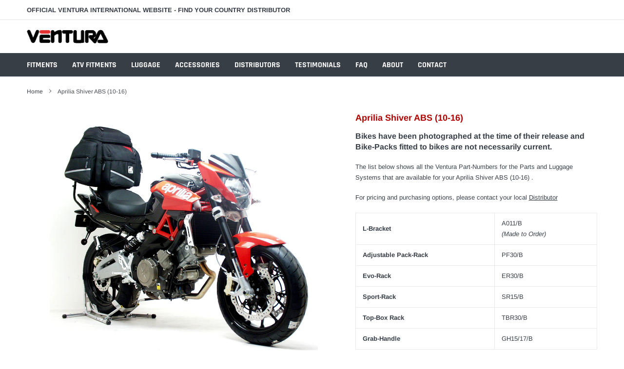

--- FILE ---
content_type: text/html; charset=utf-8
request_url: https://ventura-bike.com/products/aprilia-shiver-750-abs-10-16
body_size: 31440
content:
<!doctype html>
<html class="no-js" lang="en">
<head>

    <meta charset="utf-8">
    <meta http-equiv="X-UA-Compatible" content="IE=edge">
    <meta name="viewport" content="width=device-width, initial-scale=1, shrink-to-fit=no">
    <meta name="theme-color" content="">
    <link rel="canonical" href="https://ventura-bike.com/products/aprilia-shiver-750-abs-10-16"><link rel="shortcut icon" href="//ventura-bike.com/cdn/shop/files/ventura-favicon_32x32.png?v=1614787229" type="image/png"><title>Aprilia Shiver ABS (10-16)
&ndash; Ventura</title><meta name="description" content="L-Bracket A011/B(Made to Order) Adjustable Pack-Rack PF30/B Evo-Rack ER30/B Sport-Rack SR15/B Top-Box Rack TBR30/B Grab-Handle GH15/17/B">

    
        <meta property="og:type" content="product">
        <meta property="og:title" content="Aprilia Shiver ABS (10-16)">
        
        <meta property="og:image" content="http://ventura-bike.com/cdn/shop/files/A011B_Front_grande.jpg?v=1766388327">
        <meta property="og:image:secure_url" content="https://ventura-bike.com/cdn/shop/files/A011B_Front_grande.jpg?v=1766388327">
        
        <meta property="og:image" content="http://ventura-bike.com/cdn/shop/files/A011B_Side_grande.jpg?v=1766388327">
        <meta property="og:image:secure_url" content="https://ventura-bike.com/cdn/shop/files/A011B_Side_grande.jpg?v=1766388327">
        
        <meta property="og:price:amount" content="0.00">
        <meta property="og:price:currency" content="NZD">
    
    
        <meta property="og:description" content="L-Bracket A011/B(Made to Order) Adjustable Pack-Rack PF30/B Evo-Rack ER30/B Sport-Rack SR15/B Top-Box Rack TBR30/B Grab-Handle GH15/17/B">
    

    <meta property="og:url" content="https://ventura-bike.com/products/aprilia-shiver-750-abs-10-16">
    <meta property="og:site_name" content="Ventura">
    <!-- /snippets/social-meta-tags.liquid -->




<meta property="og:site_name" content="Ventura">
<meta property="og:url" content="https://ventura-bike.com/products/aprilia-shiver-750-abs-10-16">
<meta property="og:title" content="Aprilia Shiver ABS (10-16)">
<meta property="og:type" content="product">
<meta property="og:description" content="L-Bracket A011/B(Made to Order) Adjustable Pack-Rack PF30/B Evo-Rack ER30/B Sport-Rack SR15/B Top-Box Rack TBR30/B Grab-Handle GH15/17/B">

    <meta property="og:price:amount" content="0.00">
    <meta property="og:price:currency" content="NZD">

<meta property="og:image" content="http://ventura-bike.com/cdn/shop/files/A011B_Front_1200x1200.jpg?v=1766388327"><meta property="og:image" content="http://ventura-bike.com/cdn/shop/files/A011B_Side_1200x1200.jpg?v=1766388327">
<meta property="og:image:secure_url" content="https://ventura-bike.com/cdn/shop/files/A011B_Front_1200x1200.jpg?v=1766388327"><meta property="og:image:secure_url" content="https://ventura-bike.com/cdn/shop/files/A011B_Side_1200x1200.jpg?v=1766388327">


<meta name="twitter:card" content="summary_large_image">
<meta name="twitter:title" content="Aprilia Shiver ABS (10-16)">
<meta name="twitter:description" content="L-Bracket A011/B(Made to Order) Adjustable Pack-Rack PF30/B Evo-Rack ER30/B Sport-Rack SR15/B Top-Box Rack TBR30/B Grab-Handle GH15/17/B">


    <link href="//ventura-bike.com/cdn/shop/t/2/assets/vendor.min.css?v=144254312610551172951597690115" rel="stylesheet">
    <link href="//ventura-bike.com/cdn/shop/t/2/assets/theme.scss.css?v=34893182417903097491757455663" rel="stylesheet">
    <link href="//ventura-bike.com/cdn/shop/t/2/assets/ventura.css?v=132241040103714653651752099381" rel="stylesheet"><script>
        var theme = {
            strings: {
                addToCart: "Add to cart",
                select_options: "Select options",
                soldOut: "Sold out",
                unavailable: "Unavailable",
                regularPrice: "Regular price",
                sale: "Sale",
                showMore: "Read More",
                showLess: "Read Less",
                addressError: "Error looking up that address",
                addressNoResults: "No results for that address",
                addressQueryLimit: "You have exceeded the Google API usage limit. Consider upgrading to a \u003ca href=\"https:\/\/developers.google.com\/maps\/premium\/usage-limits\"\u003ePremium Plan\u003c\/a\u003e.",
                authError: "There was a problem authenticating your Google Maps account.",
                newWindow: "Opens in a new window.",
                external: "Opens external website.",
                newWindowExternal: "Opens external website in a new window.",
                quantityMinimumMessage: "Quantity must be 1 or more",
                unitPrice: "Unit price",
                unitPriceSeparator: "per",
                remove: "Remove",
                oneCartCount: "1 item",
                otherCartCount: "[count] items",
                quantityLabel: "Quantity: [count]",
                in_stock: "In stock",
                out_of_stock: "Out of stock",
                previous: "Prev",
                next: "Next",
                added_to_cart: "is added to your shopping cart.",
                pre_order: "Pre Order"
            },

            moneyFormat: "${{amount}}"
        }

        var hl = {
            url: 'ventura-bike.myshopify.com',
            tid: '',
            dom: 'ventura-bike.com',
            lic: '48d02febcab14796',
        }

        window.shop_currency = "NZD";
        window.money_format = "${{amount}}";
        window.multi_lang = true;
        window.show_multiple_currencies = true;
        window.show_auto_currency = false;
        window.enable_sidebar_multiple_choice = true;
        window.router = "";

        document.documentElement.className = document.documentElement.className.replace('no-js', 'js');
    </script><script src="//ventura-bike.com/cdn/shop/t/2/assets/jquery.min.js?v=183235607511247117321597690102"></script>
    <script>window.performance && window.performance.mark && window.performance.mark('shopify.content_for_header.start');</script><meta id="shopify-digital-wallet" name="shopify-digital-wallet" content="/43743543461/digital_wallets/dialog">
<link rel="alternate" type="application/json+oembed" href="https://ventura-bike.com/products/aprilia-shiver-750-abs-10-16.oembed">
<script async="async" src="/checkouts/internal/preloads.js?locale=en-NZ"></script>
<script id="shopify-features" type="application/json">{"accessToken":"01666eb39191d6d570e3a0ce0576631a","betas":["rich-media-storefront-analytics"],"domain":"ventura-bike.com","predictiveSearch":true,"shopId":43743543461,"locale":"en"}</script>
<script>var Shopify = Shopify || {};
Shopify.shop = "ventura-bike.myshopify.com";
Shopify.locale = "en";
Shopify.currency = {"active":"NZD","rate":"1.0"};
Shopify.country = "NZ";
Shopify.theme = {"name":"Ventura (Single Fitment Column)","id":108769869989,"schema_name":"Ventura","schema_version":"1.0","theme_store_id":null,"role":"main"};
Shopify.theme.handle = "null";
Shopify.theme.style = {"id":null,"handle":null};
Shopify.cdnHost = "ventura-bike.com/cdn";
Shopify.routes = Shopify.routes || {};
Shopify.routes.root = "/";</script>
<script type="module">!function(o){(o.Shopify=o.Shopify||{}).modules=!0}(window);</script>
<script>!function(o){function n(){var o=[];function n(){o.push(Array.prototype.slice.apply(arguments))}return n.q=o,n}var t=o.Shopify=o.Shopify||{};t.loadFeatures=n(),t.autoloadFeatures=n()}(window);</script>
<script id="shop-js-analytics" type="application/json">{"pageType":"product"}</script>
<script defer="defer" async type="module" src="//ventura-bike.com/cdn/shopifycloud/shop-js/modules/v2/client.init-shop-cart-sync_BT-GjEfc.en.esm.js"></script>
<script defer="defer" async type="module" src="//ventura-bike.com/cdn/shopifycloud/shop-js/modules/v2/chunk.common_D58fp_Oc.esm.js"></script>
<script defer="defer" async type="module" src="//ventura-bike.com/cdn/shopifycloud/shop-js/modules/v2/chunk.modal_xMitdFEc.esm.js"></script>
<script type="module">
  await import("//ventura-bike.com/cdn/shopifycloud/shop-js/modules/v2/client.init-shop-cart-sync_BT-GjEfc.en.esm.js");
await import("//ventura-bike.com/cdn/shopifycloud/shop-js/modules/v2/chunk.common_D58fp_Oc.esm.js");
await import("//ventura-bike.com/cdn/shopifycloud/shop-js/modules/v2/chunk.modal_xMitdFEc.esm.js");

  window.Shopify.SignInWithShop?.initShopCartSync?.({"fedCMEnabled":true,"windoidEnabled":true});

</script>
<script>(function() {
  var isLoaded = false;
  function asyncLoad() {
    if (isLoaded) return;
    isLoaded = true;
    var urls = ["https:\/\/chimpstatic.com\/mcjs-connected\/js\/users\/6ab3c0a8b393350cfe6d5d67a\/cd7d4b152f3674d06f0ca5c93.js?shop=ventura-bike.myshopify.com","https:\/\/cf.storeify.app\/js\/frontend\/scripttag.js?shop=ventura-bike.myshopify.com"];
    for (var i = 0; i < urls.length; i++) {
      var s = document.createElement('script');
      s.type = 'text/javascript';
      s.async = true;
      s.src = urls[i];
      var x = document.getElementsByTagName('script')[0];
      x.parentNode.insertBefore(s, x);
    }
  };
  if(window.attachEvent) {
    window.attachEvent('onload', asyncLoad);
  } else {
    window.addEventListener('load', asyncLoad, false);
  }
})();</script>
<script id="__st">var __st={"a":43743543461,"offset":46800,"reqid":"c5e14f42-61ba-410a-86b2-7b22f0c3c997-1769402715","pageurl":"ventura-bike.com\/products\/aprilia-shiver-750-abs-10-16","u":"1fb51c38082e","p":"product","rtyp":"product","rid":5654092218533};</script>
<script>window.ShopifyPaypalV4VisibilityTracking = true;</script>
<script id="captcha-bootstrap">!function(){'use strict';const t='contact',e='account',n='new_comment',o=[[t,t],['blogs',n],['comments',n],[t,'customer']],c=[[e,'customer_login'],[e,'guest_login'],[e,'recover_customer_password'],[e,'create_customer']],r=t=>t.map((([t,e])=>`form[action*='/${t}']:not([data-nocaptcha='true']) input[name='form_type'][value='${e}']`)).join(','),a=t=>()=>t?[...document.querySelectorAll(t)].map((t=>t.form)):[];function s(){const t=[...o],e=r(t);return a(e)}const i='password',u='form_key',d=['recaptcha-v3-token','g-recaptcha-response','h-captcha-response',i],f=()=>{try{return window.sessionStorage}catch{return}},m='__shopify_v',_=t=>t.elements[u];function p(t,e,n=!1){try{const o=window.sessionStorage,c=JSON.parse(o.getItem(e)),{data:r}=function(t){const{data:e,action:n}=t;return t[m]||n?{data:e,action:n}:{data:t,action:n}}(c);for(const[e,n]of Object.entries(r))t.elements[e]&&(t.elements[e].value=n);n&&o.removeItem(e)}catch(o){console.error('form repopulation failed',{error:o})}}const l='form_type',E='cptcha';function T(t){t.dataset[E]=!0}const w=window,h=w.document,L='Shopify',v='ce_forms',y='captcha';let A=!1;((t,e)=>{const n=(g='f06e6c50-85a8-45c8-87d0-21a2b65856fe',I='https://cdn.shopify.com/shopifycloud/storefront-forms-hcaptcha/ce_storefront_forms_captcha_hcaptcha.v1.5.2.iife.js',D={infoText:'Protected by hCaptcha',privacyText:'Privacy',termsText:'Terms'},(t,e,n)=>{const o=w[L][v],c=o.bindForm;if(c)return c(t,g,e,D).then(n);var r;o.q.push([[t,g,e,D],n]),r=I,A||(h.body.append(Object.assign(h.createElement('script'),{id:'captcha-provider',async:!0,src:r})),A=!0)});var g,I,D;w[L]=w[L]||{},w[L][v]=w[L][v]||{},w[L][v].q=[],w[L][y]=w[L][y]||{},w[L][y].protect=function(t,e){n(t,void 0,e),T(t)},Object.freeze(w[L][y]),function(t,e,n,w,h,L){const[v,y,A,g]=function(t,e,n){const i=e?o:[],u=t?c:[],d=[...i,...u],f=r(d),m=r(i),_=r(d.filter((([t,e])=>n.includes(e))));return[a(f),a(m),a(_),s()]}(w,h,L),I=t=>{const e=t.target;return e instanceof HTMLFormElement?e:e&&e.form},D=t=>v().includes(t);t.addEventListener('submit',(t=>{const e=I(t);if(!e)return;const n=D(e)&&!e.dataset.hcaptchaBound&&!e.dataset.recaptchaBound,o=_(e),c=g().includes(e)&&(!o||!o.value);(n||c)&&t.preventDefault(),c&&!n&&(function(t){try{if(!f())return;!function(t){const e=f();if(!e)return;const n=_(t);if(!n)return;const o=n.value;o&&e.removeItem(o)}(t);const e=Array.from(Array(32),(()=>Math.random().toString(36)[2])).join('');!function(t,e){_(t)||t.append(Object.assign(document.createElement('input'),{type:'hidden',name:u})),t.elements[u].value=e}(t,e),function(t,e){const n=f();if(!n)return;const o=[...t.querySelectorAll(`input[type='${i}']`)].map((({name:t})=>t)),c=[...d,...o],r={};for(const[a,s]of new FormData(t).entries())c.includes(a)||(r[a]=s);n.setItem(e,JSON.stringify({[m]:1,action:t.action,data:r}))}(t,e)}catch(e){console.error('failed to persist form',e)}}(e),e.submit())}));const S=(t,e)=>{t&&!t.dataset[E]&&(n(t,e.some((e=>e===t))),T(t))};for(const o of['focusin','change'])t.addEventListener(o,(t=>{const e=I(t);D(e)&&S(e,y())}));const B=e.get('form_key'),M=e.get(l),P=B&&M;t.addEventListener('DOMContentLoaded',(()=>{const t=y();if(P)for(const e of t)e.elements[l].value===M&&p(e,B);[...new Set([...A(),...v().filter((t=>'true'===t.dataset.shopifyCaptcha))])].forEach((e=>S(e,t)))}))}(h,new URLSearchParams(w.location.search),n,t,e,['guest_login'])})(!0,!0)}();</script>
<script integrity="sha256-4kQ18oKyAcykRKYeNunJcIwy7WH5gtpwJnB7kiuLZ1E=" data-source-attribution="shopify.loadfeatures" defer="defer" src="//ventura-bike.com/cdn/shopifycloud/storefront/assets/storefront/load_feature-a0a9edcb.js" crossorigin="anonymous"></script>
<script data-source-attribution="shopify.dynamic_checkout.dynamic.init">var Shopify=Shopify||{};Shopify.PaymentButton=Shopify.PaymentButton||{isStorefrontPortableWallets:!0,init:function(){window.Shopify.PaymentButton.init=function(){};var t=document.createElement("script");t.src="https://ventura-bike.com/cdn/shopifycloud/portable-wallets/latest/portable-wallets.en.js",t.type="module",document.head.appendChild(t)}};
</script>
<script data-source-attribution="shopify.dynamic_checkout.buyer_consent">
  function portableWalletsHideBuyerConsent(e){var t=document.getElementById("shopify-buyer-consent"),n=document.getElementById("shopify-subscription-policy-button");t&&n&&(t.classList.add("hidden"),t.setAttribute("aria-hidden","true"),n.removeEventListener("click",e))}function portableWalletsShowBuyerConsent(e){var t=document.getElementById("shopify-buyer-consent"),n=document.getElementById("shopify-subscription-policy-button");t&&n&&(t.classList.remove("hidden"),t.removeAttribute("aria-hidden"),n.addEventListener("click",e))}window.Shopify?.PaymentButton&&(window.Shopify.PaymentButton.hideBuyerConsent=portableWalletsHideBuyerConsent,window.Shopify.PaymentButton.showBuyerConsent=portableWalletsShowBuyerConsent);
</script>
<script data-source-attribution="shopify.dynamic_checkout.cart.bootstrap">document.addEventListener("DOMContentLoaded",(function(){function t(){return document.querySelector("shopify-accelerated-checkout-cart, shopify-accelerated-checkout")}if(t())Shopify.PaymentButton.init();else{new MutationObserver((function(e,n){t()&&(Shopify.PaymentButton.init(),n.disconnect())})).observe(document.body,{childList:!0,subtree:!0})}}));
</script>

<script>window.performance && window.performance.mark && window.performance.mark('shopify.content_for_header.end');</script>

<link href="//ventura-bike.com/cdn/shop/t/2/assets/storeifyapps-formbuilder-styles.css?v=170326440546576876401634547358" rel="stylesheet" type="text/css" media="all" />


  
<link href="https://monorail-edge.shopifysvc.com" rel="dns-prefetch">
<script>(function(){if ("sendBeacon" in navigator && "performance" in window) {try {var session_token_from_headers = performance.getEntriesByType('navigation')[0].serverTiming.find(x => x.name == '_s').description;} catch {var session_token_from_headers = undefined;}var session_cookie_matches = document.cookie.match(/_shopify_s=([^;]*)/);var session_token_from_cookie = session_cookie_matches && session_cookie_matches.length === 2 ? session_cookie_matches[1] : "";var session_token = session_token_from_headers || session_token_from_cookie || "";function handle_abandonment_event(e) {var entries = performance.getEntries().filter(function(entry) {return /monorail-edge.shopifysvc.com/.test(entry.name);});if (!window.abandonment_tracked && entries.length === 0) {window.abandonment_tracked = true;var currentMs = Date.now();var navigation_start = performance.timing.navigationStart;var payload = {shop_id: 43743543461,url: window.location.href,navigation_start,duration: currentMs - navigation_start,session_token,page_type: "product"};window.navigator.sendBeacon("https://monorail-edge.shopifysvc.com/v1/produce", JSON.stringify({schema_id: "online_store_buyer_site_abandonment/1.1",payload: payload,metadata: {event_created_at_ms: currentMs,event_sent_at_ms: currentMs}}));}}window.addEventListener('pagehide', handle_abandonment_event);}}());</script>
<script id="web-pixels-manager-setup">(function e(e,d,r,n,o){if(void 0===o&&(o={}),!Boolean(null===(a=null===(i=window.Shopify)||void 0===i?void 0:i.analytics)||void 0===a?void 0:a.replayQueue)){var i,a;window.Shopify=window.Shopify||{};var t=window.Shopify;t.analytics=t.analytics||{};var s=t.analytics;s.replayQueue=[],s.publish=function(e,d,r){return s.replayQueue.push([e,d,r]),!0};try{self.performance.mark("wpm:start")}catch(e){}var l=function(){var e={modern:/Edge?\/(1{2}[4-9]|1[2-9]\d|[2-9]\d{2}|\d{4,})\.\d+(\.\d+|)|Firefox\/(1{2}[4-9]|1[2-9]\d|[2-9]\d{2}|\d{4,})\.\d+(\.\d+|)|Chrom(ium|e)\/(9{2}|\d{3,})\.\d+(\.\d+|)|(Maci|X1{2}).+ Version\/(15\.\d+|(1[6-9]|[2-9]\d|\d{3,})\.\d+)([,.]\d+|)( \(\w+\)|)( Mobile\/\w+|) Safari\/|Chrome.+OPR\/(9{2}|\d{3,})\.\d+\.\d+|(CPU[ +]OS|iPhone[ +]OS|CPU[ +]iPhone|CPU IPhone OS|CPU iPad OS)[ +]+(15[._]\d+|(1[6-9]|[2-9]\d|\d{3,})[._]\d+)([._]\d+|)|Android:?[ /-](13[3-9]|1[4-9]\d|[2-9]\d{2}|\d{4,})(\.\d+|)(\.\d+|)|Android.+Firefox\/(13[5-9]|1[4-9]\d|[2-9]\d{2}|\d{4,})\.\d+(\.\d+|)|Android.+Chrom(ium|e)\/(13[3-9]|1[4-9]\d|[2-9]\d{2}|\d{4,})\.\d+(\.\d+|)|SamsungBrowser\/([2-9]\d|\d{3,})\.\d+/,legacy:/Edge?\/(1[6-9]|[2-9]\d|\d{3,})\.\d+(\.\d+|)|Firefox\/(5[4-9]|[6-9]\d|\d{3,})\.\d+(\.\d+|)|Chrom(ium|e)\/(5[1-9]|[6-9]\d|\d{3,})\.\d+(\.\d+|)([\d.]+$|.*Safari\/(?![\d.]+ Edge\/[\d.]+$))|(Maci|X1{2}).+ Version\/(10\.\d+|(1[1-9]|[2-9]\d|\d{3,})\.\d+)([,.]\d+|)( \(\w+\)|)( Mobile\/\w+|) Safari\/|Chrome.+OPR\/(3[89]|[4-9]\d|\d{3,})\.\d+\.\d+|(CPU[ +]OS|iPhone[ +]OS|CPU[ +]iPhone|CPU IPhone OS|CPU iPad OS)[ +]+(10[._]\d+|(1[1-9]|[2-9]\d|\d{3,})[._]\d+)([._]\d+|)|Android:?[ /-](13[3-9]|1[4-9]\d|[2-9]\d{2}|\d{4,})(\.\d+|)(\.\d+|)|Mobile Safari.+OPR\/([89]\d|\d{3,})\.\d+\.\d+|Android.+Firefox\/(13[5-9]|1[4-9]\d|[2-9]\d{2}|\d{4,})\.\d+(\.\d+|)|Android.+Chrom(ium|e)\/(13[3-9]|1[4-9]\d|[2-9]\d{2}|\d{4,})\.\d+(\.\d+|)|Android.+(UC? ?Browser|UCWEB|U3)[ /]?(15\.([5-9]|\d{2,})|(1[6-9]|[2-9]\d|\d{3,})\.\d+)\.\d+|SamsungBrowser\/(5\.\d+|([6-9]|\d{2,})\.\d+)|Android.+MQ{2}Browser\/(14(\.(9|\d{2,})|)|(1[5-9]|[2-9]\d|\d{3,})(\.\d+|))(\.\d+|)|K[Aa][Ii]OS\/(3\.\d+|([4-9]|\d{2,})\.\d+)(\.\d+|)/},d=e.modern,r=e.legacy,n=navigator.userAgent;return n.match(d)?"modern":n.match(r)?"legacy":"unknown"}(),u="modern"===l?"modern":"legacy",c=(null!=n?n:{modern:"",legacy:""})[u],f=function(e){return[e.baseUrl,"/wpm","/b",e.hashVersion,"modern"===e.buildTarget?"m":"l",".js"].join("")}({baseUrl:d,hashVersion:r,buildTarget:u}),m=function(e){var d=e.version,r=e.bundleTarget,n=e.surface,o=e.pageUrl,i=e.monorailEndpoint;return{emit:function(e){var a=e.status,t=e.errorMsg,s=(new Date).getTime(),l=JSON.stringify({metadata:{event_sent_at_ms:s},events:[{schema_id:"web_pixels_manager_load/3.1",payload:{version:d,bundle_target:r,page_url:o,status:a,surface:n,error_msg:t},metadata:{event_created_at_ms:s}}]});if(!i)return console&&console.warn&&console.warn("[Web Pixels Manager] No Monorail endpoint provided, skipping logging."),!1;try{return self.navigator.sendBeacon.bind(self.navigator)(i,l)}catch(e){}var u=new XMLHttpRequest;try{return u.open("POST",i,!0),u.setRequestHeader("Content-Type","text/plain"),u.send(l),!0}catch(e){return console&&console.warn&&console.warn("[Web Pixels Manager] Got an unhandled error while logging to Monorail."),!1}}}}({version:r,bundleTarget:l,surface:e.surface,pageUrl:self.location.href,monorailEndpoint:e.monorailEndpoint});try{o.browserTarget=l,function(e){var d=e.src,r=e.async,n=void 0===r||r,o=e.onload,i=e.onerror,a=e.sri,t=e.scriptDataAttributes,s=void 0===t?{}:t,l=document.createElement("script"),u=document.querySelector("head"),c=document.querySelector("body");if(l.async=n,l.src=d,a&&(l.integrity=a,l.crossOrigin="anonymous"),s)for(var f in s)if(Object.prototype.hasOwnProperty.call(s,f))try{l.dataset[f]=s[f]}catch(e){}if(o&&l.addEventListener("load",o),i&&l.addEventListener("error",i),u)u.appendChild(l);else{if(!c)throw new Error("Did not find a head or body element to append the script");c.appendChild(l)}}({src:f,async:!0,onload:function(){if(!function(){var e,d;return Boolean(null===(d=null===(e=window.Shopify)||void 0===e?void 0:e.analytics)||void 0===d?void 0:d.initialized)}()){var d=window.webPixelsManager.init(e)||void 0;if(d){var r=window.Shopify.analytics;r.replayQueue.forEach((function(e){var r=e[0],n=e[1],o=e[2];d.publishCustomEvent(r,n,o)})),r.replayQueue=[],r.publish=d.publishCustomEvent,r.visitor=d.visitor,r.initialized=!0}}},onerror:function(){return m.emit({status:"failed",errorMsg:"".concat(f," has failed to load")})},sri:function(e){var d=/^sha384-[A-Za-z0-9+/=]+$/;return"string"==typeof e&&d.test(e)}(c)?c:"",scriptDataAttributes:o}),m.emit({status:"loading"})}catch(e){m.emit({status:"failed",errorMsg:(null==e?void 0:e.message)||"Unknown error"})}}})({shopId: 43743543461,storefrontBaseUrl: "https://ventura-bike.com",extensionsBaseUrl: "https://extensions.shopifycdn.com/cdn/shopifycloud/web-pixels-manager",monorailEndpoint: "https://monorail-edge.shopifysvc.com/unstable/produce_batch",surface: "storefront-renderer",enabledBetaFlags: ["2dca8a86"],webPixelsConfigList: [{"id":"592937125","configuration":"{\"config\":\"{\\\"pixel_id\\\":\\\"G-23CNN2L5X7\\\",\\\"gtag_events\\\":[{\\\"type\\\":\\\"purchase\\\",\\\"action_label\\\":\\\"G-23CNN2L5X7\\\"},{\\\"type\\\":\\\"page_view\\\",\\\"action_label\\\":\\\"G-23CNN2L5X7\\\"},{\\\"type\\\":\\\"view_item\\\",\\\"action_label\\\":\\\"G-23CNN2L5X7\\\"},{\\\"type\\\":\\\"search\\\",\\\"action_label\\\":\\\"G-23CNN2L5X7\\\"},{\\\"type\\\":\\\"add_to_cart\\\",\\\"action_label\\\":\\\"G-23CNN2L5X7\\\"},{\\\"type\\\":\\\"begin_checkout\\\",\\\"action_label\\\":\\\"G-23CNN2L5X7\\\"},{\\\"type\\\":\\\"add_payment_info\\\",\\\"action_label\\\":\\\"G-23CNN2L5X7\\\"}],\\\"enable_monitoring_mode\\\":false}\"}","eventPayloadVersion":"v1","runtimeContext":"OPEN","scriptVersion":"b2a88bafab3e21179ed38636efcd8a93","type":"APP","apiClientId":1780363,"privacyPurposes":[],"dataSharingAdjustments":{"protectedCustomerApprovalScopes":["read_customer_address","read_customer_email","read_customer_name","read_customer_personal_data","read_customer_phone"]}},{"id":"328073381","configuration":"{\"pixel_id\":\"106755061354469\",\"pixel_type\":\"facebook_pixel\",\"metaapp_system_user_token\":\"-\"}","eventPayloadVersion":"v1","runtimeContext":"OPEN","scriptVersion":"ca16bc87fe92b6042fbaa3acc2fbdaa6","type":"APP","apiClientId":2329312,"privacyPurposes":["ANALYTICS","MARKETING","SALE_OF_DATA"],"dataSharingAdjustments":{"protectedCustomerApprovalScopes":["read_customer_address","read_customer_email","read_customer_name","read_customer_personal_data","read_customer_phone"]}},{"id":"shopify-app-pixel","configuration":"{}","eventPayloadVersion":"v1","runtimeContext":"STRICT","scriptVersion":"0450","apiClientId":"shopify-pixel","type":"APP","privacyPurposes":["ANALYTICS","MARKETING"]},{"id":"shopify-custom-pixel","eventPayloadVersion":"v1","runtimeContext":"LAX","scriptVersion":"0450","apiClientId":"shopify-pixel","type":"CUSTOM","privacyPurposes":["ANALYTICS","MARKETING"]}],isMerchantRequest: false,initData: {"shop":{"name":"Ventura","paymentSettings":{"currencyCode":"NZD"},"myshopifyDomain":"ventura-bike.myshopify.com","countryCode":"NZ","storefrontUrl":"https:\/\/ventura-bike.com"},"customer":null,"cart":null,"checkout":null,"productVariants":[{"price":{"amount":0.0,"currencyCode":"NZD"},"product":{"title":"Aprilia Shiver ABS (10-16)","vendor":"Aprilia","id":"5654092218533","untranslatedTitle":"Aprilia Shiver ABS (10-16)","url":"\/products\/aprilia-shiver-750-abs-10-16","type":"Bike"},"id":"44469842542757","image":{"src":"\/\/ventura-bike.com\/cdn\/shop\/files\/A011B_Front.jpg?v=1766388327"},"sku":"A011\/B","title":"L-Bracket","untranslatedTitle":"L-Bracket"},{"price":{"amount":0.0,"currencyCode":"NZD"},"product":{"title":"Aprilia Shiver ABS (10-16)","vendor":"Aprilia","id":"5654092218533","untranslatedTitle":"Aprilia Shiver ABS (10-16)","url":"\/products\/aprilia-shiver-750-abs-10-16","type":"Bike"},"id":"44469842575525","image":{"src":"\/\/ventura-bike.com\/cdn\/shop\/files\/A011B_Front.jpg?v=1766388327"},"sku":"PF30\/B","title":"Adjustable Pack-Rack","untranslatedTitle":"Adjustable Pack-Rack"},{"price":{"amount":0.0,"currencyCode":"NZD"},"product":{"title":"Aprilia Shiver ABS (10-16)","vendor":"Aprilia","id":"5654092218533","untranslatedTitle":"Aprilia Shiver ABS (10-16)","url":"\/products\/aprilia-shiver-750-abs-10-16","type":"Bike"},"id":"44469842608293","image":{"src":"\/\/ventura-bike.com\/cdn\/shop\/files\/A011B_Front.jpg?v=1766388327"},"sku":"ER30\/B","title":"Evo-Rack","untranslatedTitle":"Evo-Rack"},{"price":{"amount":0.0,"currencyCode":"NZD"},"product":{"title":"Aprilia Shiver ABS (10-16)","vendor":"Aprilia","id":"5654092218533","untranslatedTitle":"Aprilia Shiver ABS (10-16)","url":"\/products\/aprilia-shiver-750-abs-10-16","type":"Bike"},"id":"44469842641061","image":{"src":"\/\/ventura-bike.com\/cdn\/shop\/files\/A011B_Front.jpg?v=1766388327"},"sku":"SR15\/B","title":"Sport-Rack","untranslatedTitle":"Sport-Rack"},{"price":{"amount":0.0,"currencyCode":"NZD"},"product":{"title":"Aprilia Shiver ABS (10-16)","vendor":"Aprilia","id":"5654092218533","untranslatedTitle":"Aprilia Shiver ABS (10-16)","url":"\/products\/aprilia-shiver-750-abs-10-16","type":"Bike"},"id":"44469842673829","image":{"src":"\/\/ventura-bike.com\/cdn\/shop\/files\/A011B_Front.jpg?v=1766388327"},"sku":"TBR30\/B","title":"Top-Box Rack","untranslatedTitle":"Top-Box Rack"},{"price":{"amount":0.0,"currencyCode":"NZD"},"product":{"title":"Aprilia Shiver ABS (10-16)","vendor":"Aprilia","id":"5654092218533","untranslatedTitle":"Aprilia Shiver ABS (10-16)","url":"\/products\/aprilia-shiver-750-abs-10-16","type":"Bike"},"id":"44469842706597","image":{"src":"\/\/ventura-bike.com\/cdn\/shop\/files\/A011B_Front.jpg?v=1766388327"},"sku":"GH15\/17\/B","title":"Grab-Handle","untranslatedTitle":"Grab-Handle"},{"price":{"amount":0.0,"currencyCode":"NZD"},"product":{"title":"Aprilia Shiver ABS (10-16)","vendor":"Aprilia","id":"5654092218533","untranslatedTitle":"Aprilia Shiver ABS (10-16)","url":"\/products\/aprilia-shiver-750-abs-10-16","type":"Bike"},"id":"44469842739365","image":{"src":"\/\/ventura-bike.com\/cdn\/shop\/files\/A011B_Front.jpg?v=1766388327"},"sku":"A011\/B,PF30\/B,P0635.1\/B","title":"AERO-Delta Bike-Pack Kit","untranslatedTitle":"AERO-Delta Bike-Pack Kit"},{"price":{"amount":0.0,"currencyCode":"NZD"},"product":{"title":"Aprilia Shiver ABS (10-16)","vendor":"Aprilia","id":"5654092218533","untranslatedTitle":"Aprilia Shiver ABS (10-16)","url":"\/products\/aprilia-shiver-750-abs-10-16","type":"Bike"},"id":"44469842772133","image":{"src":"\/\/ventura-bike.com\/cdn\/shop\/files\/A011B_Front.jpg?v=1766388327"},"sku":"A011\/B,PF30\/B,P1247\/B","title":"AERO-Mistral I Bike-Pack Kit","untranslatedTitle":"AERO-Mistral I Bike-Pack Kit"},{"price":{"amount":0.0,"currencyCode":"NZD"},"product":{"title":"Aprilia Shiver ABS (10-16)","vendor":"Aprilia","id":"5654092218533","untranslatedTitle":"Aprilia Shiver ABS (10-16)","url":"\/products\/aprilia-shiver-750-abs-10-16","type":"Bike"},"id":"44469842804901","image":{"src":"\/\/ventura-bike.com\/cdn\/shop\/files\/A011B_Front.jpg?v=1766388327"},"sku":"A011\/B,PF30\/B,P0656.2\/B","title":"AERO-Rally Bike-Pack Kit","untranslatedTitle":"AERO-Rally Bike-Pack Kit"},{"price":{"amount":0.0,"currencyCode":"NZD"},"product":{"title":"Aprilia Shiver ABS (10-16)","vendor":"Aprilia","id":"5654092218533","untranslatedTitle":"Aprilia Shiver ABS (10-16)","url":"\/products\/aprilia-shiver-750-abs-10-16","type":"Bike"},"id":"44496494297253","image":{"src":"\/\/ventura-bike.com\/cdn\/shop\/files\/A011B_Front.jpg?v=1766388327"},"sku":"A011\/B,PF30\/B,P0651.2\/B","title":"AERO-Spada VIII Bike-Pack Kit","untranslatedTitle":"AERO-Spada VIII Bike-Pack Kit"},{"price":{"amount":0.0,"currencyCode":"NZD"},"product":{"title":"Aprilia Shiver ABS (10-16)","vendor":"Aprilia","id":"5654092218533","untranslatedTitle":"Aprilia Shiver ABS (10-16)","url":"\/products\/aprilia-shiver-750-abs-10-16","type":"Bike"},"id":"44469842870437","image":{"src":"\/\/ventura-bike.com\/cdn\/shop\/files\/A011B_Front.jpg?v=1766388327"},"sku":"ER30\/B,A011\/B,P1912\/B","title":"EVO-12 Jet-Stream Bike-Pack Kit","untranslatedTitle":"EVO-12 Jet-Stream Bike-Pack Kit"},{"price":{"amount":0.0,"currencyCode":"NZD"},"product":{"title":"Aprilia Shiver ABS (10-16)","vendor":"Aprilia","id":"5654092218533","untranslatedTitle":"Aprilia Shiver ABS (10-16)","url":"\/products\/aprilia-shiver-750-abs-10-16","type":"Bike"},"id":"47314751914149","image":{"src":"\/\/ventura-bike.com\/cdn\/shop\/files\/A011B_Front.jpg?v=1766388327"},"sku":"ER30\/B,A011\/B,P2522\/B","title":"EVO-22 Jet-Stream III Bike-Pack Kit","untranslatedTitle":"EVO-22 Jet-Stream III Bike-Pack Kit"},{"price":{"amount":0.0,"currencyCode":"NZD"},"product":{"title":"Aprilia Shiver ABS (10-16)","vendor":"Aprilia","id":"5654092218533","untranslatedTitle":"Aprilia Shiver ABS (10-16)","url":"\/products\/aprilia-shiver-750-abs-10-16","type":"Bike"},"id":"44745360867493","image":{"src":"\/\/ventura-bike.com\/cdn\/shop\/files\/A011B_Front.jpg?v=1766388327"},"sku":"ER30\/B,A011\/B,P2525\/BWP","title":"EVO-25 Dry Pack Kit","untranslatedTitle":"EVO-25 Dry Pack Kit"},{"price":{"amount":0.0,"currencyCode":"NZD"},"product":{"title":"Aprilia Shiver ABS (10-16)","vendor":"Aprilia","id":"5654092218533","untranslatedTitle":"Aprilia Shiver ABS (10-16)","url":"\/products\/aprilia-shiver-750-abs-10-16","type":"Bike"},"id":"44469842935973","image":{"src":"\/\/ventura-bike.com\/cdn\/shop\/files\/A011B_Front.jpg?v=1766388327"},"sku":"ER30\/B,A011\/B,P2240\/B","title":"EVO-40 Bike-Pack Kit","untranslatedTitle":"EVO-40 Bike-Pack Kit"},{"price":{"amount":0.0,"currencyCode":"NZD"},"product":{"title":"Aprilia Shiver ABS (10-16)","vendor":"Aprilia","id":"5654092218533","untranslatedTitle":"Aprilia Shiver ABS (10-16)","url":"\/products\/aprilia-shiver-750-abs-10-16","type":"Bike"},"id":"44469842968741","image":{"src":"\/\/ventura-bike.com\/cdn\/shop\/files\/A011B_Front.jpg?v=1766388327"},"sku":"ER30\/B,A011\/B,P1960\/B","title":"EVO-60 Jet-Stream Bike-Pack Kit","untranslatedTitle":"EVO-60 Jet-Stream Bike-Pack Kit"},{"price":{"amount":0.0,"currencyCode":"NZD"},"product":{"title":"Aprilia Shiver ABS (10-16)","vendor":"Aprilia","id":"5654092218533","untranslatedTitle":"Aprilia Shiver ABS (10-16)","url":"\/products\/aprilia-shiver-750-abs-10-16","type":"Bike"},"id":"44469843001509","image":{"src":"\/\/ventura-bike.com\/cdn\/shop\/files\/A011B_Front.jpg?v=1766388327"},"sku":"A011\/B,TBR30\/B,VTB2345\/B","title":"Astro Rally-45 Top-Box Kit","untranslatedTitle":"Astro Rally-45 Top-Box Kit"},{"price":{"amount":0.0,"currencyCode":"NZD"},"product":{"title":"Aprilia Shiver ABS (10-16)","vendor":"Aprilia","id":"5654092218533","untranslatedTitle":"Aprilia Shiver ABS (10-16)","url":"\/products\/aprilia-shiver-750-abs-10-16","type":"Bike"},"id":"44469843034277","image":{"src":"\/\/ventura-bike.com\/cdn\/shop\/files\/A011B_Front.jpg?v=1766388327"},"sku":"A011\/B,TBR30\/B,VTB1432.1\/B","title":"Astro Top-Box Kit","untranslatedTitle":"Astro Top-Box Kit"},{"price":{"amount":0.0,"currencyCode":"NZD"},"product":{"title":"Aprilia Shiver ABS (10-16)","vendor":"Aprilia","id":"5654092218533","untranslatedTitle":"Aprilia Shiver ABS (10-16)","url":"\/products\/aprilia-shiver-750-abs-10-16","type":"Bike"},"id":"44469843067045","image":{"src":"\/\/ventura-bike.com\/cdn\/shop\/files\/A011B_Front.jpg?v=1766388327"},"sku":"A011\/B,TBR30\/B,VTB2142\/B","title":"Astro Tour XL Top-Box Kit","untranslatedTitle":"Astro Tour XL Top-Box Kit"},{"price":{"amount":0.0,"currencyCode":"NZD"},"product":{"title":"Aprilia Shiver ABS (10-16)","vendor":"Aprilia","id":"5654092218533","untranslatedTitle":"Aprilia Shiver ABS (10-16)","url":"\/products\/aprilia-shiver-750-abs-10-16","type":"Bike"},"id":"44469843099813","image":{"src":"\/\/ventura-bike.com\/cdn\/shop\/files\/A011B_Front.jpg?v=1766388327"},"sku":"A011\/B,SR15\/B","title":"Sport-Rack Kit","untranslatedTitle":"Sport-Rack Kit"}],"purchasingCompany":null},},"https://ventura-bike.com/cdn","fcfee988w5aeb613cpc8e4bc33m6693e112",{"modern":"","legacy":""},{"shopId":"43743543461","storefrontBaseUrl":"https:\/\/ventura-bike.com","extensionBaseUrl":"https:\/\/extensions.shopifycdn.com\/cdn\/shopifycloud\/web-pixels-manager","surface":"storefront-renderer","enabledBetaFlags":"[\"2dca8a86\"]","isMerchantRequest":"false","hashVersion":"fcfee988w5aeb613cpc8e4bc33m6693e112","publish":"custom","events":"[[\"page_viewed\",{}],[\"product_viewed\",{\"productVariant\":{\"price\":{\"amount\":0.0,\"currencyCode\":\"NZD\"},\"product\":{\"title\":\"Aprilia Shiver ABS (10-16)\",\"vendor\":\"Aprilia\",\"id\":\"5654092218533\",\"untranslatedTitle\":\"Aprilia Shiver ABS (10-16)\",\"url\":\"\/products\/aprilia-shiver-750-abs-10-16\",\"type\":\"Bike\"},\"id\":\"44469842542757\",\"image\":{\"src\":\"\/\/ventura-bike.com\/cdn\/shop\/files\/A011B_Front.jpg?v=1766388327\"},\"sku\":\"A011\/B\",\"title\":\"L-Bracket\",\"untranslatedTitle\":\"L-Bracket\"}}]]"});</script><script>
  window.ShopifyAnalytics = window.ShopifyAnalytics || {};
  window.ShopifyAnalytics.meta = window.ShopifyAnalytics.meta || {};
  window.ShopifyAnalytics.meta.currency = 'NZD';
  var meta = {"product":{"id":5654092218533,"gid":"gid:\/\/shopify\/Product\/5654092218533","vendor":"Aprilia","type":"Bike","handle":"aprilia-shiver-750-abs-10-16","variants":[{"id":44469842542757,"price":0,"name":"Aprilia Shiver ABS (10-16) - L-Bracket","public_title":"L-Bracket","sku":"A011\/B"},{"id":44469842575525,"price":0,"name":"Aprilia Shiver ABS (10-16) - Adjustable Pack-Rack","public_title":"Adjustable Pack-Rack","sku":"PF30\/B"},{"id":44469842608293,"price":0,"name":"Aprilia Shiver ABS (10-16) - Evo-Rack","public_title":"Evo-Rack","sku":"ER30\/B"},{"id":44469842641061,"price":0,"name":"Aprilia Shiver ABS (10-16) - Sport-Rack","public_title":"Sport-Rack","sku":"SR15\/B"},{"id":44469842673829,"price":0,"name":"Aprilia Shiver ABS (10-16) - Top-Box Rack","public_title":"Top-Box Rack","sku":"TBR30\/B"},{"id":44469842706597,"price":0,"name":"Aprilia Shiver ABS (10-16) - Grab-Handle","public_title":"Grab-Handle","sku":"GH15\/17\/B"},{"id":44469842739365,"price":0,"name":"Aprilia Shiver ABS (10-16) - AERO-Delta Bike-Pack Kit","public_title":"AERO-Delta Bike-Pack Kit","sku":"A011\/B,PF30\/B,P0635.1\/B"},{"id":44469842772133,"price":0,"name":"Aprilia Shiver ABS (10-16) - AERO-Mistral I Bike-Pack Kit","public_title":"AERO-Mistral I Bike-Pack Kit","sku":"A011\/B,PF30\/B,P1247\/B"},{"id":44469842804901,"price":0,"name":"Aprilia Shiver ABS (10-16) - AERO-Rally Bike-Pack Kit","public_title":"AERO-Rally Bike-Pack Kit","sku":"A011\/B,PF30\/B,P0656.2\/B"},{"id":44496494297253,"price":0,"name":"Aprilia Shiver ABS (10-16) - AERO-Spada VIII Bike-Pack Kit","public_title":"AERO-Spada VIII Bike-Pack Kit","sku":"A011\/B,PF30\/B,P0651.2\/B"},{"id":44469842870437,"price":0,"name":"Aprilia Shiver ABS (10-16) - EVO-12 Jet-Stream Bike-Pack Kit","public_title":"EVO-12 Jet-Stream Bike-Pack Kit","sku":"ER30\/B,A011\/B,P1912\/B"},{"id":47314751914149,"price":0,"name":"Aprilia Shiver ABS (10-16) - EVO-22 Jet-Stream III Bike-Pack Kit","public_title":"EVO-22 Jet-Stream III Bike-Pack Kit","sku":"ER30\/B,A011\/B,P2522\/B"},{"id":44745360867493,"price":0,"name":"Aprilia Shiver ABS (10-16) - EVO-25 Dry Pack Kit","public_title":"EVO-25 Dry Pack Kit","sku":"ER30\/B,A011\/B,P2525\/BWP"},{"id":44469842935973,"price":0,"name":"Aprilia Shiver ABS (10-16) - EVO-40 Bike-Pack Kit","public_title":"EVO-40 Bike-Pack Kit","sku":"ER30\/B,A011\/B,P2240\/B"},{"id":44469842968741,"price":0,"name":"Aprilia Shiver ABS (10-16) - EVO-60 Jet-Stream Bike-Pack Kit","public_title":"EVO-60 Jet-Stream Bike-Pack Kit","sku":"ER30\/B,A011\/B,P1960\/B"},{"id":44469843001509,"price":0,"name":"Aprilia Shiver ABS (10-16) - Astro Rally-45 Top-Box Kit","public_title":"Astro Rally-45 Top-Box Kit","sku":"A011\/B,TBR30\/B,VTB2345\/B"},{"id":44469843034277,"price":0,"name":"Aprilia Shiver ABS (10-16) - Astro Top-Box Kit","public_title":"Astro Top-Box Kit","sku":"A011\/B,TBR30\/B,VTB1432.1\/B"},{"id":44469843067045,"price":0,"name":"Aprilia Shiver ABS (10-16) - Astro Tour XL Top-Box Kit","public_title":"Astro Tour XL Top-Box Kit","sku":"A011\/B,TBR30\/B,VTB2142\/B"},{"id":44469843099813,"price":0,"name":"Aprilia Shiver ABS (10-16) - Sport-Rack Kit","public_title":"Sport-Rack Kit","sku":"A011\/B,SR15\/B"}],"remote":false},"page":{"pageType":"product","resourceType":"product","resourceId":5654092218533,"requestId":"c5e14f42-61ba-410a-86b2-7b22f0c3c997-1769402715"}};
  for (var attr in meta) {
    window.ShopifyAnalytics.meta[attr] = meta[attr];
  }
</script>
<script class="analytics">
  (function () {
    var customDocumentWrite = function(content) {
      var jquery = null;

      if (window.jQuery) {
        jquery = window.jQuery;
      } else if (window.Checkout && window.Checkout.$) {
        jquery = window.Checkout.$;
      }

      if (jquery) {
        jquery('body').append(content);
      }
    };

    var hasLoggedConversion = function(token) {
      if (token) {
        return document.cookie.indexOf('loggedConversion=' + token) !== -1;
      }
      return false;
    }

    var setCookieIfConversion = function(token) {
      if (token) {
        var twoMonthsFromNow = new Date(Date.now());
        twoMonthsFromNow.setMonth(twoMonthsFromNow.getMonth() + 2);

        document.cookie = 'loggedConversion=' + token + '; expires=' + twoMonthsFromNow;
      }
    }

    var trekkie = window.ShopifyAnalytics.lib = window.trekkie = window.trekkie || [];
    if (trekkie.integrations) {
      return;
    }
    trekkie.methods = [
      'identify',
      'page',
      'ready',
      'track',
      'trackForm',
      'trackLink'
    ];
    trekkie.factory = function(method) {
      return function() {
        var args = Array.prototype.slice.call(arguments);
        args.unshift(method);
        trekkie.push(args);
        return trekkie;
      };
    };
    for (var i = 0; i < trekkie.methods.length; i++) {
      var key = trekkie.methods[i];
      trekkie[key] = trekkie.factory(key);
    }
    trekkie.load = function(config) {
      trekkie.config = config || {};
      trekkie.config.initialDocumentCookie = document.cookie;
      var first = document.getElementsByTagName('script')[0];
      var script = document.createElement('script');
      script.type = 'text/javascript';
      script.onerror = function(e) {
        var scriptFallback = document.createElement('script');
        scriptFallback.type = 'text/javascript';
        scriptFallback.onerror = function(error) {
                var Monorail = {
      produce: function produce(monorailDomain, schemaId, payload) {
        var currentMs = new Date().getTime();
        var event = {
          schema_id: schemaId,
          payload: payload,
          metadata: {
            event_created_at_ms: currentMs,
            event_sent_at_ms: currentMs
          }
        };
        return Monorail.sendRequest("https://" + monorailDomain + "/v1/produce", JSON.stringify(event));
      },
      sendRequest: function sendRequest(endpointUrl, payload) {
        // Try the sendBeacon API
        if (window && window.navigator && typeof window.navigator.sendBeacon === 'function' && typeof window.Blob === 'function' && !Monorail.isIos12()) {
          var blobData = new window.Blob([payload], {
            type: 'text/plain'
          });

          if (window.navigator.sendBeacon(endpointUrl, blobData)) {
            return true;
          } // sendBeacon was not successful

        } // XHR beacon

        var xhr = new XMLHttpRequest();

        try {
          xhr.open('POST', endpointUrl);
          xhr.setRequestHeader('Content-Type', 'text/plain');
          xhr.send(payload);
        } catch (e) {
          console.log(e);
        }

        return false;
      },
      isIos12: function isIos12() {
        return window.navigator.userAgent.lastIndexOf('iPhone; CPU iPhone OS 12_') !== -1 || window.navigator.userAgent.lastIndexOf('iPad; CPU OS 12_') !== -1;
      }
    };
    Monorail.produce('monorail-edge.shopifysvc.com',
      'trekkie_storefront_load_errors/1.1',
      {shop_id: 43743543461,
      theme_id: 108769869989,
      app_name: "storefront",
      context_url: window.location.href,
      source_url: "//ventura-bike.com/cdn/s/trekkie.storefront.8d95595f799fbf7e1d32231b9a28fd43b70c67d3.min.js"});

        };
        scriptFallback.async = true;
        scriptFallback.src = '//ventura-bike.com/cdn/s/trekkie.storefront.8d95595f799fbf7e1d32231b9a28fd43b70c67d3.min.js';
        first.parentNode.insertBefore(scriptFallback, first);
      };
      script.async = true;
      script.src = '//ventura-bike.com/cdn/s/trekkie.storefront.8d95595f799fbf7e1d32231b9a28fd43b70c67d3.min.js';
      first.parentNode.insertBefore(script, first);
    };
    trekkie.load(
      {"Trekkie":{"appName":"storefront","development":false,"defaultAttributes":{"shopId":43743543461,"isMerchantRequest":null,"themeId":108769869989,"themeCityHash":"5240696210427367542","contentLanguage":"en","currency":"NZD","eventMetadataId":"100bb3fc-d6bc-4463-ae69-a02cef779a1c"},"isServerSideCookieWritingEnabled":true,"monorailRegion":"shop_domain","enabledBetaFlags":["65f19447"]},"Session Attribution":{},"S2S":{"facebookCapiEnabled":true,"source":"trekkie-storefront-renderer","apiClientId":580111}}
    );

    var loaded = false;
    trekkie.ready(function() {
      if (loaded) return;
      loaded = true;

      window.ShopifyAnalytics.lib = window.trekkie;

      var originalDocumentWrite = document.write;
      document.write = customDocumentWrite;
      try { window.ShopifyAnalytics.merchantGoogleAnalytics.call(this); } catch(error) {};
      document.write = originalDocumentWrite;

      window.ShopifyAnalytics.lib.page(null,{"pageType":"product","resourceType":"product","resourceId":5654092218533,"requestId":"c5e14f42-61ba-410a-86b2-7b22f0c3c997-1769402715","shopifyEmitted":true});

      var match = window.location.pathname.match(/checkouts\/(.+)\/(thank_you|post_purchase)/)
      var token = match? match[1]: undefined;
      if (!hasLoggedConversion(token)) {
        setCookieIfConversion(token);
        window.ShopifyAnalytics.lib.track("Viewed Product",{"currency":"NZD","variantId":44469842542757,"productId":5654092218533,"productGid":"gid:\/\/shopify\/Product\/5654092218533","name":"Aprilia Shiver ABS (10-16) - L-Bracket","price":"0.00","sku":"A011\/B","brand":"Aprilia","variant":"L-Bracket","category":"Bike","nonInteraction":true,"remote":false},undefined,undefined,{"shopifyEmitted":true});
      window.ShopifyAnalytics.lib.track("monorail:\/\/trekkie_storefront_viewed_product\/1.1",{"currency":"NZD","variantId":44469842542757,"productId":5654092218533,"productGid":"gid:\/\/shopify\/Product\/5654092218533","name":"Aprilia Shiver ABS (10-16) - L-Bracket","price":"0.00","sku":"A011\/B","brand":"Aprilia","variant":"L-Bracket","category":"Bike","nonInteraction":true,"remote":false,"referer":"https:\/\/ventura-bike.com\/products\/aprilia-shiver-750-abs-10-16"});
      }
    });


        var eventsListenerScript = document.createElement('script');
        eventsListenerScript.async = true;
        eventsListenerScript.src = "//ventura-bike.com/cdn/shopifycloud/storefront/assets/shop_events_listener-3da45d37.js";
        document.getElementsByTagName('head')[0].appendChild(eventsListenerScript);

})();</script>
<script
  defer
  src="https://ventura-bike.com/cdn/shopifycloud/perf-kit/shopify-perf-kit-3.0.4.min.js"
  data-application="storefront-renderer"
  data-shop-id="43743543461"
  data-render-region="gcp-us-east1"
  data-page-type="product"
  data-theme-instance-id="108769869989"
  data-theme-name="Ventura"
  data-theme-version="1.0"
  data-monorail-region="shop_domain"
  data-resource-timing-sampling-rate="10"
  data-shs="true"
  data-shs-beacon="true"
  data-shs-export-with-fetch="true"
  data-shs-logs-sample-rate="1"
  data-shs-beacon-endpoint="https://ventura-bike.com/api/collect"
></script>
</head>

<body class="template-product">


  
    

    <script type="application/ld+json">
        {
            "@context": "http://schema.org/",
            "@type": "Product",
            "name": "Aprilia Shiver ABS (10-16)",
            "url": "https://ventura-bike.com/products/aprilia-shiver-750-abs-10-16",
            "sku": "A011/B",
            "brand": {
                "@type": "Thing",
                "name": "Aprilia"
            },
            "description": "
	
		
			L-Bracket
			A011/B(Made to Order)

		
		
			Adjustable Pack-Rack
			PF30/B
		
		
			Evo-Rack
			ER30/B
		
		
			Sport-Rack
			SR15/B
		
		
			Top-Box Rack
			TBR30/B
		
		
			Grab-Handle
			GH15/17/B
		
	

",
            "image": "https://ventura-bike.com/cdn/shop/files/A011B_Front_grande.jpg?v=1766388327"
            
        }
    </script>
    <script type="application/ld+json">
        {
            "@context": "http://schema.org/",
            "@type": "BreadcrumbList",
            "itemListElement": [
                {
                    "@type": "ListItem",
                    "position": 1,
                    "name": "Home",
                    "item": "https://ventura-bike.com"
                },
                
                    {
                        "@type": "ListItem",
                        "position": 2,
                        "name": "Aprilia Shiver ABS (10-16)",
                        "item": "https://ventura-bike.com/products/aprilia-shiver-750-abs-10-16"
                    }
                
            ]
        }
    </script>

    <a class="in-page-link visually-hidden skip-link" href="#MainContent">Skip to content</a>

            
        <div id="shopify-section-header" class="shopify-section"><div class="halo_mobileNavigation" id="site-nav-mobile">
    <div class="close_menu">
        <a href="javascript:void(0)" class="close">&#215;</a>
    </div>
    <div class="halo_mobileNavigation_wrapper">
        <div class="site-nav-mobile-wrapper one">
        </div>
        <ul class="site-nav-mobile two">
            
            
            
            
            
            
            
            
                <li class="menu-lv-1 item">
                    <p class="nav-action menu__moblie_end">
                        <a class="navUser-action" href="#">
                            <b>OFFICIAL VENTURA INTERNATIONAL WEBSITE - <a href="/pages/distributors">FIND YOUR COUNTRY DISTRIBUTOR</a></b>

                        </a>
                    </p>
                </li>
            
        </ul>
        
    </div>
</div>

<div data-section-id="header" data-section-type="header-section">
    
    <header class="site-header halo-header-01 header-sticky">
        <div class="halo-header-PC">
            
            <div class="header-top">
                <div class="container navUser">
                    <ul class="navUser-left navUser-section">
                        
                        
                        
                        
                        
                            
                        
                        
                            <li class="navUser-item">
                                <span class="navUser-text">
                                    <b>OFFICIAL VENTURA INTERNATIONAL WEBSITE - <a href="/pages/distributors">FIND YOUR COUNTRY DISTRIBUTOR</a></b>

                                </span>
                            </li>
                        
                        
                        
                        
                    </ul>
                    <ul class="navUser-center navUser-section">
                        
                        
                        
                        
                        
                        
                        
                        
                        
                            
                        
                    </ul>
                    <ul class="navUser-right navUser-section">
                        
                        
                        
                        
                        
                        
                            
                        
                        
                        
                        
                        
                    </ul>
                </div>
            </div>
            
            
            <div class="header-middle">
                <div class="container">
                    <div class="header-middle-logo">
                        <div class="hamburger-wrapper">
                            <a class="mobileMenu-toggle" href="javascript:void(0)" data-mobile-menu-toggle="menu">
                                <span class="mobileMenu-toggleIcon"></span>
                            </a>
                        </div>
                        <div class="logo-wrapper" itemscope itemtype="http://schema.org/Organization">
                            <meta itemprop="url" content="https://ventura-bike.com">
                            
<a href="/" class="site-header__logo-image" style="width: 170px">
                                    
                                    <img itemprop="logo" src="//ventura-bike.com/cdn/shop/files/ventura_logo_black.png?v=1614744739" alt="Ventura">
                                </a>
                            
                        </div>
                    </div>
                    <div class="header-middle-text">
                        
                        
                        
                            
                        
                        
                    </div>
                </div>
            </div>
            
            <div class="header-bottom">
                <div class="container">
                    <ul id="site-nav" class="site-nav">
                        


    
    

    

    

    

    

    <li class="menu-lv-1 item dropdown mega-menu">
        <p class="nav-action menu__moblie">
            <a href="/pages/fitments" aria-label="link">
                Fitments
                

                

                
            </a>
            
                <span class="icon-dropdown" data-toggle-menu-mb><svg aria-hidden="true" focusable="false" role="presentation" class="icon icon-chevron-right" viewBox="0 0 478.448 478.448"><g><g><polygon points="131.659,0 100.494,32.035 313.804,239.232 100.494,446.373 131.65,478.448 377.954,239.232"/></g></g><g></g><g></g><g></g><g></g><g></g><g></g><g></g><g></g><g></g><g></g><g></g><g></g><g></g><g></g><g></g></svg>
</span>
            
        </p>
        
            <div class="sub-menu-mobile">
                <div class="menu-mb-title">
                    <span class="icon-dropdown"><svg aria-hidden="true" focusable="false" role="presentation" class="icon icon-chevron-left" viewBox="0 0 370.814 370.814"><g><g><polygon points="292.92,24.848 268.781,0 77.895,185.401 268.781,370.814 292.92,345.961 127.638,185.401"/></g></g><g></g><g></g><g></g><g></g><g></g><g></g><g></g><g></g><g></g><g></g><g></g><g></g><g></g><g></g><g></g></svg></span>
                    Fitments
                </div>
                
                
                    <div class="site-nav-dropdown style_2">
                        <div class="container">
                            

    <div class="cateArea colLeft">
        <ul class="site-nav-dropdowns columns-3">
            
            <li class="menu-lv-2  dropdown">
                <p class="nav-action menu__moblie">
                    <a href="/collections/aprilia" class="current link" aria-label="link">
                        Aprilia
                    </a>
                    
                </p>
                
            </li>
            
            <li class="menu-lv-2  dropdown">
                <p class="nav-action menu__moblie">
                    <a href="/collections/bmw" class="current link" aria-label="link">
                        BMW
                    </a>
                    
                </p>
                
            </li>
            
            <li class="menu-lv-2  dropdown">
                <p class="nav-action menu__moblie">
                    <a href="/collections/bsa" class="current link" aria-label="link">
                        BSA
                    </a>
                    
                </p>
                
            </li>
            
            <li class="menu-lv-2  dropdown">
                <p class="nav-action menu__moblie">
                    <a href="/collections/buell" class="current link" aria-label="link">
                        Buell
                    </a>
                    
                </p>
                
            </li>
            
            <li class="menu-lv-2  dropdown">
                <p class="nav-action menu__moblie">
                    <a href="/collections/cagiva" class="current link" aria-label="link">
                        Cagiva
                    </a>
                    
                </p>
                
            </li>
            
            <li class="menu-lv-2  dropdown">
                <p class="nav-action menu__moblie">
                    <a href="/collections/cfmoto" class="current link" aria-label="link">
                        CF Moto
                    </a>
                    
                </p>
                
            </li>
            
            <li class="menu-lv-2  dropdown">
                <p class="nav-action menu__moblie">
                    <a href="/collections/ducati" class="current link" aria-label="link">
                        Ducati
                    </a>
                    
                </p>
                
            </li>
            
            <li class="menu-lv-2  dropdown">
                <p class="nav-action menu__moblie">
                    <a href="/collections/erik-buell-racing" class="current link" aria-label="link">
                        Erik Buell Racing
                    </a>
                    
                </p>
                
            </li>
            
            <li class="menu-lv-2  dropdown">
                <p class="nav-action menu__moblie">
                    <a href="/collections/harley-davidson" class="current link" aria-label="link">
                        Harley-Davidson
                    </a>
                    
                </p>
                
            </li>
            
            <li class="menu-lv-2  dropdown">
                <p class="nav-action menu__moblie">
                    <a href="/collections/honda" class="current link" aria-label="link">
                        Honda
                    </a>
                    
                </p>
                
            </li>
            
            <li class="menu-lv-2  dropdown">
                <p class="nav-action menu__moblie">
                    <a href="/collections/husqvarna" class="current link" aria-label="link">
                        Husqvarna
                    </a>
                    
                </p>
                
            </li>
            
            <li class="menu-lv-2  dropdown">
                <p class="nav-action menu__moblie">
                    <a href="/collections/hyosung" class="current link" aria-label="link">
                        Hyosung
                    </a>
                    
                </p>
                
            </li>
            
            <li class="menu-lv-2  dropdown">
                <p class="nav-action menu__moblie">
                    <a href="/collections/indian" class="current link" aria-label="link">
                        Indian
                    </a>
                    
                </p>
                
            </li>
            
            <li class="menu-lv-2  dropdown">
                <p class="nav-action menu__moblie">
                    <a href="/collections/kawasaki" class="current link" aria-label="link">
                        Kawasaki
                    </a>
                    
                </p>
                
            </li>
            
            <li class="menu-lv-2  dropdown">
                <p class="nav-action menu__moblie">
                    <a href="/collections/keeway" class="current link" aria-label="link">
                        Keeway
                    </a>
                    
                </p>
                
            </li>
            
            <li class="menu-lv-2  dropdown">
                <p class="nav-action menu__moblie">
                    <a href="/collections/ktm" class="current link" aria-label="link">
                        KTM
                    </a>
                    
                </p>
                
            </li>
            
            <li class="menu-lv-2  dropdown">
                <p class="nav-action menu__moblie">
                    <a href="/collections/moto-guzzi" class="current link" aria-label="link">
                        Moto Guzzi
                    </a>
                    
                </p>
                
            </li>
            
            <li class="menu-lv-2  dropdown">
                <p class="nav-action menu__moblie">
                    <a href="/collections/moto-morini" class="current link" aria-label="link">
                        Moto Morini
                    </a>
                    
                </p>
                
            </li>
            
            <li class="menu-lv-2  dropdown">
                <p class="nav-action menu__moblie">
                    <a href="/collections/mv-agusta" class="current link" aria-label="link">
                        MV Agusta
                    </a>
                    
                </p>
                
            </li>
            
            <li class="menu-lv-2  dropdown">
                <p class="nav-action menu__moblie">
                    <a href="/collections/mz" class="current link" aria-label="link">
                        MZ
                    </a>
                    
                </p>
                
            </li>
            
            <li class="menu-lv-2  dropdown">
                <p class="nav-action menu__moblie">
                    <a href="/collections/norton" class="current link" aria-label="link">
                        Norton
                    </a>
                    
                </p>
                
            </li>
            
            <li class="menu-lv-2  dropdown">
                <p class="nav-action menu__moblie">
                    <a href="/collections/piaggio" class="current link" aria-label="link">
                        Piaggio
                    </a>
                    
                </p>
                
            </li>
            
            <li class="menu-lv-2  dropdown">
                <p class="nav-action menu__moblie">
                    <a href="/collections/royal-enfield" class="current link" aria-label="link">
                        Royal Enfield
                    </a>
                    
                </p>
                
            </li>
            
            <li class="menu-lv-2  dropdown">
                <p class="nav-action menu__moblie">
                    <a href="/collections/suzuki" class="current link" aria-label="link">
                        Suzuki
                    </a>
                    
                </p>
                
            </li>
            
            <li class="menu-lv-2  dropdown">
                <p class="nav-action menu__moblie">
                    <a href="/collections/triumph" class="current link" aria-label="link">
                        Triumph
                    </a>
                    
                </p>
                
            </li>
            
            <li class="menu-lv-2  dropdown">
                <p class="nav-action menu__moblie">
                    <a href="/collections/vincent" class="current link" aria-label="link">
                        Vincent
                    </a>
                    
                </p>
                
            </li>
            
            <li class="menu-lv-2  dropdown">
                <p class="nav-action menu__moblie">
                    <a href="/collections/yamaha" class="current link" aria-label="link">
                        Yamaha
                    </a>
                    
                </p>
                
            </li>
            
        </ul>
    </div>

    




                        </div>
                    </div>
                
            </div>
        
    </li>

    
    

    

    

    

    

    <li class="menu-lv-1 item dropdown mega-menu">
        <p class="nav-action menu__moblie">
            <a href="/pages/atv-fitments" aria-label="link">
                ATV Fitments
                

                

                
            </a>
            
                <span class="icon-dropdown" data-toggle-menu-mb><svg aria-hidden="true" focusable="false" role="presentation" class="icon icon-chevron-right" viewBox="0 0 478.448 478.448"><g><g><polygon points="131.659,0 100.494,32.035 313.804,239.232 100.494,446.373 131.65,478.448 377.954,239.232"/></g></g><g></g><g></g><g></g><g></g><g></g><g></g><g></g><g></g><g></g><g></g><g></g><g></g><g></g><g></g><g></g></svg>
</span>
            
        </p>
        
            <div class="sub-menu-mobile">
                <div class="menu-mb-title">
                    <span class="icon-dropdown"><svg aria-hidden="true" focusable="false" role="presentation" class="icon icon-chevron-left" viewBox="0 0 370.814 370.814"><g><g><polygon points="292.92,24.848 268.781,0 77.895,185.401 268.781,370.814 292.92,345.961 127.638,185.401"/></g></g><g></g><g></g><g></g><g></g><g></g><g></g><g></g><g></g><g></g><g></g><g></g><g></g><g></g><g></g><g></g></svg></span>
                    ATV Fitments
                </div>
                
                
                    <div class="site-nav-dropdown style_2">
                        <div class="container">
                            

    <div class="cateArea colLeft">
        <ul class="site-nav-dropdowns columns-3">
            
            <li class="menu-lv-2  dropdown">
                <p class="nav-action menu__moblie">
                    <a href="/collections/can-am" class="current link" aria-label="link">
                        Can-Am ATV
                    </a>
                    
                </p>
                
            </li>
            
            <li class="menu-lv-2  dropdown">
                <p class="nav-action menu__moblie">
                    <a href="/collections/cf-moto-atv" class="current link" aria-label="link">
                        CF Moto ATV
                    </a>
                    
                </p>
                
            </li>
            
            <li class="menu-lv-2  dropdown">
                <p class="nav-action menu__moblie">
                    <a href="/collections/honda-atv" class="current link" aria-label="link">
                        Honda ATV
                    </a>
                    
                </p>
                
            </li>
            
            <li class="menu-lv-2  dropdown">
                <p class="nav-action menu__moblie">
                    <a href="/collections/kawasaki-atv" class="current link" aria-label="link">
                        Kawasaki ATV
                    </a>
                    
                </p>
                
            </li>
            
            <li class="menu-lv-2  dropdown">
                <p class="nav-action menu__moblie">
                    <a href="/collections/kymco-atv" class="current link" aria-label="link">
                        Kymco ATV
                    </a>
                    
                </p>
                
            </li>
            
            <li class="menu-lv-2  dropdown">
                <p class="nav-action menu__moblie">
                    <a href="/collections/suzuki-atv" class="current link" aria-label="link">
                        Suzuki ATV
                    </a>
                    
                </p>
                
            </li>
            
            <li class="menu-lv-2  dropdown">
                <p class="nav-action menu__moblie">
                    <a href="/collections/yamaha-atv" class="current link" aria-label="link">
                        Yamaha ATV
                    </a>
                    
                </p>
                
            </li>
            
        </ul>
    </div>

    




                        </div>
                    </div>
                
            </div>
        
    </li>

    
    

    

    

    

    

    <li class="menu-lv-1 item dropdown mega-menu">
        <p class="nav-action menu__moblie">
            <a href="/collections/luggage" aria-label="link">
                Luggage
                

                

                
            </a>
            
                <span class="icon-dropdown" data-toggle-menu-mb><svg aria-hidden="true" focusable="false" role="presentation" class="icon icon-chevron-right" viewBox="0 0 478.448 478.448"><g><g><polygon points="131.659,0 100.494,32.035 313.804,239.232 100.494,446.373 131.65,478.448 377.954,239.232"/></g></g><g></g><g></g><g></g><g></g><g></g><g></g><g></g><g></g><g></g><g></g><g></g><g></g><g></g><g></g><g></g></svg>
</span>
            
        </p>
        
            <div class="sub-menu-mobile">
                <div class="menu-mb-title">
                    <span class="icon-dropdown"><svg aria-hidden="true" focusable="false" role="presentation" class="icon icon-chevron-left" viewBox="0 0 370.814 370.814"><g><g><polygon points="292.92,24.848 268.781,0 77.895,185.401 268.781,370.814 292.92,345.961 127.638,185.401"/></g></g><g></g><g></g><g></g><g></g><g></g><g></g><g></g><g></g><g></g><g></g><g></g><g></g><g></g><g></g><g></g></svg></span>
                    Luggage
                </div>
                
                
                    <div class="site-nav-dropdown style_3">
                        <div class="container">
                            

    <div class="cateArea">
        <ul class="site-nav-dropdowns columns-5">
            
            <li class="menu-lv-2  dropdown">
                <p class="nav-action menu__moblie">
                    <a href="/pages/luggage-systems" class="current link" aria-label="link">
                        Bike-Pack System
                    </a>
                    
                        <span class="icon-dropdown" data-toggle-menu-mb>&#10095;</span>
                    
                </p>
                <div class="sub-menu-mobile ">
                    <div class="menu-mb-title">
                        <span class="icon-dropdown">&#10094;</span>
                        Bike-Pack System
                    </div>
                    <ul class="site-nav-dropdown">
                        <li class="menu-lv-3 menu-image">
                            
                                <a href="/pages/luggage-systems" class="current" aria-label="link">
                                    <img class="lazyload" src="//ventura-bike.com/cdn/shop/t/2/assets/loading.svg?v=146762436508237652511597690104"  data-src="//ventura-bike.com/cdn/shop/files/ventura-bike-pack-system_210x.jpg?v=1614754378" alt="" data-image/>
                                </a>
                            
                        </li>
                        
                        <!-- Menu level 3 -->
                        <li class="menu-lv-3">
                            <p class="nav-action menu__moblie_end">
                                <a href="/collections/evo-system" class="link " aria-label="link">
                                    EVO Bike-Pack System
                                </a>
                            </p>
                        </li>
                        
                        <!-- Menu level 3 -->
                        <li class="menu-lv-3">
                            <p class="nav-action menu__moblie_end">
                                <a href="/collections/aero-bike-pack-system" class="link " aria-label="link">
                                    AERO Bike-Pack System
                                </a>
                            </p>
                        </li>
                        
                        <!-- Menu level 3 -->
                        <li class="menu-lv-3">
                            <p class="nav-action menu__moblie_end">
                                <a href="/collections/pannier-system" class="link " aria-label="link">
                                    PANNIER Bike-Pack System
                                </a>
                            </p>
                        </li>
                        
                        <!-- Menu level 3 -->
                        <li class="menu-lv-3">
                            <p class="nav-action menu__moblie_end">
                                <a href="/collections/top-box-system" class="link " aria-label="link">
                                    TOP-BOX Bike-Pack System
                                </a>
                            </p>
                        </li>
                        
                    </ul>
                </div>
            </li>
            
            <li class="menu-lv-2  dropdown">
                <p class="nav-action menu__moblie">
                    <a href="/collections/bike-packs" class="current link" aria-label="link">
                        Bike-Packs
                    </a>
                    
                        <span class="icon-dropdown" data-toggle-menu-mb>&#10095;</span>
                    
                </p>
                <div class="sub-menu-mobile ">
                    <div class="menu-mb-title">
                        <span class="icon-dropdown">&#10094;</span>
                        Bike-Packs
                    </div>
                    <ul class="site-nav-dropdown">
                        <li class="menu-lv-3 menu-image">
                            
                                <a href="/collections/bike-packs" class="current" aria-label="link">
                                    <img class="lazyload" src="//ventura-bike.com/cdn/shop/t/2/assets/loading.svg?v=146762436508237652511597690104"  data-src="//ventura-bike.com/cdn/shop/files/ventura-bike-bike-packs_210x.jpg?v=1710809636" alt="" data-image/>
                                </a>
                            
                        </li>
                        
                        <!-- Menu level 3 -->
                        <li class="menu-lv-3">
                            <p class="nav-action menu__moblie_end">
                                <a href="/collections/evo-packs" class="link " aria-label="link">
                                    EVO Bike-Packs
                                </a>
                            </p>
                        </li>
                        
                        <!-- Menu level 3 -->
                        <li class="menu-lv-3">
                            <p class="nav-action menu__moblie_end">
                                <a href="/collections/aero-packs" class="link " aria-label="link">
                                    AERO Bike-Packs
                                </a>
                            </p>
                        </li>
                        
                        <!-- Menu level 3 -->
                        <li class="menu-lv-3">
                            <p class="nav-action menu__moblie_end">
                                <a href="/collections/top-box-packs" class="link " aria-label="link">
                                    TOP-BOX Bike-Packs
                                </a>
                            </p>
                        </li>
                        
                    </ul>
                </div>
            </li>
            
            <li class="menu-lv-2  dropdown">
                <p class="nav-action menu__moblie">
                    <a href="/collections/seat-bags" class="current link" aria-label="link">
                        Seat-Bags
                    </a>
                    
                        <span class="icon-dropdown" data-toggle-menu-mb>&#10095;</span>
                    
                </p>
                <div class="sub-menu-mobile ">
                    <div class="menu-mb-title">
                        <span class="icon-dropdown">&#10094;</span>
                        Seat-Bags
                    </div>
                    <ul class="site-nav-dropdown">
                        <li class="menu-lv-3 menu-image">
                            
                                <a href="/collections/seat-bags" class="current" aria-label="link">
                                    <img class="lazyload" src="//ventura-bike.com/cdn/shop/t/2/assets/loading.svg?v=146762436508237652511597690104"  data-src="//ventura-bike.com/cdn/shop/files/ventura-bike-seat-bag_210x.jpg?v=1614754383" alt="" data-image/>
                                </a>
                            
                        </li>
                        
                        <!-- Menu level 3 -->
                        <li class="menu-lv-3">
                            <p class="nav-action menu__moblie_end">
                                <a href="/products/seti-moto" class="link " aria-label="link">
                                    SETI-MOTO
                                </a>
                            </p>
                        </li>
                        
                        <!-- Menu level 3 -->
                        <li class="menu-lv-3">
                            <p class="nav-action menu__moblie_end">
                                <a href="/products/imola" class="link " aria-label="link">
                                    IMOLA
                                </a>
                            </p>
                        </li>
                        
                    </ul>
                </div>
            </li>
            
            <li class="menu-lv-2  dropdown">
                <p class="nav-action menu__moblie">
                    <a href="/collections/panniers" class="current link" aria-label="link">
                        Panniers
                    </a>
                    
                        <span class="icon-dropdown" data-toggle-menu-mb>&#10095;</span>
                    
                </p>
                <div class="sub-menu-mobile ">
                    <div class="menu-mb-title">
                        <span class="icon-dropdown">&#10094;</span>
                        Panniers
                    </div>
                    <ul class="site-nav-dropdown">
                        <li class="menu-lv-3 menu-image">
                            
                                <a href="/collections/panniers" class="current" aria-label="link">
                                    <img class="lazyload" src="//ventura-bike.com/cdn/shop/t/2/assets/loading.svg?v=146762436508237652511597690104"  data-src="//ventura-bike.com/cdn/shop/files/Bonneville__nav_0a61d496-2041-4d79-910a-30473a50a2ac_210x.jpg?v=1696902518" alt="" data-image/>
                                </a>
                            
                        </li>
                        
                        <!-- Menu level 3 -->
                        <li class="menu-lv-3">
                            <p class="nav-action menu__moblie_end">
                                <a href="/products/bonneville" class="link " aria-label="link">
                                    BONNEVILLE
                                </a>
                            </p>
                        </li>
                        
                    </ul>
                </div>
            </li>
            
        </ul>
    </div>



                        </div>
                    </div>
                
            </div>
        
    </li>

    
    

    

    

    

    

    <li class="menu-lv-1 item dropdown mega-menu">
        <p class="nav-action menu__moblie">
            <a href="/collections/accessories" aria-label="link">
                Accessories
                

                

                
            </a>
            
                <span class="icon-dropdown" data-toggle-menu-mb><svg aria-hidden="true" focusable="false" role="presentation" class="icon icon-chevron-right" viewBox="0 0 478.448 478.448"><g><g><polygon points="131.659,0 100.494,32.035 313.804,239.232 100.494,446.373 131.65,478.448 377.954,239.232"/></g></g><g></g><g></g><g></g><g></g><g></g><g></g><g></g><g></g><g></g><g></g><g></g><g></g><g></g><g></g><g></g></svg>
</span>
            
        </p>
        
            <div class="sub-menu-mobile">
                <div class="menu-mb-title">
                    <span class="icon-dropdown"><svg aria-hidden="true" focusable="false" role="presentation" class="icon icon-chevron-left" viewBox="0 0 370.814 370.814"><g><g><polygon points="292.92,24.848 268.781,0 77.895,185.401 268.781,370.814 292.92,345.961 127.638,185.401"/></g></g><g></g><g></g><g></g><g></g><g></g><g></g><g></g><g></g><g></g><g></g><g></g><g></g><g></g><g></g><g></g></svg></span>
                    Accessories
                </div>
                
                
                    <div class="site-nav-dropdown style_3">
                        <div class="container">
                            

    <div class="cateArea">
        <ul class="site-nav-dropdowns columns-4">
            
            <li class="menu-lv-2  dropdown">
                <p class="nav-action menu__moblie">
                    <a href="/collections/handle-bars" class="current link" aria-label="link">
                        HANDLE-BARS
                    </a>
                    
                        <span class="icon-dropdown" data-toggle-menu-mb>&#10095;</span>
                    
                </p>
                <div class="sub-menu-mobile ">
                    <div class="menu-mb-title">
                        <span class="icon-dropdown">&#10094;</span>
                        HANDLE-BARS
                    </div>
                    <ul class="site-nav-dropdown">
                        <li class="menu-lv-3 menu-image">
                            
                                <a href="/collections/handle-bars" class="current" aria-label="link">
                                    <img class="lazyload" src="//ventura-bike.com/cdn/shop/t/2/assets/loading.svg?v=146762436508237652511597690104"  data-src="//ventura-bike.com/cdn/shop/files/ventura-bike-handlebars_210x.jpg?v=1614754508" alt="" data-image/>
                                </a>
                            
                        </li>
                        
                        <!-- Menu level 3 -->
                        <li class="menu-lv-3">
                            <p class="nav-action menu__moblie_end">
                                <a href="/collections/cruiser-1-11-4-bars" class="link " aria-label="link">
                                    Cruiser (1' & 11/4") Bars
                                </a>
                            </p>
                        </li>
                        
                        <!-- Menu level 3 -->
                        <li class="menu-lv-3">
                            <p class="nav-action menu__moblie_end">
                                <a href="/collections/off-road-bars" class="link " aria-label="link">
                                    Off-Road Bars
                                </a>
                            </p>
                        </li>
                        
                        <!-- Menu level 3 -->
                        <li class="menu-lv-3">
                            <p class="nav-action menu__moblie_end">
                                <a href="/collections/street-bars" class="link " aria-label="link">
                                    Street Bars
                                </a>
                            </p>
                        </li>
                        
                    </ul>
                </div>
            </li>
            
            <li class="menu-lv-2  dropdown">
                <p class="nav-action menu__moblie">
                    <a href="/products/storm-cover" class="current link" aria-label="link">
                        STORM-COVERS
                    </a>
                    
                </p>
                <div class="sub-menu-mobile ">
                    <div class="menu-mb-title">
                        <span class="icon-dropdown">&#10094;</span>
                        STORM-COVERS
                    </div>
                    <ul class="site-nav-dropdown">
                        <li class="menu-lv-3 menu-image">
                            
                                <a href="/products/storm-cover" class="current" aria-label="link">
                                    <img class="lazyload" src="//ventura-bike.com/cdn/shop/t/2/assets/loading.svg?v=146762436508237652511597690104"  data-src="//ventura-bike.com/cdn/shop/files/ventura-bike-storm-cover_210x.jpg?v=1614754506" alt="" data-image/>
                                </a>
                            
                        </li>
                        
                    </ul>
                </div>
            </li>
            
            <li class="menu-lv-2  dropdown">
                <p class="nav-action menu__moblie">
                    <a href="/collections/bike-stands" class="current link" aria-label="link">
                        BIKE STANDS
                    </a>
                    
                </p>
                <div class="sub-menu-mobile ">
                    <div class="menu-mb-title">
                        <span class="icon-dropdown">&#10094;</span>
                        BIKE STANDS
                    </div>
                    <ul class="site-nav-dropdown">
                        <li class="menu-lv-3 menu-image">
                            
                                <a href="/collections/bike-stands" class="current" aria-label="link">
                                    <img class="lazyload" src="//ventura-bike.com/cdn/shop/t/2/assets/loading.svg?v=146762436508237652511597690104"  data-src="//ventura-bike.com/cdn/shop/files/ventura-bike-bike-stand_210x.jpg?v=1614754506" alt="" data-image/>
                                </a>
                            
                        </li>
                        
                    </ul>
                </div>
            </li>
            
            <li class="menu-lv-2  dropdown">
                <p class="nav-action menu__moblie">
                    <a href="/collections/atv-accessories" class="current link" aria-label="link">
                        ATV ACCESSORIES
                    </a>
                    
                </p>
                <div class="sub-menu-mobile ">
                    <div class="menu-mb-title">
                        <span class="icon-dropdown">&#10094;</span>
                        ATV ACCESSORIES
                    </div>
                    <ul class="site-nav-dropdown">
                        <li class="menu-lv-3 menu-image">
                            
                                <a href="/collections/atv-accessories" class="current" aria-label="link">
                                    <img class="lazyload" src="//ventura-bike.com/cdn/shop/t/2/assets/loading.svg?v=146762436508237652511597690104"  data-src="//ventura-bike.com/cdn/shop/files/ventura-bike-atv_210x.jpg?v=1614754508" alt="" data-image/>
                                </a>
                            
                        </li>
                        
                    </ul>
                </div>
            </li>
            
        </ul>
    </div>



                        </div>
                    </div>
                
            </div>
        
    </li>

    
    

    

    

    

    

    <li class="menu-lv-1 item">
        <p class="nav-action menu__moblie_end">
            <a href="/pages/distributors" aria-label="link">
                Distributors
                

                

                
            </a>
            
        </p>
        
    </li>

    
    

    

    

    

    

    <li class="menu-lv-1 item">
        <p class="nav-action menu__moblie_end">
            <a href="/pages/testimonials" aria-label="link">
                Testimonials
                

                

                
            </a>
            
        </p>
        
    </li>

    
    

    

    

    

    

    <li class="menu-lv-1 item">
        <p class="nav-action menu__moblie_end">
            <a href="/pages/faq" aria-label="link">
                FAQ
                

                

                
            </a>
            
        </p>
        
    </li>

    
    

    

    

    

    

    <li class="menu-lv-1 item">
        <p class="nav-action menu__moblie_end">
            <a href="/pages/about" aria-label="link">
                About
                

                

                
            </a>
            
        </p>
        
    </li>

    
    

    

    

    

    

    <li class="menu-lv-1 item">
        <p class="nav-action menu__moblie_end">
            <a href="/pages/contact" aria-label="link">
                Contact
                

                

                
            </a>
            
        </p>
        
    </li>

                    </ul>
                </div>
            </div>
        </div>
        <div class="halo-header-mobile">
            <div class="header-Mobile-item text-left">
    <div class="items item--hamburger">
        <a class="mobileMenu-toggle" href="javascript:void(0)" data-mobile-menu-toggle="menu" aria-label="menu">
            <span class="mobileMenu-toggleIcon">Toggle menu</span>
        </a>
    </div>
    <div class="items item--searchMobile">
        <a class="navUser-action" href="javascript:void(0)" data-search="quickSearch" aria-label="search">
            <div class="navUser-icon">
                <svg viewBox="0 0 1024 1024" class="icon icon-search">
    <path class="path1" d="M966.070 981.101l-304.302-331.965c68.573-71.754 106.232-165.549 106.232-265.136 0-102.57-39.942-199-112.47-271.53s-168.96-112.47-271.53-112.47-199 39.942-271.53 112.47-112.47 168.96-112.47 271.53 39.942 199.002 112.47 271.53 168.96 112.47 271.53 112.47c88.362 0 172.152-29.667 240.043-84.248l304.285 331.947c5.050 5.507 11.954 8.301 18.878 8.301 6.179 0 12.378-2.226 17.293-6.728 10.421-9.555 11.126-25.749 1.571-36.171zM51.2 384c0-183.506 149.294-332.8 332.8-332.8s332.8 149.294 332.8 332.8-149.294 332.8-332.8 332.8-332.8-149.294-332.8-332.8z"></path>
</svg>
                <svg x="0px" y="0px" viewBox="0 0 371.23 371.23" xml:space="preserve" class="icon icon-close">
<polygon points="371.23,21.213 350.018,0 185.615,164.402 21.213,0 0,21.213 164.402,185.615 0,350.018 21.213,371.23 
	185.615,206.828 350.018,371.23 371.23,350.018 206.828,185.615 "/>
<g>
</g>
<g>
</g>
<g>
</g>
<g>
</g>
<g>
</g>
<g>
</g>
<g>
</g>
<g>
</g>
<g>
</g>
<g>
</g>
<g>
</g>
<g>
</g>
<g>
</g>
<g>
</g>
<g>
</g>
</svg>
            </div>
        </a>
    </div>
</div>
<div class="header-Mobile-item text-center">
    <div class="items">
    </div>
</div>
<div class="header-Mobile-item text-right">
    
        <div class="items item--account">
            
                <a class="navUser-action" href="javascript:void(0)" data-login-toggle aria-label="account">
                    <svg aria-hidden="true" focusable="false" role="presentation" viewBox="0 0 1024 1024" class="icon icon-user">
    <path class="path1" d="M486.4 563.2c-155.275 0-281.6-126.325-281.6-281.6s126.325-281.6 281.6-281.6 281.6 126.325 281.6 281.6-126.325 281.6-281.6 281.6zM486.4 51.2c-127.043 0-230.4 103.357-230.4 230.4s103.357 230.4 230.4 230.4c127.042 0 230.4-103.357 230.4-230.4s-103.358-230.4-230.4-230.4z"></path>
    <path class="path2" d="M896 1024h-819.2c-42.347 0-76.8-34.451-76.8-76.8 0-3.485 0.712-86.285 62.72-168.96 36.094-48.126 85.514-86.36 146.883-113.634 74.957-33.314 168.085-50.206 276.797-50.206 108.71 0 201.838 16.893 276.797 50.206 61.37 27.275 110.789 65.507 146.883 113.634 62.008 82.675 62.72 165.475 62.72 168.96 0 42.349-34.451 76.8-76.8 76.8zM486.4 665.6c-178.52 0-310.267 48.789-381 141.093-53.011 69.174-54.195 139.904-54.2 140.61 0 14.013 11.485 25.498 25.6 25.498h819.2c14.115 0 25.6-11.485 25.6-25.6-0.006-0.603-1.189-71.333-54.198-140.507-70.734-92.304-202.483-141.093-381.002-141.093z"></path>
</svg>
                </a>
            
        </div>
    
    <div class="items item--cart themevale_cart">
        <a class="navUser-action" data-cart-preview data-options="align:right" href="javascript:void(0)" aria-label="cart">
            <svg viewBox="0 0 1024 1024" class="icon icon-cart">
    <path class="path1" d="M409.6 1024c-56.464 0-102.4-45.936-102.4-102.4s45.936-102.4 102.4-102.4 102.4 45.936 102.4 102.4-45.936 102.4-102.4 102.4zM409.6 870.4c-28.232 0-51.2 22.968-51.2 51.2s22.968 51.2 51.2 51.2 51.2-22.968 51.2-51.2-22.968-51.2-51.2-51.2z"></path>
    <path class="path2" d="M768 1024c-56.464 0-102.4-45.936-102.4-102.4s45.936-102.4 102.4-102.4 102.4 45.936 102.4 102.4-45.936 102.4-102.4 102.4zM768 870.4c-28.232 0-51.2 22.968-51.2 51.2s22.968 51.2 51.2 51.2 51.2-22.968 51.2-51.2-22.968-51.2-51.2-51.2z"></path>
    <path class="path3" d="M898.021 228.688c-12.859-15.181-32.258-23.888-53.221-23.888h-626.846l-5.085-30.506c-6.72-40.315-43.998-71.894-84.869-71.894h-51.2c-14.138 0-25.6 11.462-25.6 25.6s11.462 25.6 25.6 25.6h51.2c15.722 0 31.781 13.603 34.366 29.112l85.566 513.395c6.718 40.314 43.997 71.893 84.867 71.893h512c14.139 0 25.6-11.461 25.6-25.6s-11.461-25.6-25.6-25.6h-512c-15.722 0-31.781-13.603-34.366-29.11l-12.63-75.784 510.206-44.366c39.69-3.451 75.907-36.938 82.458-76.234l34.366-206.194c3.448-20.677-1.952-41.243-14.813-56.424zM862.331 276.694l-34.366 206.194c-2.699 16.186-20.043 32.221-36.39 33.645l-514.214 44.714-50.874-305.246h618.314c5.968 0 10.995 2.054 14.155 5.782 3.157 3.73 4.357 9.024 3.376 14.912z"></path>
</svg>
            <span class="countPill cart-quantity" data-cart-count>0</span>
        </a>
    </div>
</div>
        </div>
    </header>
    
</div>


</div>
    
    
    <div class="page-container" id="PageContainer">
        <main class="main-content js-focus-hidden" id="MainContent" role="main" tabindex="-1">
            



    <div class="container">
    


<div class="breadcrumb-wrapper">
    <ul class="breadcrumb">
        <li class="item">
            <a href="/" aria-label="home">Home</a>
            <svg aria-hidden="true" focusable="false" role="presentation" class="icon icon-chevron-right" viewBox="0 0 478.448 478.448"><g><g><polygon points="131.659,0 100.494,32.035 313.804,239.232 100.494,446.373 131.65,478.448 377.954,239.232"/></g></g><g></g><g></g><g></g><g></g><g></g><g></g><g></g><g></g><g></g><g></g><g></g><g></g><g></g><g></g><g></g></svg>

        </li>
         
            
            <li class="item">
                <span>Aprilia Shiver ABS (10-16)</span>
                <svg aria-hidden="true" focusable="false" role="presentation" class="icon icon-chevron-right" viewBox="0 0 478.448 478.448"><g><g><polygon points="131.659,0 100.494,32.035 313.804,239.232 100.494,446.373 131.65,478.448 377.954,239.232"/></g></g><g></g><g></g><g></g><g></g><g></g><g></g><g></g><g></g><g></g><g></g><g></g><g></g><g></g><g></g><g></g></svg>

            </li>
        
    </ul>
     
    
</div>


    <div class="page page-product-detail">
        <div id="shopify-section-sidebar-collection" class="shopify-section page-sidebar">
    <style>
        .page .page-sidebar,
        .page .sidebar_mobile_wrapper .sidebar_mobile {
            display: none !important;
        }

        .page .page-content,
        .page .page-sidebar + .page-content {
            display: block;
            width: 100%;
            padding-left: 0;
        }
    </style>






<div class="sidebar_close">
    <a href="javascript:void(0)" class="close">
        <span class="icon">&#215;</span>
        <span class="text">Close</span>
    </a>
</div>
<div class="sidebar_content">
    
        
                <div class="sidebarBlock">
    <h5 class="sidebarBlock-heading"><span>Categories</span></h5>
    <div class="sidebarBlock-content">
        
            
            <ul class="all-categories-list">
                
                    <li class="navPages-item navPages-level-1">
                        
                            <p class="navPages-action-wrapper">
                                <a class="navPages-action has-subMenu" href="/pages/fitments">Fitments</a>
                                <span class="icon-arrow">
                                    <svg aria-hidden="true" focusable="false" role="presentation" class="icon icon-chevron-right" viewBox="0 0 478.448 478.448"><g><g><polygon points="131.659,0 100.494,32.035 313.804,239.232 100.494,446.373 131.65,478.448 377.954,239.232"/></g></g><g></g><g></g><g></g><g></g><g></g><g></g><g></g><g></g><g></g><g></g><g></g><g></g><g></g><g></g><g></g></svg>

                                </span>
                            </p>
                            <ul class="dropdown-category-list navPages-level-2">
    
        <li class="navPage-subMenu-item">
            
                <p class="navPages-action-wrapper">
                    <a href="/collections/aprilia" aria-label="link">Aprilia</a>
                </p>
            
        </li>
    
        <li class="navPage-subMenu-item">
            
                <p class="navPages-action-wrapper">
                    <a href="/collections/bmw" aria-label="link">BMW</a>
                </p>
            
        </li>
    
        <li class="navPage-subMenu-item">
            
                <p class="navPages-action-wrapper">
                    <a href="/collections/bsa" aria-label="link">BSA</a>
                </p>
            
        </li>
    
        <li class="navPage-subMenu-item">
            
                <p class="navPages-action-wrapper">
                    <a href="/collections/buell" aria-label="link">Buell</a>
                </p>
            
        </li>
    
        <li class="navPage-subMenu-item">
            
                <p class="navPages-action-wrapper">
                    <a href="/collections/cagiva" aria-label="link">Cagiva</a>
                </p>
            
        </li>
    
        <li class="navPage-subMenu-item">
            
                <p class="navPages-action-wrapper">
                    <a href="/collections/cfmoto" aria-label="link">CF Moto</a>
                </p>
            
        </li>
    
        <li class="navPage-subMenu-item">
            
                <p class="navPages-action-wrapper">
                    <a href="/collections/ducati" aria-label="link">Ducati</a>
                </p>
            
        </li>
    
        <li class="navPage-subMenu-item">
            
                <p class="navPages-action-wrapper">
                    <a href="/collections/erik-buell-racing" aria-label="link">Erik Buell Racing</a>
                </p>
            
        </li>
    
        <li class="navPage-subMenu-item">
            
                <p class="navPages-action-wrapper">
                    <a href="/collections/harley-davidson" aria-label="link">Harley-Davidson</a>
                </p>
            
        </li>
    
        <li class="navPage-subMenu-item">
            
                <p class="navPages-action-wrapper">
                    <a href="/collections/honda" aria-label="link">Honda</a>
                </p>
            
        </li>
    
        <li class="navPage-subMenu-item">
            
                <p class="navPages-action-wrapper">
                    <a href="/collections/husqvarna" aria-label="link">Husqvarna</a>
                </p>
            
        </li>
    
        <li class="navPage-subMenu-item">
            
                <p class="navPages-action-wrapper">
                    <a href="/collections/hyosung" aria-label="link">Hyosung</a>
                </p>
            
        </li>
    
        <li class="navPage-subMenu-item">
            
                <p class="navPages-action-wrapper">
                    <a href="/collections/indian" aria-label="link">Indian</a>
                </p>
            
        </li>
    
        <li class="navPage-subMenu-item">
            
                <p class="navPages-action-wrapper">
                    <a href="/collections/kawasaki" aria-label="link">Kawasaki</a>
                </p>
            
        </li>
    
        <li class="navPage-subMenu-item">
            
                <p class="navPages-action-wrapper">
                    <a href="/collections/keeway" aria-label="link">Keeway</a>
                </p>
            
        </li>
    
        <li class="navPage-subMenu-item">
            
                <p class="navPages-action-wrapper">
                    <a href="/collections/ktm" aria-label="link">KTM</a>
                </p>
            
        </li>
    
        <li class="navPage-subMenu-item">
            
                <p class="navPages-action-wrapper">
                    <a href="/collections/moto-guzzi" aria-label="link">Moto Guzzi</a>
                </p>
            
        </li>
    
        <li class="navPage-subMenu-item">
            
                <p class="navPages-action-wrapper">
                    <a href="/collections/moto-morini" aria-label="link">Moto Morini</a>
                </p>
            
        </li>
    
        <li class="navPage-subMenu-item">
            
                <p class="navPages-action-wrapper">
                    <a href="/collections/mv-agusta" aria-label="link">MV Agusta</a>
                </p>
            
        </li>
    
        <li class="navPage-subMenu-item">
            
                <p class="navPages-action-wrapper">
                    <a href="/collections/mz" aria-label="link">MZ</a>
                </p>
            
        </li>
    
        <li class="navPage-subMenu-item">
            
                <p class="navPages-action-wrapper">
                    <a href="/collections/norton" aria-label="link">Norton</a>
                </p>
            
        </li>
    
        <li class="navPage-subMenu-item">
            
                <p class="navPages-action-wrapper">
                    <a href="/collections/piaggio" aria-label="link">Piaggio</a>
                </p>
            
        </li>
    
        <li class="navPage-subMenu-item">
            
                <p class="navPages-action-wrapper">
                    <a href="/collections/royal-enfield" aria-label="link">Royal Enfield</a>
                </p>
            
        </li>
    
        <li class="navPage-subMenu-item">
            
                <p class="navPages-action-wrapper">
                    <a href="/collections/suzuki" aria-label="link">Suzuki</a>
                </p>
            
        </li>
    
        <li class="navPage-subMenu-item">
            
                <p class="navPages-action-wrapper">
                    <a href="/collections/triumph" aria-label="link">Triumph</a>
                </p>
            
        </li>
    
        <li class="navPage-subMenu-item">
            
                <p class="navPages-action-wrapper">
                    <a href="/collections/vincent" aria-label="link">Vincent</a>
                </p>
            
        </li>
    
        <li class="navPage-subMenu-item">
            
                <p class="navPages-action-wrapper">
                    <a href="/collections/yamaha" aria-label="link">Yamaha</a>
                </p>
            
        </li>
    
</ul>
                        
                    </li>
                
                    <li class="navPages-item navPages-level-1">
                        
                            <p class="navPages-action-wrapper">
                                <a class="navPages-action has-subMenu" href="/pages/atv-fitments">ATV Fitments</a>
                                <span class="icon-arrow">
                                    <svg aria-hidden="true" focusable="false" role="presentation" class="icon icon-chevron-right" viewBox="0 0 478.448 478.448"><g><g><polygon points="131.659,0 100.494,32.035 313.804,239.232 100.494,446.373 131.65,478.448 377.954,239.232"/></g></g><g></g><g></g><g></g><g></g><g></g><g></g><g></g><g></g><g></g><g></g><g></g><g></g><g></g><g></g><g></g></svg>

                                </span>
                            </p>
                            <ul class="dropdown-category-list navPages-level-2">
    
        <li class="navPage-subMenu-item">
            
                <p class="navPages-action-wrapper">
                    <a href="/collections/can-am" aria-label="link">Can-Am ATV</a>
                </p>
            
        </li>
    
        <li class="navPage-subMenu-item">
            
                <p class="navPages-action-wrapper">
                    <a href="/collections/cf-moto-atv" aria-label="link">CF Moto ATV</a>
                </p>
            
        </li>
    
        <li class="navPage-subMenu-item">
            
                <p class="navPages-action-wrapper">
                    <a href="/collections/honda-atv" aria-label="link">Honda ATV</a>
                </p>
            
        </li>
    
        <li class="navPage-subMenu-item">
            
                <p class="navPages-action-wrapper">
                    <a href="/collections/kawasaki-atv" aria-label="link">Kawasaki ATV</a>
                </p>
            
        </li>
    
        <li class="navPage-subMenu-item">
            
                <p class="navPages-action-wrapper">
                    <a href="/collections/kymco-atv" aria-label="link">Kymco ATV</a>
                </p>
            
        </li>
    
        <li class="navPage-subMenu-item">
            
                <p class="navPages-action-wrapper">
                    <a href="/collections/suzuki-atv" aria-label="link">Suzuki ATV</a>
                </p>
            
        </li>
    
        <li class="navPage-subMenu-item">
            
                <p class="navPages-action-wrapper">
                    <a href="/collections/yamaha-atv" aria-label="link">Yamaha ATV</a>
                </p>
            
        </li>
    
</ul>
                        
                    </li>
                
                    <li class="navPages-item navPages-level-1">
                        
                            <p class="navPages-action-wrapper">
                                <a class="navPages-action has-subMenu" href="/collections/luggage">Luggage</a>
                                <span class="icon-arrow">
                                    <svg aria-hidden="true" focusable="false" role="presentation" class="icon icon-chevron-right" viewBox="0 0 478.448 478.448"><g><g><polygon points="131.659,0 100.494,32.035 313.804,239.232 100.494,446.373 131.65,478.448 377.954,239.232"/></g></g><g></g><g></g><g></g><g></g><g></g><g></g><g></g><g></g><g></g><g></g><g></g><g></g><g></g><g></g><g></g></svg>

                                </span>
                            </p>
                            <ul class="dropdown-category-list navPages-level-2">
    
        <li class="navPage-subMenu-item">
            
                <p class="navPages-action-wrapper">
                    <a class="navPages-action navPage-subMenu-action has-subMenu" href="/pages/luggage-systems" aria-label="link">Bike-Pack System</a>
                    <span class="icon-arrow">
                        <svg aria-hidden="true" focusable="false" role="presentation" class="icon icon-chevron-right" viewBox="0 0 478.448 478.448"><g><g><polygon points="131.659,0 100.494,32.035 313.804,239.232 100.494,446.373 131.65,478.448 377.954,239.232"/></g></g><g></g><g></g><g></g><g></g><g></g><g></g><g></g><g></g><g></g><g></g><g></g><g></g><g></g><g></g><g></g></svg>

                    </span>
                </p>
                <ul class="dropdown-category-list navPages-level-3">
                    
                        <li class="navPage-subMenu-item">
                            <p class="navPages-action-wrapper">
                                <a href="/collections/evo-system" aria-label="link">EVO Bike-Pack System</a>
                            </p>
                        </li>
                    
                        <li class="navPage-subMenu-item">
                            <p class="navPages-action-wrapper">
                                <a href="/collections/aero-bike-pack-system" aria-label="link">AERO Bike-Pack System</a>
                            </p>
                        </li>
                    
                        <li class="navPage-subMenu-item">
                            <p class="navPages-action-wrapper">
                                <a href="/collections/pannier-system" aria-label="link">PANNIER Bike-Pack System</a>
                            </p>
                        </li>
                    
                        <li class="navPage-subMenu-item">
                            <p class="navPages-action-wrapper">
                                <a href="/collections/top-box-system" aria-label="link">TOP-BOX Bike-Pack System</a>
                            </p>
                        </li>
                    
                </ul>
            
        </li>
    
        <li class="navPage-subMenu-item">
            
                <p class="navPages-action-wrapper">
                    <a class="navPages-action navPage-subMenu-action has-subMenu" href="/collections/bike-packs" aria-label="link">Bike-Packs</a>
                    <span class="icon-arrow">
                        <svg aria-hidden="true" focusable="false" role="presentation" class="icon icon-chevron-right" viewBox="0 0 478.448 478.448"><g><g><polygon points="131.659,0 100.494,32.035 313.804,239.232 100.494,446.373 131.65,478.448 377.954,239.232"/></g></g><g></g><g></g><g></g><g></g><g></g><g></g><g></g><g></g><g></g><g></g><g></g><g></g><g></g><g></g><g></g></svg>

                    </span>
                </p>
                <ul class="dropdown-category-list navPages-level-3">
                    
                        <li class="navPage-subMenu-item">
                            <p class="navPages-action-wrapper">
                                <a href="/collections/evo-packs" aria-label="link">EVO Bike-Packs</a>
                            </p>
                        </li>
                    
                        <li class="navPage-subMenu-item">
                            <p class="navPages-action-wrapper">
                                <a href="/collections/aero-packs" aria-label="link">AERO Bike-Packs</a>
                            </p>
                        </li>
                    
                        <li class="navPage-subMenu-item">
                            <p class="navPages-action-wrapper">
                                <a href="/collections/top-box-packs" aria-label="link">TOP-BOX Bike-Packs</a>
                            </p>
                        </li>
                    
                </ul>
            
        </li>
    
        <li class="navPage-subMenu-item">
            
                <p class="navPages-action-wrapper">
                    <a class="navPages-action navPage-subMenu-action has-subMenu" href="/collections/seat-bags" aria-label="link">Seat-Bags</a>
                    <span class="icon-arrow">
                        <svg aria-hidden="true" focusable="false" role="presentation" class="icon icon-chevron-right" viewBox="0 0 478.448 478.448"><g><g><polygon points="131.659,0 100.494,32.035 313.804,239.232 100.494,446.373 131.65,478.448 377.954,239.232"/></g></g><g></g><g></g><g></g><g></g><g></g><g></g><g></g><g></g><g></g><g></g><g></g><g></g><g></g><g></g><g></g></svg>

                    </span>
                </p>
                <ul class="dropdown-category-list navPages-level-3">
                    
                        <li class="navPage-subMenu-item">
                            <p class="navPages-action-wrapper">
                                <a href="/products/seti-moto" aria-label="link">SETI-MOTO</a>
                            </p>
                        </li>
                    
                        <li class="navPage-subMenu-item">
                            <p class="navPages-action-wrapper">
                                <a href="/products/imola" aria-label="link">IMOLA</a>
                            </p>
                        </li>
                    
                </ul>
            
        </li>
    
        <li class="navPage-subMenu-item">
            
                <p class="navPages-action-wrapper">
                    <a class="navPages-action navPage-subMenu-action has-subMenu" href="/collections/panniers" aria-label="link">Panniers</a>
                    <span class="icon-arrow">
                        <svg aria-hidden="true" focusable="false" role="presentation" class="icon icon-chevron-right" viewBox="0 0 478.448 478.448"><g><g><polygon points="131.659,0 100.494,32.035 313.804,239.232 100.494,446.373 131.65,478.448 377.954,239.232"/></g></g><g></g><g></g><g></g><g></g><g></g><g></g><g></g><g></g><g></g><g></g><g></g><g></g><g></g><g></g><g></g></svg>

                    </span>
                </p>
                <ul class="dropdown-category-list navPages-level-3">
                    
                        <li class="navPage-subMenu-item">
                            <p class="navPages-action-wrapper">
                                <a href="/products/bonneville" aria-label="link">BONNEVILLE</a>
                            </p>
                        </li>
                    
                </ul>
            
        </li>
    
</ul>
                        
                    </li>
                
                    <li class="navPages-item navPages-level-1">
                        
                            <p class="navPages-action-wrapper">
                                <a class="navPages-action has-subMenu" href="/collections/accessories">Accessories</a>
                                <span class="icon-arrow">
                                    <svg aria-hidden="true" focusable="false" role="presentation" class="icon icon-chevron-right" viewBox="0 0 478.448 478.448"><g><g><polygon points="131.659,0 100.494,32.035 313.804,239.232 100.494,446.373 131.65,478.448 377.954,239.232"/></g></g><g></g><g></g><g></g><g></g><g></g><g></g><g></g><g></g><g></g><g></g><g></g><g></g><g></g><g></g><g></g></svg>

                                </span>
                            </p>
                            <ul class="dropdown-category-list navPages-level-2">
    
        <li class="navPage-subMenu-item">
            
                <p class="navPages-action-wrapper">
                    <a class="navPages-action navPage-subMenu-action has-subMenu" href="/collections/handle-bars" aria-label="link">HANDLE-BARS</a>
                    <span class="icon-arrow">
                        <svg aria-hidden="true" focusable="false" role="presentation" class="icon icon-chevron-right" viewBox="0 0 478.448 478.448"><g><g><polygon points="131.659,0 100.494,32.035 313.804,239.232 100.494,446.373 131.65,478.448 377.954,239.232"/></g></g><g></g><g></g><g></g><g></g><g></g><g></g><g></g><g></g><g></g><g></g><g></g><g></g><g></g><g></g><g></g></svg>

                    </span>
                </p>
                <ul class="dropdown-category-list navPages-level-3">
                    
                        <li class="navPage-subMenu-item">
                            <p class="navPages-action-wrapper">
                                <a href="/collections/cruiser-1-11-4-bars" aria-label="link">Cruiser (1' & 11/4") Bars</a>
                            </p>
                        </li>
                    
                        <li class="navPage-subMenu-item">
                            <p class="navPages-action-wrapper">
                                <a href="/collections/off-road-bars" aria-label="link">Off-Road Bars</a>
                            </p>
                        </li>
                    
                        <li class="navPage-subMenu-item">
                            <p class="navPages-action-wrapper">
                                <a href="/collections/street-bars" aria-label="link">Street Bars</a>
                            </p>
                        </li>
                    
                </ul>
            
        </li>
    
        <li class="navPage-subMenu-item">
            
                <p class="navPages-action-wrapper">
                    <a href="/products/storm-cover" aria-label="link">STORM-COVERS</a>
                </p>
            
        </li>
    
        <li class="navPage-subMenu-item">
            
                <p class="navPages-action-wrapper">
                    <a href="/collections/bike-stands" aria-label="link">BIKE STANDS</a>
                </p>
            
        </li>
    
        <li class="navPage-subMenu-item">
            
                <p class="navPages-action-wrapper">
                    <a href="/collections/atv-accessories" aria-label="link">ATV ACCESSORIES</a>
                </p>
            
        </li>
    
</ul>
                        
                    </li>
                
                    <li class="navPages-item navPages-level-1">
                        
                            <a href="/pages/distributors">Distributors</a>
                        
                    </li>
                
                    <li class="navPages-item navPages-level-1">
                        
                            <a href="/pages/testimonials">Testimonials</a>
                        
                    </li>
                
                    <li class="navPages-item navPages-level-1">
                        
                            <a href="/pages/faq">FAQ</a>
                        
                    </li>
                
                    <li class="navPages-item navPages-level-1">
                        
                            <a href="/pages/about">About</a>
                        
                    </li>
                
                    <li class="navPages-item navPages-level-1">
                        
                            <a href="/pages/contact">Contact</a>
                        
                    </li>
                
            </ul>
        
    </div>
</div>
        
    
    <div class="sidebarBlock refined-widgets custom"  style="display:none">
        <h5 class="sidebarBlock-heading">
            <span>Refined by </span>
            <a href="javascript:void(0)" class="clear text-hover" style="display:none">
                Clear all
            </a>
        </h5>
        <div class="sidebarBlock-content">
            <ul class="refined">    
                
            </ul>
        </div>
    </div>
    
        
    
</div>

</div>
        <div class="page-content">
            <div id="shopify-section-product-template-4" class="shopify-section"><div class="product_template" id="ProductSection-product-template-4" data-section-id="product-template-4" data-section-type="product" data-enable-history-state="true">
    
<div class="sidebar_mobile_wrapper">
        <div class="item item-iconSidebar text-left">
            <div class="sidebar_mobile">
                <span class='text'>sidebar:</span>
                <svg viewBox="0 0 48 48" id="sidebar" class="icon">
    <g>
        <path d="M6,48c-0.552,0-1-0.447-1-1v-7c0-0.553,0.448-1,1-1s1,0.447,1,1v7C7,47.553,6.552,48,6,48z"></path>
        <path d="M6,31c-0.552,0-1-0.447-1-1V1c0-0.553,0.448-1,1-1s1,0.447,1,1v29C7,30.553,6.552,31,6,31z"></path>
        <g>
            <path d="M6,41c-3.309,0-6-2.691-6-6s2.691-6,6-6s6,2.691,6,6S9.309,41,6,41z M6,31c-2.206,0-4,1.794-4,4s1.794,4,4,4s4-1.794,4-4 S8.206,31,6,31z"></path>
            <path d="M42,48c-0.552,0-1-0.447-1-1V26c0-0.553,0.448-1,1-1s1,0.447,1,1v21C43,47.553,42.552,48,42,48z"></path>
            <path d="M42,17c-0.552,0-1-0.447-1-1V1c0-0.553,0.448-1,1-1s1,0.447,1,1v15C43,16.553,42.552,17,42,17z"></path>
            <path d="M42,27c-3.309,0-6-2.691-6-6s2.691-6,6-6s6,2.691,6,6S45.309,27,42,27z M42,17c-2.206,0-4,1.794-4,4s1.794,4,4,4 s4-1.794,4-4S44.206,17,42,17z"></path>
            <path d="M24,48c-0.552,0-1-0.447-1-1V21c0-0.553,0.448-1,1-1s1,0.447,1,1v26C25,47.553,24.552,48,24,48z"></path>
            <path d="M24,12c-0.552,0-1-0.447-1-1V1c0-0.553,0.448-1,1-1s1,0.447,1,1v10C25,11.553,24.552,12,24,12z"></path>
            <path d="M24,22c-3.309,0-6-2.691-6-6s2.691-6,6-6c3.309,0,6,2.691,6,6S27.309,22,24,22z M24,12c-2.206,0-4,1.794-4,4s1.794,4,4,4 s4-1.794,4-4S26.206,12,24,12z"></path>
        </g>
    </g>
</svg>
            </div>
        </div>
    </div>
  

    <div class="product_top product_layout_3 ">
        <div class="product_photos">
            











<div class="product_badges">
    
    
    
    
    
</div>
            <div class="product-single__photos product-slider">
                <div class="product-single__photos_container"><div class="slider-for">
                        
                            
                            
                            
                            
                            

                            
                                    <div id="FeaturedImageZoom-product-template-4-30559172788389-wrapper" class="product-single__photo-wrapper js">
                                        <div
                                        id="FeaturedImageZoom-product-template-4-30559172788389"
                                        class="product-single__photo product-single__photo--has-thumbnails"
                                        data-image-id="30559172788389"  data-fancybox="images" href="//ventura-bike.com/cdn/shop/files/A011B_Front_1024x1024.jpg?v=1766388327"
                                        >
                                            <img id="FeaturedImage-product-template-4-30559172788389"
                                                style="max-height:500px;"
                                                class="feature-row__image product-featured-img lazyload"
                                                src="//ventura-bike.com/cdn/shop/files/A011B_Front_1024x1024.jpg?v=1766388327"
                                                data-src="//ventura-bike.com/cdn/shop/files/A011B_Front_1024x1024.jpg?v=1766388327"
                                                data-widths="[180, 360, 540, 720, 900, 1080, 1296, 1512, 1728, 2048]"
                                                data-aspectratio="1.0994152046783625"
                                                data-sizes="auto"
                                                tabindex="-1"
                                                alt="A011B Front.JPG">
                                        </div>
                                    </div>
                                
                        
                            
                            
                            
                            
                            

                            
                                    <div id="FeaturedImageZoom-product-template-4-30559172821157-wrapper" class="product-single__photo-wrapper js">
                                        <div
                                        id="FeaturedImageZoom-product-template-4-30559172821157"
                                        class="product-single__photo product-single__photo--has-thumbnails"
                                        data-image-id="30559172821157"  data-fancybox="images" href="//ventura-bike.com/cdn/shop/files/A011B_Side_1024x1024.jpg?v=1766388327"
                                        >
                                            <img id="FeaturedImage-product-template-4-30559172821157"
                                                style="max-height:500px;"
                                                class="feature-row__image product-featured-img lazyload lazypreload"
                                                src="//ventura-bike.com/cdn/shop/files/A011B_Side_1024x1024.jpg?v=1766388327"
                                                data-src="//ventura-bike.com/cdn/shop/files/A011B_Side_1024x1024.jpg?v=1766388327"
                                                data-widths="[180, 360, 540, 720, 900, 1080, 1296, 1512, 1728, 2048]"
                                                data-aspectratio="1.3811074918566775"
                                                data-sizes="auto"
                                                tabindex="-1"
                                                alt="A011B Side.JPG">
                                        </div>
                                    </div>
                                
                        
                    </div>
                    
                    
                </div>
                <div class="slider-nav product-single__thumbnails product-single__thumbnails-product-template-4" data-rows="4">
                    
                        
                                <div class="item product-single__thumbnails-item js" data-slick-index="1">
                                    <a href="//ventura-bike.com/cdn/shop/files/A011B_Front_1024x1024@2x.jpg?v=1766388327"
                                        class="text-link product-single__thumbnail product-single__thumbnail--product-template-4"
                                        data-thumbnail-id="30559172788389"
                                        >
                                            <img class="product-single__thumbnail-image" src="//ventura-bike.com/cdn/shop/files/A011B_Front_110x110@2x.jpg?v=1766388327" alt="Load image into Gallery viewer, A011B Front.JPG">
                                    </a>
                                </div>
                            
                    
                        
                                <div class="item product-single__thumbnails-item js" data-slick-index="2">
                                    <a href="//ventura-bike.com/cdn/shop/files/A011B_Side_1024x1024@2x.jpg?v=1766388327"
                                        class="text-link product-single__thumbnail product-single__thumbnail--product-template-4"
                                        data-thumbnail-id="30559172821157"
                                        >
                                            <img class="product-single__thumbnail-image" src="//ventura-bike.com/cdn/shop/files/A011B_Side_110x110@2x.jpg?v=1766388327" alt="Load image into Gallery viewer, A011B Side.JPG">
                                    </a>
                                </div>
                            
                    
                </div>
            </div>
            <div class="product_services">
                
                    <div class="contact">
                        <div class="image-contact">
                            
                        </div>
                        <div class="content-contact">
                            <p class="text">Have Questions?
</p>
                            <div class="link">
                                <a class="number-phone" href="tel:1.800.000.6890">1.800.000.6890
</a>
                                
                                <a data-toggle="modal" data-target="#ask_an_expert" href="javascript:void(0)">
                                    Ask an Expert

                                    <svg aria-hidden="true" focusable="false" role="presentation" class="icon icon-chevron-right" viewBox="0 0 478.448 478.448"><g><g><polygon points="131.659,0 100.494,32.035 313.804,239.232 100.494,446.373 131.65,478.448 377.954,239.232"/></g></g><g></g><g></g><g></g><g></g><g></g><g></g><g></g><g></g><g></g><g></g><g></g><g></g><g></g><g></g><g></g></svg>

                                </a>
                                
                            </div>
                        </div>
                    </div>
                
                
                    <ul class="services">
                        
                            
                            
                            
                            
                            
                            
                            <li class="item">
                                <div class="service-item">
                                    <div class="icons"> 
                                        <i class="fas fa-check"></i>
                                    </div>
                                    <div class="content">
                                        <h4 class="title">Services
</h4>
                                        <p class="description">Use appropriate text
</p>
                                    </div>
                                </div>
                            </li>
                        
                            
                            
                            
                            
                            
                            
                            <li class="item">
                                <div class="service-item">
                                    <div class="icons"> 
                                        <i class="fas fa-phone"></i>
                                    </div>
                                    <div class="content">
                                        <h4 class="title">Services
</h4>
                                        <p class="description">Use appropriate text
</p>
                                    </div>
                                </div>
                            </li>
                        
                            
                            
                            
                            
                            
                            
                            <li class="item">
                                <div class="service-item">
                                    <div class="icons"> 
                                        <i class="fas fa-wrench"></i>
                                    </div>
                                    <div class="content">
                                        <h4 class="title">Services
</h4>
                                        <p class="description">Use appropriate text
</p>
                                    </div>
                                </div>
                            </li>
                        
                            
                            
                            
                            
                            
                            
                            <li class="item">
                                <div class="service-item">
                                    <div class="icons"> 
                                        <i class="fas fa-dice-d6"></i>
                                    </div>
                                    <div class="content">
                                        <h4 class="title">Services
</h4>
                                        <p class="description">Use appropriate text
</p>
                                    </div>
                                </div>
                            </li>
                        
                    </ul>
                
            </div>
        </div>
        <div class="product_shop">
            <h1 class="product-title">Aprilia Shiver ABS (10-16)
</h1>
          	
              
          <p style="font-weight:bold; font-size:16px;">Bikes have been photographed at the time of their release and Bike-Packs fitted to bikes are not necessarily current.</p>
          <p>The list below shows all the Ventura Part-Numbers for the Parts and Luggage Systems that are available for your Aprilia Shiver ABS (10-16)
.</p>
          <p>For pricing and purchasing options, please contact your local <a style="text-decoration:underline;" href="/pages/distributors">Distributor</a></p>
              
          
          		

                 
                        <div>
                            <table class="model-table">
	<tbody>
		<tr>
			<td><strong>L-Bracket</strong></td>
			<td>A011/B<br><i>(Made to Order)</i>
</td>
		</tr>
		<tr>
			<td><strong>Adjustable Pack-Rack</strong></td>
			<td>PF30/B</td>
		</tr>
		<tr>
			<td><strong>Evo-Rack</strong></td>
			<td>ER30/B</td>
		</tr>
		<tr>
			<td><strong>Sport-Rack</strong></td>
			<td>SR15/B</td>
		</tr>
		<tr>
			<td><strong>Top-Box Rack</strong></td>
			<td>TBR30/B</td>
		</tr>
		<tr>
			<td><strong>Grab-Handle</strong></td>
			<td>GH15/17/B</td>
		</tr>
	</tbody>
</table>

                        </div>
          	  
                    <p>Any models with an (*) are made to order. Please allow longer shipping times, and note that your distributor or dealer will be unable to accept cancellations or returns for these items.</b></p>
                            <p><b>NON-STANDARD PARTS & ACCESSORIES NOTE:</b> The Ventura Bike-Pack System was designed to be used with the models specified in our fitment list in their original standard configuration. The fitment of non standard parts and accessories may affect the correct fitting and may render the warranty void.</p>
                
      			<hr>
  <p style="font-style:italic;">Products and specifications are subject to change without prior notification. Images shown may differ in small details to actual product.</p>
          
          
            <div class="group_item">
                
                    <span class="shopify-product-reviews-badge" data-id="5654092218533"></span>
                

                
            </div>
            
                <div class="product_infor">
                    
                        <div class="product_vendor">
                            <label>
                                Brand:
                            </label>
                            <span><a href="/collections/vendors?q=Aprilia" title="Aprilia">Aprilia</a></span>
                        </div>
                    
                    
                        <div class="sku_product">
                            <label>
                                SKU:
                            </label>
                            <span class="variant-sku">A011/B</span>
                        </div>
                    
                    
                    
                        <div class="product_type">
                            <label>
                                Product Code:
                            </label>
                            <span>Bike</span>
                        </div>
                    
                </div>
            
            
            

            
                
                
                <div class="short-description">
                   
                </div>
            
            <div class="product_form_wrapper">
                

                <form method="post" action="/cart/add" id="product_form_5654092218533" accept-charset="UTF-8" class="product-form product-form-product-template-4
" enctype="multipart/form-data" novalidate="novalidate" data-product-form=""><input type="hidden" name="form_type" value="product" /><input type="hidden" name="utf8" value="✓" />
                    
                        <a data-toggle="modal" data-target="#size_chart" class="size-chart-open-popup" href="javascript:void(0)">
                            Size Guide

                        </a>
                    
                    
    
        
        
        
            <div class="selector-wrapper selector-wrapper-1 selector js product-form__item" data-option-index=1>
                <label for="SingleOptionSelector-0" class="form-label">
                    Product <em>*</em>
                </label>
                <select class="single-option-selector single-option-selector-product-template-4 product-form__input form-control" id="SingleOptionSelector-0" data-index="option1">
                    
                    
                    
                    
                    
                        
                        
                            
                            
                            
                            
                                <option value="L-Bracket" selected="selected">L-Bracket</option>
                            
                        
                    
                        
                        
                            
                            
                            
                            
                                <option value="Adjustable Pack-Rack">Adjustable Pack-Rack</option>
                            
                        
                    
                        
                        
                            
                            
                            
                            
                                <option value="Evo-Rack">Evo-Rack</option>
                            
                        
                    
                        
                        
                            
                            
                            
                            
                                <option value="Sport-Rack">Sport-Rack</option>
                            
                        
                    
                        
                        
                            
                            
                            
                            
                                <option value="Top-Box Rack">Top-Box Rack</option>
                            
                        
                    
                        
                        
                            
                            
                            
                            
                                <option value="Grab-Handle">Grab-Handle</option>
                            
                        
                    
                        
                        
                            
                            
                            
                            
                                <option value="AERO-Delta Bike-Pack Kit">AERO-Delta Bike-Pack Kit</option>
                            
                        
                    
                        
                        
                            
                            
                            
                            
                                <option value="AERO-Mistral I Bike-Pack Kit">AERO-Mistral I Bike-Pack Kit</option>
                            
                        
                    
                        
                        
                            
                            
                            
                            
                                <option value="AERO-Rally Bike-Pack Kit">AERO-Rally Bike-Pack Kit</option>
                            
                        
                    
                        
                        
                            
                            
                            
                            
                                <option value="AERO-Spada VIII Bike-Pack Kit">AERO-Spada VIII Bike-Pack Kit</option>
                            
                        
                    
                        
                        
                            
                            
                            
                            
                                <option value="EVO-12 Jet-Stream Bike-Pack Kit">EVO-12 Jet-Stream Bike-Pack Kit</option>
                            
                        
                    
                        
                        
                            
                            
                            
                            
                                <option value="EVO-22 Jet-Stream III Bike-Pack Kit">EVO-22 Jet-Stream III Bike-Pack Kit</option>
                            
                        
                    
                        
                        
                            
                            
                            
                            
                                <option value="EVO-25 Dry Pack Kit">EVO-25 Dry Pack Kit</option>
                            
                        
                    
                        
                        
                            
                            
                            
                            
                                <option value="EVO-40 Bike-Pack Kit">EVO-40 Bike-Pack Kit</option>
                            
                        
                    
                        
                        
                            
                            
                            
                            
                                <option value="EVO-60 Jet-Stream Bike-Pack Kit">EVO-60 Jet-Stream Bike-Pack Kit</option>
                            
                        
                    
                        
                        
                            
                            
                            
                            
                                <option value="Astro Rally-45 Top-Box Kit">Astro Rally-45 Top-Box Kit</option>
                            
                        
                    
                        
                        
                            
                            
                            
                            
                                <option value="Astro Top-Box Kit">Astro Top-Box Kit</option>
                            
                        
                    
                        
                        
                            
                            
                            
                            
                                <option value="Astro Tour XL Top-Box Kit">Astro Tour XL Top-Box Kit</option>
                            
                        
                    
                        
                        
                            
                            
                            
                            
                                <option value="Sport-Rack Kit">Sport-Rack Kit</option>
                            
                        
                    
                </select>
            </div>
        
    



<select name="id" id="ProductSelect-product-template-4" class="product-form__variants no-js">
    
        
            <option  selected="selected"  value="44469842542757">
                L-Bracket
            </option>
        
    
        
            <option  value="44469842575525">
                Adjustable Pack-Rack
            </option>
        
    
        
            <option  value="44469842608293">
                Evo-Rack
            </option>
        
    
        
            <option  value="44469842641061">
                Sport-Rack
            </option>
        
    
        
            <option  value="44469842673829">
                Top-Box Rack
            </option>
        
    
        
            <option  value="44469842706597">
                Grab-Handle
            </option>
        
    
        
            <option  value="44469842739365">
                AERO-Delta Bike-Pack Kit
            </option>
        
    
        
            <option  value="44469842772133">
                AERO-Mistral I Bike-Pack Kit
            </option>
        
    
        
            <option  value="44469842804901">
                AERO-Rally Bike-Pack Kit
            </option>
        
    
        
            <option  value="44496494297253">
                AERO-Spada VIII Bike-Pack Kit
            </option>
        
    
        
            <option  value="44469842870437">
                EVO-12 Jet-Stream Bike-Pack Kit
            </option>
        
    
        
            <option  value="47314751914149">
                EVO-22 Jet-Stream III Bike-Pack Kit
            </option>
        
    
        
            <option  value="44745360867493">
                EVO-25 Dry Pack Kit
            </option>
        
    
        
            <option  value="44469842935973">
                EVO-40 Bike-Pack Kit
            </option>
        
    
        
            <option  value="44469842968741">
                EVO-60 Jet-Stream Bike-Pack Kit
            </option>
        
    
        
            <option  value="44469843001509">
                Astro Rally-45 Top-Box Kit
            </option>
        
    
        
            <option  value="44469843034277">
                Astro Top-Box Kit
            </option>
        
    
        
            <option  value="44469843067045">
                Astro Tour XL Top-Box Kit
            </option>
        
    
        
            <option  value="44469843099813">
                Sport-Rack Kit
            </option>
        
    
</select>

                    

                    

                    <div class="product-form__error-message-wrapper product-form__error-message-wrapper--hidden" data-error-message-wrapper role="alert">
                        <svg aria-hidden="true" focusable="false" role="presentation" class="icon icon-error" viewBox="0 0 14 14"><g fill="none" fill-rule="evenodd"><path d="M7 0a7 7 0 0 1 7 7 7 7 0 1 1-7-7z"/><path class="icon-error__symbol" d="M6.328 8.396l-.252-5.4h1.836l-.24 5.4H6.328zM6.04 10.16c0-.528.432-.972.96-.972s.972.444.972.972c0 .516-.444.96-.972.96a.97.97 0 0 1-.96-.96z" fill-rule="nonzero"/></g></svg> <span class="product-form__error-message" data-error-message>Quantity must be 1 or more</span>
                    </div>

                    <div class="button-group layout-2">
                        <button type="submit" name="add"
                            aria-label="Add to cart"
                            class="btn btn--primary product-form__cart-submit"
                            data-add-to-cart>
                            
                                
                                    <span data-add-to-cart-text>
                                        Add to cart
                                    </span>
                                
                            
                            <span class="hide" data-loader>
                                <svg aria-hidden="true" focusable="false" role="presentation" class="icon icon-spinner" viewBox="0 0 20 20"><path d="M7.229 1.173a9.25 9.25 0 1 0 11.655 11.412 1.25 1.25 0 1 0-2.4-.698 6.75 6.75 0 1 1-8.506-8.329 1.25 1.25 0 1 0-.75-2.385z" fill="#919EAB"/></svg>
                            </span>
                        </button>
                        
                        
                    </div>
                <input type="hidden" name="product-id" value="5654092218533" /><input type="hidden" name="section-id" value="product-template-4" /></form>
<p class="visually-hidden" data-product-status aria-live="polite" role="status"></p><p class="visually-hidden" data-loader-status aria-live="assertive" role="alert" aria-hidden="true">
                    Adding product to your cart
                </p>
            </div>
            
                <div id="customers_view" class="product_customers_view" data-customer-view="283, 100, 59, 11, 14, 185, 193, 165, 50, 38, 99, 112, 46, 10, 125, 200, 250, 18">
                    <i class="far fa-eye"></i>
                    <label>283</label>
                    <span> customers are viewing this product
</span>
                </div>
            

            
                <div class="share_toolbox">  
    <div class="addthis_inline_share_toolbox"></div>
    <script type="text/javascript" src="//s7.addthis.com/js/300/addthis_widget.js#pubid=ra-595b0ea2fb9c5869"></script>
</div>
            

            
        </div>
        
    </div>
</div>



    <div class="modal fade halo_modal" id="size_chart" role="dialog" tabindex="-1" aria-hidden="true">
        <div class="modal-dialog modal-dialog-centered">
            <div class="modal-content">
                <div class="modal-header">
                    
                        <h5 class="modal-title">
                            Size Chart

                        </h5>
                    
                    <a data-dismiss="modal" class="close close-modal" href="javascript:void(0)">&#215;</a>
                </div>
                <div class="modal-body">
                    <div class="size-chart-img text-center">
                         
                            <img src="//ventura-bike.com/cdn/shopifycloud/storefront/assets/no-image-2048-a2addb12_1024x1024.gif" alt="Size Chart"/>
                                       
                    </div>
                </div>
            </div>
        </div>
    </div>




    <script type="application/json" id="ProductJson-product-template-4">
        {"id":5654092218533,"title":"Aprilia Shiver ABS (10-16)","handle":"aprilia-shiver-750-abs-10-16","description":"\u003ctable class=\"model-table\"\u003e\r\n\t\u003ctbody\u003e\r\n\t\t\u003ctr\u003e\r\n\t\t\t\u003ctd\u003e\u003cstrong\u003eL-Bracket\u003c\/strong\u003e\u003c\/td\u003e\r\n\t\t\t\u003ctd\u003eA011\/B\u003cbr\u003e\u003ci\u003e(Made to Order)\u003c\/i\u003e\n\u003c\/td\u003e\r\n\t\t\u003c\/tr\u003e\r\n\t\t\u003ctr\u003e\r\n\t\t\t\u003ctd\u003e\u003cstrong\u003eAdjustable Pack-Rack\u003c\/strong\u003e\u003c\/td\u003e\r\n\t\t\t\u003ctd\u003ePF30\/B\u003c\/td\u003e\r\n\t\t\u003c\/tr\u003e\r\n\t\t\u003ctr\u003e\r\n\t\t\t\u003ctd\u003e\u003cstrong\u003eEvo-Rack\u003c\/strong\u003e\u003c\/td\u003e\r\n\t\t\t\u003ctd\u003eER30\/B\u003c\/td\u003e\r\n\t\t\u003c\/tr\u003e\r\n\t\t\u003ctr\u003e\r\n\t\t\t\u003ctd\u003e\u003cstrong\u003eSport-Rack\u003c\/strong\u003e\u003c\/td\u003e\r\n\t\t\t\u003ctd\u003eSR15\/B\u003c\/td\u003e\r\n\t\t\u003c\/tr\u003e\r\n\t\t\u003ctr\u003e\r\n\t\t\t\u003ctd\u003e\u003cstrong\u003eTop-Box Rack\u003c\/strong\u003e\u003c\/td\u003e\r\n\t\t\t\u003ctd\u003eTBR30\/B\u003c\/td\u003e\r\n\t\t\u003c\/tr\u003e\r\n\t\t\u003ctr\u003e\r\n\t\t\t\u003ctd\u003e\u003cstrong\u003eGrab-Handle\u003c\/strong\u003e\u003c\/td\u003e\r\n\t\t\t\u003ctd\u003eGH15\/17\/B\u003c\/td\u003e\r\n\t\t\u003c\/tr\u003e\r\n\t\u003c\/tbody\u003e\r\n\u003c\/table\u003e\r\n","published_at":"2024-07-02T15:01:07+12:00","created_at":"2020-09-15T19:32:32+12:00","vendor":"Aprilia","type":"Bike","tags":["CC_750","Make_Aprilia","Model_Shiver ABS","Year_10-16"],"price":0,"price_min":0,"price_max":0,"available":true,"price_varies":false,"compare_at_price":null,"compare_at_price_min":0,"compare_at_price_max":0,"compare_at_price_varies":false,"variants":[{"id":44469842542757,"title":"L-Bracket","option1":"L-Bracket","option2":null,"option3":null,"sku":"A011\/B","requires_shipping":true,"taxable":true,"featured_image":null,"available":true,"name":"Aprilia Shiver ABS (10-16) - L-Bracket","public_title":"L-Bracket","options":["L-Bracket"],"price":0,"weight":0,"compare_at_price":null,"inventory_management":null,"barcode":null,"requires_selling_plan":false,"selling_plan_allocations":[]},{"id":44469842575525,"title":"Adjustable Pack-Rack","option1":"Adjustable Pack-Rack","option2":null,"option3":null,"sku":"PF30\/B","requires_shipping":true,"taxable":true,"featured_image":null,"available":true,"name":"Aprilia Shiver ABS (10-16) - Adjustable Pack-Rack","public_title":"Adjustable Pack-Rack","options":["Adjustable Pack-Rack"],"price":0,"weight":0,"compare_at_price":null,"inventory_management":null,"barcode":null,"requires_selling_plan":false,"selling_plan_allocations":[]},{"id":44469842608293,"title":"Evo-Rack","option1":"Evo-Rack","option2":null,"option3":null,"sku":"ER30\/B","requires_shipping":true,"taxable":true,"featured_image":null,"available":true,"name":"Aprilia Shiver ABS (10-16) - Evo-Rack","public_title":"Evo-Rack","options":["Evo-Rack"],"price":0,"weight":0,"compare_at_price":null,"inventory_management":null,"barcode":null,"requires_selling_plan":false,"selling_plan_allocations":[]},{"id":44469842641061,"title":"Sport-Rack","option1":"Sport-Rack","option2":null,"option3":null,"sku":"SR15\/B","requires_shipping":true,"taxable":true,"featured_image":null,"available":true,"name":"Aprilia Shiver ABS (10-16) - Sport-Rack","public_title":"Sport-Rack","options":["Sport-Rack"],"price":0,"weight":0,"compare_at_price":null,"inventory_management":null,"barcode":null,"requires_selling_plan":false,"selling_plan_allocations":[]},{"id":44469842673829,"title":"Top-Box Rack","option1":"Top-Box Rack","option2":null,"option3":null,"sku":"TBR30\/B","requires_shipping":true,"taxable":true,"featured_image":null,"available":true,"name":"Aprilia Shiver ABS (10-16) - Top-Box Rack","public_title":"Top-Box Rack","options":["Top-Box Rack"],"price":0,"weight":0,"compare_at_price":null,"inventory_management":null,"barcode":null,"requires_selling_plan":false,"selling_plan_allocations":[]},{"id":44469842706597,"title":"Grab-Handle","option1":"Grab-Handle","option2":null,"option3":null,"sku":"GH15\/17\/B","requires_shipping":true,"taxable":true,"featured_image":null,"available":true,"name":"Aprilia Shiver ABS (10-16) - Grab-Handle","public_title":"Grab-Handle","options":["Grab-Handle"],"price":0,"weight":0,"compare_at_price":null,"inventory_management":null,"barcode":null,"requires_selling_plan":false,"selling_plan_allocations":[]},{"id":44469842739365,"title":"AERO-Delta Bike-Pack Kit","option1":"AERO-Delta Bike-Pack Kit","option2":null,"option3":null,"sku":"A011\/B,PF30\/B,P0635.1\/B","requires_shipping":true,"taxable":true,"featured_image":null,"available":true,"name":"Aprilia Shiver ABS (10-16) - AERO-Delta Bike-Pack Kit","public_title":"AERO-Delta Bike-Pack Kit","options":["AERO-Delta Bike-Pack Kit"],"price":0,"weight":0,"compare_at_price":null,"inventory_management":null,"barcode":null,"requires_selling_plan":false,"selling_plan_allocations":[]},{"id":44469842772133,"title":"AERO-Mistral I Bike-Pack Kit","option1":"AERO-Mistral I Bike-Pack Kit","option2":null,"option3":null,"sku":"A011\/B,PF30\/B,P1247\/B","requires_shipping":true,"taxable":true,"featured_image":null,"available":true,"name":"Aprilia Shiver ABS (10-16) - AERO-Mistral I Bike-Pack Kit","public_title":"AERO-Mistral I Bike-Pack Kit","options":["AERO-Mistral I Bike-Pack Kit"],"price":0,"weight":0,"compare_at_price":null,"inventory_management":null,"barcode":null,"requires_selling_plan":false,"selling_plan_allocations":[]},{"id":44469842804901,"title":"AERO-Rally Bike-Pack Kit","option1":"AERO-Rally Bike-Pack Kit","option2":null,"option3":null,"sku":"A011\/B,PF30\/B,P0656.2\/B","requires_shipping":true,"taxable":true,"featured_image":null,"available":true,"name":"Aprilia Shiver ABS (10-16) - AERO-Rally Bike-Pack Kit","public_title":"AERO-Rally Bike-Pack Kit","options":["AERO-Rally Bike-Pack Kit"],"price":0,"weight":0,"compare_at_price":null,"inventory_management":null,"barcode":null,"requires_selling_plan":false,"selling_plan_allocations":[]},{"id":44496494297253,"title":"AERO-Spada VIII Bike-Pack Kit","option1":"AERO-Spada VIII Bike-Pack Kit","option2":null,"option3":null,"sku":"A011\/B,PF30\/B,P0651.2\/B","requires_shipping":true,"taxable":true,"featured_image":null,"available":true,"name":"Aprilia Shiver ABS (10-16) - AERO-Spada VIII Bike-Pack Kit","public_title":"AERO-Spada VIII Bike-Pack Kit","options":["AERO-Spada VIII Bike-Pack Kit"],"price":0,"weight":0,"compare_at_price":null,"inventory_management":null,"barcode":null,"requires_selling_plan":false,"selling_plan_allocations":[]},{"id":44469842870437,"title":"EVO-12 Jet-Stream Bike-Pack Kit","option1":"EVO-12 Jet-Stream Bike-Pack Kit","option2":null,"option3":null,"sku":"ER30\/B,A011\/B,P1912\/B","requires_shipping":true,"taxable":true,"featured_image":null,"available":true,"name":"Aprilia Shiver ABS (10-16) - EVO-12 Jet-Stream Bike-Pack Kit","public_title":"EVO-12 Jet-Stream Bike-Pack Kit","options":["EVO-12 Jet-Stream Bike-Pack Kit"],"price":0,"weight":0,"compare_at_price":null,"inventory_management":null,"barcode":null,"requires_selling_plan":false,"selling_plan_allocations":[]},{"id":47314751914149,"title":"EVO-22 Jet-Stream III Bike-Pack Kit","option1":"EVO-22 Jet-Stream III Bike-Pack Kit","option2":null,"option3":null,"sku":"ER30\/B,A011\/B,P2522\/B","requires_shipping":true,"taxable":true,"featured_image":null,"available":true,"name":"Aprilia Shiver ABS (10-16) - EVO-22 Jet-Stream III Bike-Pack Kit","public_title":"EVO-22 Jet-Stream III Bike-Pack Kit","options":["EVO-22 Jet-Stream III Bike-Pack Kit"],"price":0,"weight":0,"compare_at_price":null,"inventory_management":null,"barcode":null,"requires_selling_plan":false,"selling_plan_allocations":[]},{"id":44745360867493,"title":"EVO-25 Dry Pack Kit","option1":"EVO-25 Dry Pack Kit","option2":null,"option3":null,"sku":"ER30\/B,A011\/B,P2525\/BWP","requires_shipping":true,"taxable":true,"featured_image":null,"available":true,"name":"Aprilia Shiver ABS (10-16) - EVO-25 Dry Pack Kit","public_title":"EVO-25 Dry Pack Kit","options":["EVO-25 Dry Pack Kit"],"price":0,"weight":0,"compare_at_price":null,"inventory_management":null,"barcode":null,"requires_selling_plan":false,"selling_plan_allocations":[]},{"id":44469842935973,"title":"EVO-40 Bike-Pack Kit","option1":"EVO-40 Bike-Pack Kit","option2":null,"option3":null,"sku":"ER30\/B,A011\/B,P2240\/B","requires_shipping":true,"taxable":true,"featured_image":null,"available":true,"name":"Aprilia Shiver ABS (10-16) - EVO-40 Bike-Pack Kit","public_title":"EVO-40 Bike-Pack Kit","options":["EVO-40 Bike-Pack Kit"],"price":0,"weight":0,"compare_at_price":null,"inventory_management":null,"barcode":null,"requires_selling_plan":false,"selling_plan_allocations":[]},{"id":44469842968741,"title":"EVO-60 Jet-Stream Bike-Pack Kit","option1":"EVO-60 Jet-Stream Bike-Pack Kit","option2":null,"option3":null,"sku":"ER30\/B,A011\/B,P1960\/B","requires_shipping":true,"taxable":true,"featured_image":null,"available":true,"name":"Aprilia Shiver ABS (10-16) - EVO-60 Jet-Stream Bike-Pack Kit","public_title":"EVO-60 Jet-Stream Bike-Pack Kit","options":["EVO-60 Jet-Stream Bike-Pack Kit"],"price":0,"weight":0,"compare_at_price":null,"inventory_management":null,"barcode":null,"requires_selling_plan":false,"selling_plan_allocations":[]},{"id":44469843001509,"title":"Astro Rally-45 Top-Box Kit","option1":"Astro Rally-45 Top-Box Kit","option2":null,"option3":null,"sku":"A011\/B,TBR30\/B,VTB2345\/B","requires_shipping":true,"taxable":true,"featured_image":null,"available":true,"name":"Aprilia Shiver ABS (10-16) - Astro Rally-45 Top-Box Kit","public_title":"Astro Rally-45 Top-Box Kit","options":["Astro Rally-45 Top-Box Kit"],"price":0,"weight":0,"compare_at_price":null,"inventory_management":null,"barcode":null,"requires_selling_plan":false,"selling_plan_allocations":[]},{"id":44469843034277,"title":"Astro Top-Box Kit","option1":"Astro Top-Box Kit","option2":null,"option3":null,"sku":"A011\/B,TBR30\/B,VTB1432.1\/B","requires_shipping":true,"taxable":true,"featured_image":null,"available":true,"name":"Aprilia Shiver ABS (10-16) - Astro Top-Box Kit","public_title":"Astro Top-Box Kit","options":["Astro Top-Box Kit"],"price":0,"weight":0,"compare_at_price":null,"inventory_management":null,"barcode":null,"requires_selling_plan":false,"selling_plan_allocations":[]},{"id":44469843067045,"title":"Astro Tour XL Top-Box Kit","option1":"Astro Tour XL Top-Box Kit","option2":null,"option3":null,"sku":"A011\/B,TBR30\/B,VTB2142\/B","requires_shipping":true,"taxable":true,"featured_image":null,"available":true,"name":"Aprilia Shiver ABS (10-16) - Astro Tour XL Top-Box Kit","public_title":"Astro Tour XL Top-Box Kit","options":["Astro Tour XL Top-Box Kit"],"price":0,"weight":0,"compare_at_price":null,"inventory_management":null,"barcode":null,"requires_selling_plan":false,"selling_plan_allocations":[]},{"id":44469843099813,"title":"Sport-Rack Kit","option1":"Sport-Rack Kit","option2":null,"option3":null,"sku":"A011\/B,SR15\/B","requires_shipping":true,"taxable":true,"featured_image":null,"available":true,"name":"Aprilia Shiver ABS (10-16) - Sport-Rack Kit","public_title":"Sport-Rack Kit","options":["Sport-Rack Kit"],"price":0,"weight":0,"compare_at_price":null,"inventory_management":null,"barcode":null,"requires_selling_plan":false,"selling_plan_allocations":[]}],"images":["\/\/ventura-bike.com\/cdn\/shop\/files\/A011B_Front.jpg?v=1766388327","\/\/ventura-bike.com\/cdn\/shop\/files\/A011B_Side.jpg?v=1766388327"],"featured_image":"\/\/ventura-bike.com\/cdn\/shop\/files\/A011B_Front.jpg?v=1766388327","options":["Product"],"media":[{"alt":"A011B Front.JPG","id":30559172788389,"position":1,"preview_image":{"aspect_ratio":1.099,"height":1368,"width":1504,"src":"\/\/ventura-bike.com\/cdn\/shop\/files\/A011B_Front.jpg?v=1766388327"},"aspect_ratio":1.099,"height":1368,"media_type":"image","src":"\/\/ventura-bike.com\/cdn\/shop\/files\/A011B_Front.jpg?v=1766388327","width":1504},{"alt":"A011B Side.JPG","id":30559172821157,"position":2,"preview_image":{"aspect_ratio":1.381,"height":1228,"width":1696,"src":"\/\/ventura-bike.com\/cdn\/shop\/files\/A011B_Side.jpg?v=1766388327"},"aspect_ratio":1.381,"height":1228,"media_type":"image","src":"\/\/ventura-bike.com\/cdn\/shop\/files\/A011B_Side.jpg?v=1766388327","width":1696}],"requires_selling_plan":false,"selling_plan_groups":[],"content":"\u003ctable class=\"model-table\"\u003e\r\n\t\u003ctbody\u003e\r\n\t\t\u003ctr\u003e\r\n\t\t\t\u003ctd\u003e\u003cstrong\u003eL-Bracket\u003c\/strong\u003e\u003c\/td\u003e\r\n\t\t\t\u003ctd\u003eA011\/B\u003cbr\u003e\u003ci\u003e(Made to Order)\u003c\/i\u003e\n\u003c\/td\u003e\r\n\t\t\u003c\/tr\u003e\r\n\t\t\u003ctr\u003e\r\n\t\t\t\u003ctd\u003e\u003cstrong\u003eAdjustable Pack-Rack\u003c\/strong\u003e\u003c\/td\u003e\r\n\t\t\t\u003ctd\u003ePF30\/B\u003c\/td\u003e\r\n\t\t\u003c\/tr\u003e\r\n\t\t\u003ctr\u003e\r\n\t\t\t\u003ctd\u003e\u003cstrong\u003eEvo-Rack\u003c\/strong\u003e\u003c\/td\u003e\r\n\t\t\t\u003ctd\u003eER30\/B\u003c\/td\u003e\r\n\t\t\u003c\/tr\u003e\r\n\t\t\u003ctr\u003e\r\n\t\t\t\u003ctd\u003e\u003cstrong\u003eSport-Rack\u003c\/strong\u003e\u003c\/td\u003e\r\n\t\t\t\u003ctd\u003eSR15\/B\u003c\/td\u003e\r\n\t\t\u003c\/tr\u003e\r\n\t\t\u003ctr\u003e\r\n\t\t\t\u003ctd\u003e\u003cstrong\u003eTop-Box Rack\u003c\/strong\u003e\u003c\/td\u003e\r\n\t\t\t\u003ctd\u003eTBR30\/B\u003c\/td\u003e\r\n\t\t\u003c\/tr\u003e\r\n\t\t\u003ctr\u003e\r\n\t\t\t\u003ctd\u003e\u003cstrong\u003eGrab-Handle\u003c\/strong\u003e\u003c\/td\u003e\r\n\t\t\t\u003ctd\u003eGH15\/17\/B\u003c\/td\u003e\r\n\t\t\u003c\/tr\u003e\r\n\t\u003c\/tbody\u003e\r\n\u003c\/table\u003e\r\n"}
    </script>




</div>
            <div id="shopify-section-frequently-by-together" class="shopify-section">



</div>
            <div id="shopify-section-tab-horizontal" class="shopify-section">

    
    <div class="productView-description">
        <ul class="nav tab-horizontal" role="tablist">
            
                <li class="nav-item tab">
                    <a href="#tab1" class="tab-title active" role="tab" data-toggle="tab" aria-controls="tab1">
                        Description

                    </a>
                </li>
            

            
                <li class="nav-item tab tab_review">
                    <a href="#tab2" class="tab-title " role="tab" data-toggle="tab" aria-controls="tab2">
                        Customer Reviews

                    </a>
                </li>
            

            
                
                    <li class="nav-item tab">
                        <a href="#1569826900847" class="tab-title" role="tab" data-toggle="tab" aria-controls="1569826900847">
                            Shipping + Returns

                        </a>
                    </li>
                
            
                
                    <li class="nav-item tab">
                        <a href="#1569827115437" class="tab-title" role="tab" data-toggle="tab" aria-controls="1569827115437">
                            FAQS

                        </a>
                    </li>
                
            
                
                    
                    
                
            
        </ul>
        <div class="tab-content">
            
                <div id="tab1" class="tab-description tab-pane fade show active" role="tabpanel">
                    <div class="toggle-title">
                        <a class="toggleLink" data-toggle="collapse" href="#tab1_mobile">
                            <span class="page-heading">Description
</span>
                            <svg aria-hidden="true" focusable="false" role="presentation" class="icon icon--wide icon-chevron-up" viewBox="0 0 498.98 284.49"><defs><style>.cls-1{fill:#231f20}</style></defs><path class="cls-1" d="M579.91 486.24A35 35 0 0 1 520.16 511L330.42 321.25 140.68 511a35 35 0 1 1-49.5-49.5L305.67 247a35 35 0 0 1 49.5 0l214.49 214.5a34.89 34.89 0 0 1 10.25 24.74z" transform="translate(-80.93 -236.76)"/></svg>
                        </a>
                    </div>
                    <div class="toggle-content collapse show" id="tab1_mobile">
                        
                        <div>
                            <table class="model-table">
	<tbody>
		<tr>
			<td><strong>L-Bracket</strong></td>
			<td>A011/B<br><i>(Made to Order)</i>
</td>
		</tr>
		<tr>
			<td><strong>Adjustable Pack-Rack</strong></td>
			<td>PF30/B</td>
		</tr>
		<tr>
			<td><strong>Evo-Rack</strong></td>
			<td>ER30/B</td>
		</tr>
		<tr>
			<td><strong>Sport-Rack</strong></td>
			<td>SR15/B</td>
		</tr>
		<tr>
			<td><strong>Top-Box Rack</strong></td>
			<td>TBR30/B</td>
		</tr>
		<tr>
			<td><strong>Grab-Handle</strong></td>
			<td>GH15/17/B</td>
		</tr>
	</tbody>
</table>

                        </div>
                        <div class="description_showmore">
                            <div class="showmore show">
                                <span class="btn btn--secondary" data-translate="general.filters.show_more">Read More</span>
                            </div>
                            <div class="showless hide">
                                <span class="btn btn--secondary" data-translate="general.filters.show_less">Read Less</span>
                            </div>
                        </div>
                    </div>
                </div>
            

            
                <div id="tab2" class="tab-pane tab-pane-review fade " role="tabpanel">
                    <div class="toggle-title">
                        <a class="toggleLink collapsed" data-toggle="collapse" href="#tab2_mobile">
                            <span class="page-heading">Customer Reviews
</span>
                            <svg aria-hidden="true" focusable="false" role="presentation" class="icon icon--wide icon-chevron-up" viewBox="0 0 498.98 284.49"><defs><style>.cls-1{fill:#231f20}</style></defs><path class="cls-1" d="M579.91 486.24A35 35 0 0 1 520.16 511L330.42 321.25 140.68 511a35 35 0 1 1-49.5-49.5L305.67 247a35 35 0 0 1 49.5 0l214.49 214.5a34.89 34.89 0 0 1 10.25 24.74z" transform="translate(-80.93 -236.76)"/></svg>
                        </a>
                    </div>
                    <div class="toggle-content collapse" id="tab2_mobile">
                        <div id="shopify-product-reviews" data-id="5654092218533">
                            
                        </div>
                    </div>
                </div>
            

            
                
                    <div id="1569826900847" class="tab-pane fade" role="tabpanel">
                        <div class="toggle-title">
                            <a class="toggleLink collapsed" data-toggle="collapse" href="#1569826900847_mobile">
                                <span class="page-heading">Shipping + Returns
</span>
                                <svg aria-hidden="true" focusable="false" role="presentation" class="icon icon--wide icon-chevron-up" viewBox="0 0 498.98 284.49"><defs><style>.cls-1{fill:#231f20}</style></defs><path class="cls-1" d="M579.91 486.24A35 35 0 0 1 520.16 511L330.42 321.25 140.68 511a35 35 0 1 1-49.5-49.5L305.67 247a35 35 0 0 1 49.5 0l214.49 214.5a34.89 34.89 0 0 1 10.25 24.74z" transform="translate(-80.93 -236.76)"/></svg>
                            </a>
                        </div>
                        <div class="toggle-content collapse" id="1569826900847_mobile">
                            
                            <div>
                                <p><i>Nam tempus turpis at metus scelerisque placerat nulla deumantos solicitud felis. Pellentesque diam dolor, elementum etos lobortis des mollis ut risus. Sedcus faucibus an sullamcorper mattis drostique des commodo pharetras loremos.</i></p>
<h6>Returns Policy</h6>
<p>Lorem ipsum dolor sit amet, consectetur adipiscing elit. Morbi ut blandit risus. Donec mollis nec tellus et rutrum. Orci varius natoque penatibus et magnis dis parturient montes, nascetur ridiculus mus. Ut consequat quam a purus faucibus scelerisque. Mauris ac dui ante. Pellentesque congue porttitor tempus. Donec sodales dapibus urna sed dictum. Duis congue posuere libero, a aliquam est porta quis. </p>
<p>Donec ullamcorper magna enim, vitae fermentum turpis elementum quis. Interdum et malesuada fames ac ante ipsum primis in faucibus. </p>
<p>Curabitur vel sem mi. Proin in lobortis ipsum. Aliquam rutrum tempor ex ac rutrum. Maecenas nunc nulla, placerat at eleifend in, viverra etos sem. Nam sagittis lacus metus, dignissim blandit magna euismod eget. Suspendisse a nisl lacus. Phasellus eget augue tincidunt, sollicitudin lectus sed, convallis desto. Pellentesque vitae dui lacinia, venenatis erat sit amet, fringilla felis. Nullam maximus nisi nec mi facilisis.</p>

<h6>Shipping</h6>
<p>Lorem ipsum dolor sit amet, consectetur adipiscing elit. Morbi ut blandit risus. Donec mollis nec tellus et rutrum. Orci varius natoque penatibus et magnis dis parturient montes, nascetur ridiculus mus. Ut consequat quam a purus faucibus scelerisque. Mauris ac dui ante. Pellentesque congue porttitor tempus. Donec sodales dapibus urna sed dictum. Duis congue posuere libero, a aliquam est porta quis. </p>
<p>Donec ullamcorper magna enim, vitae fermentum turpis elementum quis. Interdum et malesuada fames ac ante ipsum primis in faucibus. </p>
<p>Curabitur vel sem mi. Proin in lobortis ipsum. Aliquam rutrum tempor ex ac rutrum. Maecenas nunc nulla, placerat at eleifend in, viverra etos sem. Nam sagittis lacus metus, dignissim blandit magna euismod eget. Suspendisse a nisl lacus. Phasellus eget augue tincidunt, sollicitudin lectus sed, convallis desto. Pellentesque vitae dui lacinia, venenatis erat sit amet, fringilla felis. Nullam maximus nisi nec mi facilisis.</p>
                            </div>
                        </div>
                    </div>
                
            
                
                    <div id="1569827115437" class="tab-pane fade" role="tabpanel">
                        <div class="toggle-title">
                            <a class="toggleLink collapsed" data-toggle="collapse" href="#1569827115437_mobile">
                                <span class="page-heading">FAQS
</span>
                                <svg aria-hidden="true" focusable="false" role="presentation" class="icon icon--wide icon-chevron-up" viewBox="0 0 498.98 284.49"><defs><style>.cls-1{fill:#231f20}</style></defs><path class="cls-1" d="M579.91 486.24A35 35 0 0 1 520.16 511L330.42 321.25 140.68 511a35 35 0 1 1-49.5-49.5L305.67 247a35 35 0 0 1 49.5 0l214.49 214.5a34.89 34.89 0 0 1 10.25 24.74z" transform="translate(-80.93 -236.76)"/></svg>
                            </a>
                        </div>
                        <div class="toggle-content collapse" id="1569827115437_mobile">
                            
                            <div>
                                <div id="accordion">
    
        <div class="card card-2">
            <div class="card-header" id="heading-1569828417275">
                <button class="title collapsed" data-toggle="collapse" data-target="#1569828417275" aria-expanded="true" aria-controls="1569828417275">
                    Will your template be fully compatible with Shopify?
                </button>
                
                <svg aria-hidden="true" focusable="false" role="presentation" class="icon icon--wide icon-chevron-down" viewbox="0 0 498.98 284.49"><defs></defs><path class="cls-1" d="M80.93 271.76A35 35 0 0 1 140.68 247l189.74 189.75L520.16 247a35 35 0 1 1 49.5 49.5L355.17 511a35 35 0 0 1-49.5 0L91.18 296.5a34.89 34.89 0 0 1-10.25-24.74z" transform="translate(-80.93 -236.76)"></path></svg>
            </div>
            <div id="1569828417275" class="collapse" aria-labelledby="heading-1569828417275" data-parent="#accordion">
                <div class="card-body">
                    
                    <p>Yes it is.</p>
                </div>
            </div>
        </div>
    
        <div class="card card-2">
            <div class="card-header" id="heading-1569828878550">
                <button class="title collapsed" data-toggle="collapse" data-target="#1569828878550" aria-expanded="true" aria-controls="1569828878550">
                    I cannot upload the theme to my Shopify store / Shopify alerts that the file is too big to upload, what is the problem?
                </button>
                
                <svg aria-hidden="true" focusable="false" role="presentation" class="icon icon--wide icon-chevron-down" viewbox="0 0 498.98 284.49"><defs></defs><path class="cls-1" d="M80.93 271.76A35 35 0 0 1 140.68 247l189.74 189.75L520.16 247a35 35 0 1 1 49.5 49.5L355.17 511a35 35 0 0 1-49.5 0L91.18 296.5a34.89 34.89 0 0 1-10.25-24.74z" transform="translate(-80.93 -236.76)"></path></svg>
            </div>
            <div id="1569828878550" class="collapse" aria-labelledby="heading-1569828878550" data-parent="#accordion">
                <div class="card-body">
                    
                    <p>Please make sure that you follow below steps:</p>
<p>1/ Download the package from themeforest.net (the file is in zip format)<br><br>2/ Extract the file you've just downloaded.<br><br>3/ Find this file: ella-3.0.0-sections-ready.zip in the folder Ella Sections Ready 3.0.0, then you just need to upload ella-3.0.0-sections-ready.zip file to your Shopify store.<br>&lt;/p&gt;</p>
                </div>
            </div>
        </div>
    
        <div class="card card-2">
            <div class="card-header" id="heading-1569828968822">
                <button class="title collapsed" data-toggle="collapse" data-target="#1569828968822" aria-expanded="true" aria-controls="1569828968822">
                    What I have to do when I need your support?
                </button>
                
                <svg aria-hidden="true" focusable="false" role="presentation" class="icon icon--wide icon-chevron-down" viewbox="0 0 498.98 284.49"><defs></defs><path class="cls-1" d="M80.93 271.76A35 35 0 0 1 140.68 247l189.74 189.75L520.16 247a35 35 0 1 1 49.5 49.5L355.17 511a35 35 0 0 1-49.5 0L91.18 296.5a34.89 34.89 0 0 1-10.25-24.74z" transform="translate(-80.93 -236.76)"></path></svg>
            </div>
            <div id="1569828968822" class="collapse" aria-labelledby="heading-1569828968822" data-parent="#accordion">
                <div class="card-body">
                    
                    <p>To save your time and reach our support quickly, please follow below steps:</p>
<p>1/ Create a staff account for us (with Themes permission and Settings permission) <a href="http://docs.shopify.com/manual/settings/account/staff-members" title="http://docs.shopify.com/manual/settings/account/staff-members" aria-describedby="a11y-external-message">http://docs.shopify.com/manual/settings/account/staff-members</a></p>
<p>2/ Capture screenshot or video for the issue you get.</p>
<p>3/ Specify which template and version you are using.</p>
<p>4/ Describe clearly how to reproduce the issue.</p>
<p>5/ Send all information (staff account, screenshot, video, template name and version, description of the issues, link) to <a href="mailto:support@halothemes.com" title="mailto:support@halothemes.com" aria-describedby="a11y-external-message">support@halothemes.com</a></p>
                </div>
            </div>
        </div>
    
        <div class="card card-2">
            <div class="card-header" id="heading-1569829479298">
                <button class="title collapsed" data-toggle="collapse" data-target="#1569829479298" aria-expanded="true" aria-controls="1569829479298">
                    Would assistance be available to upload the template if needed?
                </button>
                
                <svg aria-hidden="true" focusable="false" role="presentation" class="icon icon--wide icon-chevron-down" viewbox="0 0 498.98 284.49"><defs></defs><path class="cls-1" d="M80.93 271.76A35 35 0 0 1 140.68 247l189.74 189.75L520.16 247a35 35 0 1 1 49.5 49.5L355.17 511a35 35 0 0 1-49.5 0L91.18 296.5a34.89 34.89 0 0 1-10.25-24.74z" transform="translate(-80.93 -236.76)"></path></svg>
            </div>
            <div id="1569829479298" class="collapse" aria-labelledby="heading-1569829479298" data-parent="#accordion">
                <div class="card-body">
                    
                    <p>Yes, we will assist you to install the template if needed</p>
                </div>
            </div>
        </div>
    
        <div class="card card-2">
            <div class="card-header" id="heading-1569830261920">
                <button class="title collapsed" data-toggle="collapse" data-target="#1569830261920" aria-expanded="true" aria-controls="1569830261920">
                    Do you guys offer customisation services for your themes?
                </button>
                
                <svg aria-hidden="true" focusable="false" role="presentation" class="icon icon--wide icon-chevron-down" viewbox="0 0 498.98 284.49"><defs></defs><path class="cls-1" d="M80.93 271.76A35 35 0 0 1 140.68 247l189.74 189.75L520.16 247a35 35 0 1 1 49.5 49.5L355.17 511a35 35 0 0 1-49.5 0L91.18 296.5a34.89 34.89 0 0 1-10.25-24.74z" transform="translate(-80.93 -236.76)"></path></svg>
            </div>
            <div id="1569830261920" class="collapse" aria-labelledby="heading-1569830261920" data-parent="#accordion">
                <div class="card-body">
                    
                    <p>Yes, we do. Please send your customisation requests to <a href="mailto:support@halothemes.com" title="mailto:support@halothemes.com" aria-describedby="a11y-external-message">support@halothemes.com</a>, we will give you our quote. Thank you.</p>
                </div>
            </div>
        </div>
    
        <div class="card card-2">
            <div class="card-header" id="heading-1569830303138">
                <button class="title collapsed" data-toggle="collapse" data-target="#1569830303138" aria-expanded="true" aria-controls="1569830303138">
                    Can I turn on/off Lazy Loading Image / Item Animation / Fade Up on the page?
                </button>
                
                <svg aria-hidden="true" focusable="false" role="presentation" class="icon icon--wide icon-chevron-down" viewbox="0 0 498.98 284.49"><defs></defs><path class="cls-1" d="M80.93 271.76A35 35 0 0 1 140.68 247l189.74 189.75L520.16 247a35 35 0 1 1 49.5 49.5L355.17 511a35 35 0 0 1-49.5 0L91.18 296.5a34.89 34.89 0 0 1-10.25-24.74z" transform="translate(-80.93 -236.76)"></path></svg>
            </div>
            <div id="1569830303138" class="collapse" aria-labelledby="heading-1569830303138" data-parent="#accordion">
                <div class="card-body">
                    
                    <p>Yes. You can turn on/off the animation in the Setting page.</p>
                </div>
            </div>
        </div>
    
        <div class="card card-2">
            <div class="card-header" id="heading-1569830330055">
                <button class="title collapsed" data-toggle="collapse" data-target="#1569830330055" aria-expanded="true" aria-controls="1569830330055">
                    Can I turn on/off some blocks on the page?
                </button>
                
                <svg aria-hidden="true" focusable="false" role="presentation" class="icon icon--wide icon-chevron-down" viewbox="0 0 498.98 284.49"><defs></defs><path class="cls-1" d="M80.93 271.76A35 35 0 0 1 140.68 247l189.74 189.75L520.16 247a35 35 0 1 1 49.5 49.5L355.17 511a35 35 0 0 1-49.5 0L91.18 296.5a34.89 34.89 0 0 1-10.25-24.74z" transform="translate(-80.93 -236.76)"></path></svg>
            </div>
            <div id="1569830330055" class="collapse" aria-labelledby="heading-1569830330055" data-parent="#accordion">
                <div class="card-body">
                    
                    <p>Yes. You can turn on/off almost any blocks on the page (featured products, slideshow, banners, related products, recent products,...).</p>
                </div>
            </div>
        </div>
    
        <div class="card card-2">
            <div class="card-header" id="heading-1569830354345">
                <button class="title collapsed" data-toggle="collapse" data-target="#1569830354345" aria-expanded="true" aria-controls="1569830354345">
                    I want to have the dropdown cart displayed automatically every time clients hover over it (instead of clicking on it). Is it possible?
                </button>
                
                <svg aria-hidden="true" focusable="false" role="presentation" class="icon icon--wide icon-chevron-down" viewbox="0 0 498.98 284.49"><defs></defs><path class="cls-1" d="M80.93 271.76A35 35 0 0 1 140.68 247l189.74 189.75L520.16 247a35 35 0 1 1 49.5 49.5L355.17 511a35 35 0 0 1-49.5 0L91.18 296.5a34.89 34.89 0 0 1-10.25-24.74z" transform="translate(-80.93 -236.76)"></path></svg>
            </div>
            <div id="1569830354345" class="collapse" aria-labelledby="heading-1569830354345" data-parent="#accordion">
                <div class="card-body">
                    
                    <p>Yes, we have a setting for you to switch between these two options: Display on Hover and Display on Click.</p>
                </div>
            </div>
        </div>
    
        <div class="card card-2">
            <div class="card-header" id="heading-1569830380421">
                <button class="title collapsed" data-toggle="collapse" data-target="#1569830380421" aria-expanded="true" aria-controls="1569830380421">
                    What is included in the theme package?
                </button>
                
                <svg aria-hidden="true" focusable="false" role="presentation" class="icon icon--wide icon-chevron-down" viewbox="0 0 498.98 284.49"><defs></defs><path class="cls-1" d="M80.93 271.76A35 35 0 0 1 140.68 247l189.74 189.75L520.16 247a35 35 0 1 1 49.5 49.5L355.17 511a35 35 0 0 1-49.5 0L91.18 296.5a34.89 34.89 0 0 1-10.25-24.74z" transform="translate(-80.93 -236.76)"></path></svg>
            </div>
            <div id="1569830380421" class="collapse" aria-labelledby="heading-1569830380421" data-parent="#accordion">
                <div class="card-body">
                    
                    <p>The theme package includes theme source, Photoshop design files, sample data and manual guide.</p>
                </div>
            </div>
        </div>
    
        <div class="card card-2">
            <div class="card-header" id="heading-1569830404635">
                <button class="title collapsed" data-toggle="collapse" data-target="#1569830404635" aria-expanded="true" aria-controls="1569830404635">
                    I notice that the images used in the theme are all portrait. Will that be a problem if I use square images for our products? How will they be displayed in the theme?
                </button>
                
                <svg aria-hidden="true" focusable="false" role="presentation" class="icon icon--wide icon-chevron-down" viewbox="0 0 498.98 284.49"><defs></defs><path class="cls-1" d="M80.93 271.76A35 35 0 0 1 140.68 247l189.74 189.75L520.16 247a35 35 0 1 1 49.5 49.5L355.17 511a35 35 0 0 1-49.5 0L91.18 296.5a34.89 34.89 0 0 1-10.25-24.74z" transform="translate(-80.93 -236.76)"></path></svg>
            </div>
            <div id="1569830404635" class="collapse" aria-labelledby="heading-1569830404635" data-parent="#accordion">
                <div class="card-body">
                    
                    <p>That is not a problem. You just need to modify the width/height ratio in theme settings.</p>
                </div>
            </div>
        </div>
    
</div>
                            </div>
                        </div>
                    </div>
                
            
                
                    
                    
                    
                
            
        </div>
    </div>



</div>
            <div id="shopify-section-product-recommendations" class="shopify-section"><div data-product-id="5654092218533" data-section-id="product-recommendations" data-section-type="product-recommendations"></div>
</div>
        </div>
    </div>
</div>
<div id="shopify-section-recently-viewed-products" class="shopify-section"> 






<div class="recently-viewed-products halo-section padding-top-50 padding-bottom-80  halo-section-border-top " style="display: none;">
    <div class="container">
        
            <div class="section-header text-center">
                <h2>Recently Viewed Products</h2>
                
                
            </div>
        
        <div class="widget-product">
            <div id="recently-viewed-products-grid" class="halo-row halo-row-custom column-4 collection-carousel"
                
                    data-slick='{
                        "dots": true,
                        "arrows": false,
                        "infinite": true,
                        "mobileFirst": true,
                        "adaptiveHeight": true,
                        "slidesToShow": 2,
                        "slidesToScroll": 2,
                        "prevArrow": "<div class=&apos;slick-prev slick-arrow&apos;><svg id=&apos;arrow-left&apos; x=&apos;0px&apos; y=&apos;0px&apos; viewBox=&apos;0 0 370.814 370.814&apos; xml:space=&apos;preserve&apos;><g><g><polygon points=&apos;292.92,24.848 268.781,0 77.895,185.401 268.781,370.814 292.92,345.961 127.638,185.401&apos;/></g></g><g></g><g></g><g></g><g></g><g></g><g></g><g></g><g></g><g></g><g></g><g></g><g></g><g></g><g></g><g></g></svg></div>", 
                        "nextArrow": "<div class=&apos;slick-next slick-arrow&apos;><svg id=&apos;arrow-right&apos; x=&apos;0px&apos; y=&apos;0px&apos; viewBox=&apos;0 0 478.448 478.448&apos; xml:space=&apos;preserve&apos;><g><g><polygon points=&apos;131.659,0 100.494,32.035 313.804,239.232 100.494,446.373 131.65,478.448 377.954,239.232&apos;/></g></g><g></g><g></g><g></g><g></g><g></g><g></g><g></g><g></g><g></g><g></g><g></g><g></g><g></g><g></g><g></g></svg></div>",
                        "responsive": [
                            {
                                "breakpoint": 1100,
                                "settings": {
                                    "slidesToShow": 4,
                                    "slidesToScroll": 4,
                                    "arrows": true,
                                    "dots": true
                                }
                            },
                            {
                                "breakpoint": 992,
                                "settings": {
                                    "slidesToScroll": 4,
                                    "slidesToShow": 4
                                }
                            },
                            {
                                "breakpoint": 551,
                                "settings": {
                                    "slidesToScroll": 3,
                                    "slidesToShow": 3
                                }
                            }
                        ]
                    }'
                >
            </div>
        </div>
    </div>
</div>


<script id="recently-viewed-product-grid-template" type="text/x-jquery-tmpl">

    
    <div class="halo-item">
        <div class="product-card" data-product-card data-product-id="product-${id}">
            <div class="product-image">
                <div class="product_badges">
                    ${( tagLabelNew = false ),''}
                    ${( tagLabelCustom = false ),''}
                    {{if tags}}
                        {{each tags}} 
                            {{if $value =="new" || $value =="New"}}
                                ${( tagLabelNew = true ),''}
                            {{/if}} 
                            {{if $value =="badge" || $value =="Badge"}}
                                ${( tagLabelCustom = true ),''}
                            {{/if}}
                        {{/each}}
                    {{/if}}
                    {{if tagLabelNew}}
                        <div class="badge new-badge">New</div>
                    {{/if}}
                    {{if compare_at_price_min > price_min}}
                        <div class="badge sale-badge">Sale</div>
                    {{/if}}
                    {{if !available}}
                        <div class="badge soldOut-badge">Sold out</div>
                    {{/if}}
                    {{if tagLabelCustom}}
                        <div class="badge custom-badge">Custom Label</div>
                    {{/if}}
                </div>
                {{if images[1] }}
                    <a class="product-link " href="${url}" data-collections-related="/collections/${collection}?view=related">
                        <img class="image-one" src="${images[0]}" alt=""/>
                        <img class="image-two" src="${images[1]}" alt=""/>
                    </a>
                {{else}}
                    <a class="product-link" href="${url}" data-collections-related="/collections/${collection}?view=related">
                        <img src="${featured_image}" alt=""/>
                    </a>
                {{/if}}
                
                
                
            </div>
            <div class="product-content">
                
                
                
                    <div class="product-vendor">
                        <a href="/collections/vendors?q=${vendor}">${vendor}</a>
                    </div>
                
                
                

                
                
                
                    <h4 class="product-title">
                        <a href="${url}">${title}</a>
                    </h4>
                
                
                

                
                
                

                
                
                

                
                
                
            </div>
        </div>
    </div>
</script>


<script src="//ventura-bike.com/cdn/shop/t/2/assets/jquery.min.js?v=183235607511247117321597690102" type="text/javascript"></script>
<script src="//ventura-bike.com/cdn/shop/t/2/assets/jquery-cookie.min.js?v=72365755745404048181597690107" type="text/javascript"></script>
<script src="//ventura-bike.com/cdn/shop/t/2/assets/jquery.tmpl.min.js?v=32513529418586026101597690093" type="text/javascript"></script>
<script src="//ventura-bike.com/cdn/shop/t/2/assets/jquery.products.min.js?v=54171990779860632751597690108" type="text/javascript"></script>

<script>
    function checkNeedToConvertCurrency() {
        return (window.show_multiple_currencies && Currency.currentCurrency != shopCurrency) || window.show_auto_currency;
    }

    $('.recently-viewed-products').hide();

    Shopify.Products.showRecentlyViewed({ 
        howManyToShow: 6,
        wrapperId: 'recently-viewed-products-grid', 
        templateId: 'recently-viewed-product-grid-template',
        onComplete: function() {
            var recentlyViewBlock = $('.recently-viewed-products');
            var recentlyGrid = recentlyViewBlock.find('#recently-viewed-products-grid');
            var productGrid = recentlyGrid.children();
            if(productGrid.length) {
                recentlyViewBlock.show();
                theme.wishlist.init();
                if ($('.shopify-product-reviews-badge').length && $('.spr-badge').length) {
                    return window.SPR.registerCallbacks(), window.SPR.initRatingHandler(), window.SPR.initDomEls(), window.SPR.loadProducts(), window.SPR.loadBadges();
                }
                if (checkNeedToConvertCurrency()) {
                    Currency.convertAll(window.shop_currency, $('#currencies .active').attr('data-currency'), 'span.money', 'money_format');
                }
                if ($('#recently-viewed-products-grid[data-slick]').length) {
                    if (!recentlyGrid.hasClass('slick-slider')) {
                        recentlyGrid.slick();
                    }
                }
            }
            else {
                recentlyViewBlock.hide();
            };
        }
    });
</script>

<script>
    Shopify.Products.recordRecentlyViewed();
</script>




</div>

        </main>

        <div id="shopify-section-footer" class="shopify-section">




<div class="halo-section halo-feature-icon-footer padding-top-10 padding-bottom-10">
    <div class="container">
        
            <div class="halo-row halo-row-icon text-center">
            
                
                
                
                
                <div class="halo-item">
                    <div class="halo-feature-icon">
                        
                            <div class="icon">
                                <i class="fas fa-link"></i>
                            </div>
                        
                        <div class="content">
                            
                                <h3 class="title">TOUGH & DURABLE
</h3>
                            
                        </div>
                    </div>
                </div>
            
                
                
                
                
                <div class="halo-item">
                    <div class="halo-feature-icon">
                        
                            <div class="icon">
                                <i class="far fa-star"></i>
                            </div>
                        
                        <div class="content">
                            
                                <h3 class="title">STABLE & SECURE
</h3>
                            
                        </div>
                    </div>
                </div>
            
                
                
                
                
                <div class="halo-item">
                    <div class="halo-feature-icon">
                        
                            <div class="icon">
                                <i class="fas fa-shield-alt"></i>
                            </div>
                        
                        <div class="content">
                            
                                <h3 class="title">PROVEN SYSTEM
</h3>
                            
                        </div>
                    </div>
                </div>
            
                
                
                
                
                <div class="halo-item">
                    <div class="halo-feature-icon">
                        
                            <div class="icon">
                                <i class="fas fa-redo-alt"></i>
                            </div>
                        
                        <div class="content">
                            
                                <h3 class="title">FLEXIBLE & ADAPTABLE
</h3>
                            
                        </div>
                    </div>
                </div>
            
            </div>
        
    </div>
</div>

<footer class="site-footer halo_footer-default" data-section-type="footer">
    <div class="halo_footer-top">
        <div class="container">
            
                
                <div class="footer-owner">Need help finding the perfect system for your bike? Contact  our support team on <a href="mailto:ventura@ventura-bike.com">ventura@ventura-bike.com</a>
</div>
            
            
            <div class="footer-info footer-row-flex">
                

                

                            <div class="footer-col">
                                
                                <h5 class="footer-info-heading">
                                    <span>Subscribe to our newsletter
</span>
                                </h5>
                                
                                <p>GET THE LATEST VENTURA UPDATES DIRECT TO YOUR INBOX!
</p>
                                <div class="newsletterSubscription">
                                    

<form method="post" action="/contact" id="contact_form_3" accept-charset="UTF-8" class="input-group"><input type="hidden" name="form_type" value="customer" /><input type="hidden" name="utf8" value="✓" />
    <script>
        $(document).ready(function(){
            if (window.location.href.indexOf('newsletter&form_type=customer') > -1) {
                var newsletterSuccessPopup = (function(){
                    var popup = $('#newsletter-success-modal');
                    var success = popup.find('.success');
                    var error = popup.find('.error');
                    success.hide();
                    error.show();
                    popup.modal('show')
                    $.cookie('emailSubcribeModal', 'closed', {
                        expires: 1,
                        path: '/'
                    });
                })();
                var newURL = location.href.split("?")[0];
                window.history.pushState('object', document.title, newURL);
            }
        })
    </script>

        <input type="hidden" name="contact[tags]" value="newsletter">
        <input class="input-group-field form-control" type="email" name="contact[email]" aria-label="Email Address" data-translate="general.newsletter_form.email_placeholder" translate-item="placeholder" placeholder="Email address" required="required">
        <input class="btn btn--primary" type="submit" data-translate="general.newsletter_form.submit" value="Subscribe"></form>
                                </div>
                                <div class="social_list">
                                    


<ul class="social-icons">
    
    <li class="facebook">
        <a class="social-icon" href="https://www.facebook.com/Ventura-Motorcycle-Luggage-and-Accessories-1001309826545946/" title="Facebook" target="_blank" aria-label="link">
            <i class="fab fa-facebook-f" aria-hidden="true"></i>
        </a>
    </li>
    
    
    
    
    
    
    <li class="instagram">
        <a class="social-icon" href="http://instagram.com/venturamotoluggage" title="Instagram" target="_blank" aria-label="link">
            <i class="fab fa-instagram" aria-hidden="true"></i>
        </a>
    </li>
    
    
    
         
    
    
    
    <li class="youtube">
        <a class="social-icon" href="https://youtube.com/c/Venturabike" title="YouTube" target="_blank" aria-label="link">
            <i class="fab fa-youtube" aria-hidden="true"></i>
        </a>
    </li>
    
    
</ul>

                                </div>
                            </div>
                        
                

                            <div class="footer-col footer-col--small footer-col--mobile">
                                    <h5 class="footer-info-heading">
                                        <span>Information
</span>
                                    </h5>
                                
                                <ul class="footer-info-list">
                                    
                                        <li class="footer-info-item">
                                            <a href="/pages/faq" >
                                                FAQ
                                            </a>
                                        </li>
                                    
                                        <li class="footer-info-item">
                                            <a href="/pages/distributors" >
                                                Distributors
                                            </a>
                                        </li>
                                    
                                </ul>
                            </div>
                        
                

                            <div class="footer-col footer-col--small footer-col--mobile">
                                    <h5 class="footer-info-heading">
                                        <span>Distributor Login
</span>
                                    </h5>
                                
                                <ul class="footer-info-list">
                                    
                                        <li class="footer-info-item">
                                            <a href="http://vpm.ventura-bike.com/" >
                                                Distributor Login
                                            </a>
                                        </li>
                                    
                                </ul>
                            </div>
                        
                

                            <div class="footer-col footer-col--small footer-col--mobile">
                                
                                    <h5 class="footer-info-heading">
                                        <span>Contact
</span>
                                    </h5>
                                
                                <ul class="footer-info-list">
                                    <li class="store-address">
                                        <span class="icon">
                                            <i class="fas fa-at" aria-hidden="true"></i>
                                        </span>
                                        <div class="text">
                                            <a href="/pages/contact">Email your local Distributor</a>

                                        </div>
                                    </li>
                                    <li class="store-phone">
                                        
                                        <span class="icon">
                                            <i class="fas fa-phone" aria-hidden="true"></i>
                                        </span>
                                        
                                        <div class="text">
                                            <p>+64 (0)7-849-4392
</p>
                                            <p>
</p>
                                        </div>
                                    </li>
                                    <li class="ask-an-expert">
                                        <a class="text" data-toggle="modal" data-target="#ask_an_expert" href="javascript:void(0)">
</a>
                                    </li>
                                    <li class="store-email">
                                        
                                        <div class="text">
                                            

                                        </div>
                                    </li>
                                </ul>
                            </div>
                    
                

                

                

                
            </div>
            <div class="footer-info footer-row-flex">
                
                    <div class="footer-col footer-col--big">
                        
                <span><i>Ventura Motorcycle Accessories are designed and manufactured by Dold Industries Ltd in New Zealand.</i></span>

            
                    </div>
                
                
                    <div class="footer-col footer-col--big">
                        
                <div class="geotrust_ssl--image">
                    <ul>
                        
                        
                        

                        

                        

                        

                        

                        
                    </ul>
                </div>
            
                    </div>
                
            </div>
        </div>
    </div>
    <div class="halo_footer-bottom layout-1">
        <div class="container">
            
                <div class="item">
                    
                <div class="footer-copyright">
                    <small class="copyright-content">
                        © 2020 Dold Industries Limited. All Rights Reserved

                    </small>
                </div>
                <div class="footer-copyright">
                    <small class="copyright-content">
                        

                    </small>
                </div>
            
                </div>
            
            
        </div>
    </div>
</footer>


    <div id="back-to-top">
        <a href="javascript:void(0)"><svg aria-hidden="true" focusable="false" role="presentation" class="icon icon--wide icon-chevron-up" viewBox="0 0 498.98 284.49"><defs><style>.cls-1{fill:#231f20}</style></defs><path class="cls-1" d="M579.91 486.24A35 35 0 0 1 520.16 511L330.42 321.25 140.68 511a35 35 0 1 1-49.5-49.5L305.67 247a35 35 0 0 1 49.5 0l214.49 214.5a34.89 34.89 0 0 1 10.25 24.74z" transform="translate(-80.93 -236.76)"/></svg></a>
    </div>



</div>

    </div>

    <div class="footbar-fixed">
        <div class="footbar-fixed-left">
            
                
            
            
        </div>
        <div class="clearfix"></div>
        <div class="footbar-fixed-right">
            
            
                
            
        </div>
    </div>

    <div class="halo_mobileNavigation" id="login-mobile">
        <div class="halo_mobileNavigation_wrapper">
        </div>
    </div>

    <div class="halo_mobileNavigation" id="cart-mobile">
        <div class="close_header">
            <h2 class="title">Your cart </h2>
            <a href="javascript:void(0)" class="close" data-close-cart-preview >&#215;</a>
        </div>
        <div class="halo_mobileNavigation_wrapper"></div>
    </div>

    
    <div class="modal fade halo_modal" id="ask_an_expert" role="dialog" tabindex="-1" aria-hidden="true">
        <div class="modal-dialog modal-dialog-centered modal-ask-an-expert">
            <div class="modal-content">
                <div class="modal-header">
                    
                        <h5 class="modal-title">
                            Thanks for your message
                        </h5>
                    
                    <a data-dismiss="modal" class="close close-modal" href="javascript:void(0)">&#215;</a>
                </div>
                <div class="modal-body">
                    <div class="form-wrapper">
                    
                    
                    <div class="form-inner">
                        <form method="post" action="/contact#contact_form" id="contact_form" accept-charset="UTF-8" class="contact-form"><input type="hidden" name="form_type" value="contact" /><input type="hidden" name="utf8" value="✓" />

                        
                        
                        
 
                        <div class="form-content">
                            <input type="hidden" name="contact[Product Title]" value="Aprilia Shiver ABS (10-16)"/>
                            <input type="hidden" name="contact[Product Link]" value="https://ventura-bike.com/products/aprilia-shiver-750-abs-10-16"/>
                            <div class="form-group">
                                <input type="text" required id="contactFormName" name="contact[Name]" autocapitalize="words" placeholder="Name" class="form-control">
                            </div>

                            <div class="form-group">
                                <input type="email" name="contact[email]" required id="contactFormEmail" placeholder="Email" class="form-control">
                            </div>

                            <div class="form-group">
                                <input type="tel" required name="contact[Phone Number]" pattern="[0-9]*" placeholder="Phone Number" class="form-control">
                            </div>

                            

                            <div class="form-group">
                                
                                <label for="contactFormMessage" class="form-label">
                                    What can i help you with today ?
                                </label>
                                
                                <textarea rows="6" name="contact[Message]" id="contactFormMessage" class="form-control"></textarea>
                            </div>

                            

                            <div class="actions">
                                <input type="submit" class="btn btn--primary" value="Submit Contact">
                            </div>
                        </div>
                        </form>
                    </div>
                </div>
                </div>
            </div>
        </div>
    </div>


    

    

    <div class="cart-popup-wrapper cart-popup-wrapper--hidden" role="dialog" aria-modal="true" data-cart-popup-frequently-wrapper>
    <div class="cart-popup" data-cart-popup-frequently tabindex="-1">
        <button class="cart-popup__close" aria-label="Close" data-cart-popup-close-frequently >
            <span aria-hidden="true">&#215;</span>
        </button>
        <div class="cart-popup-content">
        </div>
        <div class="button-group">
            <button class="cart-popup__dismiss-button text-link text-link--accent btn btn--secondary" data-cart-popup-dismiss-frequently>
                Continue shopping
            </button>
            <a href="/cart" aria-label="view cart" class="cart-popup__cta-link btn btn--secondary">
                View cart <span data-cart-popup-cart-quantity></span>
            </a>
        </div>
    </div>
</div>


    <div class="modal fade halo_modal" id="newsletter-success-modal" role="dialog" tabindex="-1" aria-hidden="true">
    <div class="modal-dialog modal-dialog-centered modal-quickview">
        <div class="modal-content">
            <div class="modal-body text-center">
                <div class="success">
                	<a data-dismiss="modal" class="close close-modal" href="javascript:void(0)">&#215;</a>
	                <i class="fa fa-check" aria-hidden="true"></i>
	                <span>You have successfully subscribed!
</span>
                </div>
                <div class="error" style="display: none;">
                	<a data-dismiss="modal" class="close close-modal" href="javascript:void(0)">&#215;</a>
	                <i class="fa fa-check" aria-hidden="true"></i>
	                <span>This email address is already registered!
</span>
                </div>
            </div>
        </div>
    </div>
</div>

    <div class="cart-popup-wrapper cart-popup-wrapper--hidden" role="dialog" aria-modal="true" data-cart-popup-wrapper>
    <div class="cart-popup" data-cart-popup tabindex="-1">
        <button class="cart-popup__close" aria-label="Close" data-cart-popup-close>
            <span aria-hidden="true">&#215;</span>
        </button>
        <div class="cart-popup-item">
            <div class="cart-popup-item__image-wrapper hide" data-cart-popup-image-wrapper>
                <div class="cart-popup-item__image-placeholder" data-cart-popup-image-placeholder>
                    <div class="placeholder-background placeholder-background--animation"></div>
                </div>
            </div>
            <div class="cart-popup-item__description">
                <div>
                    <div class="cart-popup-item__title" data-cart-popup-title></div>
                    <ul class="product-details" aria-label="Product details" data-cart-popup-product-details></ul>
                    <div class="cart-popup-desciption">is added to your shopping cart.</div>
                </div>
                <div class="cart-popup-item__quantity">
                    <span class="visually-hidden" data-cart-popup-quantity-label></span>
                    <span aria-hidden="true">Qty:</span>
                    <span aria-hidden="true" data-cart-popup-quantity></span>
                </div>
            </div>
        </div>
        <div class="button-group">
            <button class="cart-popup__dismiss-button text-link text-link--accent btn btn--secondary" data-cart-popup-dismiss >
                Continue shopping
            </button>
            <a href="/cart" aria-label="view cart" class="cart-popup__cta-link btn btn--secondary">
                View cart <span data-cart-popup-cart-quantity></span>
            </a>
        </div>
    </div>
</div>


    <div class="loading-modal modal"><div></div><div></div><div></div><div></div></div>
    
    <div class="overlay_background"></div>

    <script src="//ventura-bike.com/cdn/shop/t/2/assets/vendor.js?v=65649922891872363221597690102" defer="defer"></script>
    <script src="//ventura-bike.com/cdn/shop/t/2/assets/lazysizes.js?v=84414966064882348651597690114" async="async"></script>
    <script src="//ventura-bike.com/cdn/shopifycloud/storefront/assets/themes_support/api.jquery-7ab1a3a4.js" async="async"></script>
    <script src="//ventura-bike.com/cdn/shop/t/2/assets/theme.min.js?v=135264477133362703401597690115" defer="defer"></script>

    
        <script type="text/javascript">
    function setupLanguageSwitcher() {
        var languages = buildLanguageList();
        var shopDomain = 'https://ventura-bike.com';
        var primaryLanguage = languages.find(function (x) { return x.primary; });
        var logoLanguage = languages.find(function (x) { return x.logo; });
        var defaultLocale = primaryLanguage ? primaryLanguage.iso_code : 'en';
        var currentLocale = findCurrentLocale(languages, defaultLocale);
        var containers = document.querySelectorAll('[data-language-switcher]');
        if (containers && containers.length) {
            containers.forEach(createDropdown(defaultLocale, currentLocale, shopDomain, languages, logoLanguage));
        }
    }

    function buildLanguageList() {
        return [
                {
                    name: 'English',
                    endonym_name: 'English',
                    iso_code: 'en',
                    primary: true,
                    
                        
                        
                        
                        
                            logo: '<svg viewbox="0 0 512 512" id="icon-eng" class="icon-flag">     <circle style="fill:#F0F0F0;" cx="256" cy="256" r="256"></circle>     <g>         <path style="fill:#0052B4;" d="M52.92,100.142c-20.109,26.163-35.272,56.318-44.101,89.077h133.178L52.92,100.142z"></path>         <path style="fill:#0052B4;" d="M503.181,189.219c-8.829-32.758-23.993-62.913-44.101-89.076l-89.075,89.076H503.181z"></path>         <path style="fill:#0052B4;" d="M8.819,322.784c8.83,32.758,23.993,62.913,44.101,89.075l89.074-89.075L8.819,322.784L8.819,322.784             z"></path>         <path style="fill:#0052B4;" d="M411.858,52.921c-26.163-20.109-56.317-35.272-89.076-44.102v133.177L411.858,52.921z"></path>         <path style="fill:#0052B4;" d="M100.142,459.079c26.163,20.109,56.318,35.272,89.076,44.102V370.005L100.142,459.079z"></path>         <path style="fill:#0052B4;" d="M189.217,8.819c-32.758,8.83-62.913,23.993-89.075,44.101l89.075,89.075V8.819z"></path>         <path style="fill:#0052B4;" d="M322.783,503.181c32.758-8.83,62.913-23.993,89.075-44.101l-89.075-89.075V503.181z"></path>         <path style="fill:#0052B4;" d="M370.005,322.784l89.075,89.076c20.108-26.162,35.272-56.318,44.101-89.076H370.005z"></path>     </g>     <g>         <path style="fill:#D80027;" d="M509.833,222.609h-220.44h-0.001V2.167C278.461,0.744,267.317,0,256,0             c-11.319,0-22.461,0.744-33.391,2.167v220.44v0.001H2.167C0.744,233.539,0,244.683,0,256c0,11.319,0.744,22.461,2.167,33.391             h220.44h0.001v220.442C233.539,511.256,244.681,512,256,512c11.317,0,22.461-0.743,33.391-2.167v-220.44v-0.001h220.442             C511.256,278.461,512,267.319,512,256C512,244.683,511.256,233.539,509.833,222.609z"></path>         <path style="fill:#D80027;" d="M322.783,322.784L322.783,322.784L437.019,437.02c5.254-5.252,10.266-10.743,15.048-16.435             l-97.802-97.802h-31.482V322.784z"></path>         <path style="fill:#D80027;" d="M189.217,322.784h-0.002L74.98,437.019c5.252,5.254,10.743,10.266,16.435,15.048l97.802-97.804             V322.784z"></path>         <path style="fill:#D80027;" d="M189.217,189.219v-0.002L74.981,74.98c-5.254,5.252-10.266,10.743-15.048,16.435l97.803,97.803             H189.217z"></path>         <path style="fill:#D80027;" d="M322.783,189.219L322.783,189.219L437.02,74.981c-5.252-5.254-10.743-10.266-16.435-15.047             l-97.802,97.803V189.219z"></path></g><g></g><g></g><g></g><g></g><g></g><g></g><g></g><g></g><g></g><g></g><g></g><g></g><g></g><g></g><g></g> </svg>',
                        
                    
                        
                        
                        
                        
                    
                        
                        
                        
                        
                    
                        
                        
                        
                        
                    
                        
                        
                        
                        
                    
                }
                
        ];
    }

    function findCurrentLocale(languages, defaultLocale) {
        var p = window.location.pathname.split('/').filter(function (x) { return x; });
        if (p && p.length > 0 && languages.find(function (x) { return x.iso_code === p[0]; })) {
          return p[0];
        } else {
          return defaultLocale;
        }
    }

    function createDropdown(t, i, s, l, logo) {
        return function (container) {
            if (l && l.length > 1) {
                var select = $('#lang-switcher');
                l.forEach(function(lang) {
                    if (lang.logo == undefined) {
                        var option = '<a class="dropdown-item" href="javascript:void(0)" data-value="' + lang.iso_code + '" aria-label="link"><span class="text">' + lang.iso_code + '</span><svg aria-hidden="true" focusable="false" role="presentation" class="icon icon--wide icon-chevron-down icon-arrow" viewBox="0 0 498.98 284.49"><defs></defs><path class="cls-1" d="M80.93 271.76A35 35 0 0 1 140.68 247l189.74 189.75L520.16 247a35 35 0 1 1 49.5 49.5L355.17 511a35 35 0 0 1-49.5 0L91.18 296.5a34.89 34.89 0 0 1-10.25-24.74z" transform="translate(-80.93 -236.76)"/></svg></a>';
                    } else {
                        var option = '<a class="dropdown-item" href="javascript:void(0)" data-value="' + lang.iso_code + '" aria-label="link"><span class="icon">' + lang.logo + '</span><span class="text">' + lang.iso_code + '</span><svg aria-hidden="true" focusable="false" role="presentation" class="icon icon--wide icon-chevron-down icon-arrow" viewBox="0 0 498.98 284.49"><defs></defs><path class="cls-1" d="M80.93 271.76A35 35 0 0 1 140.68 247l189.74 189.75L520.16 247a35 35 0 1 1 49.5 49.5L355.17 511a35 35 0 0 1-49.5 0L91.18 296.5a34.89 34.89 0 0 1-10.25-24.74z" transform="translate(-80.93 -236.76)"/></svg></a>';
                    }
                    $(option).appendTo(select);

                    if (i === lang.iso_code)
                        $('#lang-switcher [data-value="' + i + '"]').addClass('active');
                    
                });
                if (select.find('.dropdown-item.active')) {
                    var html = select.find('.dropdown-item.active').html();
                    $('[data-language-label]').html(html);
                }
                $('#lang-switcher [data-value]').on('click', function() {
                    var e = $(this).find('.text').text().replace(' ','');
                    var n = window.location.pathname;
                    if (e === t) {
                        var o = '' + s + n.replace('/' + i, '');
                        window.location.assign(o)
                    } else if (t === i) {
                        var r = s + '/' + e + n;
                        window.location.assign(r)
                    } else {
                        var a = s + '/' + n.replace('/' + i, e);
                        window.location.assign(a)
                    }
                });    
            }
        };
    }

    if (window.attachEvent) {
        window.attachEvent('onload', setupLanguageSwitcher);
    } else {
        window.addEventListener('load', setupLanguageSwitcher, false);
    }
</script>
    

    
    

        <script src="//ventura-bike.com/cdn/shop/t/2/assets/currency.min.js?v=4971347729804225961597690105"></script>
        <script src="//ventura-bike.com/cdn/shop/t/2/assets/jquery.currencies.min.js?v=93165953928473677901597690113"></script>
        
            <script>
                // Pick your format here:  
                // Can be 'money_format' or 'money_with_currency_format'
                Currency.format = 'money_format';

                var shopCurrency = 'NZD';
                if(shopCurrency != 'NZD'){
                    window.location = window.location.href + '?currency='+shopCurrency;
                }
                // Sometimes merchants change their shop currency, let's tell our JavaScript file
                Currency.moneyFormats[shopCurrency].money_with_currency_format = "${{amount}} NZD";
                Currency.moneyFormats[shopCurrency].money_format = "${{amount}}";

                var cookieCurrency = Currency.cookie.read();

                // Fix for customer account pages 
                $('span.money span.money').each(function() {
                    $(this).parent('span.money').removeClass('money');
                });

                // Add precalculated shop currency to data attribute 
                $('span.money').each(function() {
                    $(this).attr('data-currency-NZD', jQuery(this).html());
                });

                // Select all your currencies buttons.
                var currencySwitcher = $('#currencies'),
                    currencyItem = currencySwitcher.find('[data-currency]');

                // When the page loads.
                if (cookieCurrency == null || cookieCurrency == shopCurrency) {
                        Currency.currentCurrency = shopCurrency;
                }
                else {
                    var flag = 0;
                    currencyItem.each(function(){
                        if(cookieCurrency == $(this).data('currency')){
                            flag = 1;
                        }
                    });
                    if(flag == 0 ){
                        cookieCurrency = shopCurrency;
                    }
                    Currency.currentCurrency = cookieCurrency;
                    currencySwitcher.find('.active').removeClass('active').parent().find('[data-currency=' + Currency.currentCurrency + ']').addClass('active');
                    Currency.convertAll(shopCurrency, cookieCurrency);  
                };
                        
                currencyItem.on('click', function(e) {
                    e.preventDefault();
                    
                    if($(this).hasClass('active')) return false;
                    
                    currencyItem.removeClass('active');
                    
                    $(this).addClass('active');
                    
                    var label = $('#currencies').prev('[data-currency-label]');
                    
                    if(label.length && label.is(':visible')) {
                    var item = $(this).html();
                    
                    label.html(item);
                    
                    currencySwitcher.slideUp(300);
                    };
                    
                    var cur = $(this).attr('data-currency');
                    
                    cur != Currency.currentCurrency && Currency.convertAll(Currency.currentCurrency, cur);
                });

                $('body').on('refreshCurrency', function() {
                    Currency.convertAll(shopCurrency, jQuery("#currencies .active").attr('data-currency'));
                });      
            </script>
        
    

    
<script src="//ventura-bike.com/cdn/shop/t/2/assets/storeifyapps-formbuilder-script.js?v=54582125003259186771634548631" type="text/javascript"></script>
</body>
</html>

--- FILE ---
content_type: text/css
request_url: https://ventura-bike.com/cdn/shop/t/2/assets/storeifyapps-formbuilder-styles.css?v=170326440546576876401634547358
body_size: 10323
content:
/** Shopify CDN: Minification failed

Line 11:2453 Unexpected "*"
Line 11:2585 Unexpected "*"
Line 11:2671 Unexpected "*"

**/
@import "//cdnjs.cloudflare.com/ajax/libs/font-awesome/4.7.0/css/font-awesome.min.css";@import "//cdnjs.cloudflare.com/ajax/libs/bootstrap-fileinput/4.5.1/css/fileinput.min.css";@import "//cdnjs.cloudflare.com/ajax/libs/tempusdominus-bootstrap-4/5.0.0-alpha14/css/tempusdominus-bootstrap-4.min.css";@import "//cdnjs.cloudflare.com/ajax/libs/animate.css/3.5.2/animate.min.css";.storeify-required-text{display:inline-block;margin:0;padding-left:5px;color:red}.storeify-formbuilder{padding:25px;max-width:100%;line-height:1.2!important;position:relative}.storeify-formbuilder select{-o-appearance:none!important;-ms-appearance:none!important;-webkit-appearance:none!important;-moz-appearance:none!important;appearance:none!important}.storeify-formbuilder .storeify-title-frm{font-weight:600}.storeify-formbuilder .storeify-notes{font-size:13px}.storeify-formbuilder.storeify-frm-loading{overflow:hidden}.storeify-formbuilder.storeify-frm-loading:after{display:block;content:"";position:absolute;width:100%;height:100%;left:0;top:0;background-color:rgba(255,255,255,.5);background-image:url(https://cf.storeify.app/images/frontend/loading.gif);background-size:50px 50px;background-repeat:no-repeat;background-position:center center;z-index:9}.storeify-formbuilder .storeify-body-frm{margin-top:30px}.storeify-formbuilder .storeify-title-frm{margin-bottom:8px;padding-left:5px;padding-right:5px}.storeify-formbuilder .storeify-sub-title-frm{margin-bottom:5px;padding-left:5px;padding-right:5px}.storeify-formbuilder .storeify-submit-btn,.storeify-formbuilder .storeify-label-control,.storeify-formbuilder .storeify-input-control{font-size:inherit;font-family:inherit}.storeify-formbuilder .storeify-frm-group{display:block;position:relative;width:100%;float:left;margin-bottom:20px;padding-left:5px;padding-right:5px;position:relative}.storeify-formbuilder .storeify-frm-group.storeify-hide{display:none}.storeify-formbuilder .bootstrap-datetimepicker-widget{position:absolute;font-size:13px;min-width:250px!important;margin:0;padding:0}.storeify-formbuilder .bootstrap-datetimepicker-widget table{max-width:100%!important}.storeify-formbuilder .bootstrap-datetimepicker-widget table tr td,.storeify-formbuilder .bootstrap-datetimepicker-widget table tr th{border-left:0!important;border-right:0!important}.storeify-formbuilder .bootstrap-datetimepicker-widget{background:rgba(255,255,255)!important}.storeify-formbuilder .bootstrap-datetimepicker-widget,.storeify-formbuilder .bootstrap-datetimepicker-widget table tr td.active{color:#333!important}.storeify-formbuilder .storeify-label-control{display:block;margin:0 0 7px!important}.storeify-formbuilder.storeify-frm-group .storeify-form-check,.storeify-formbuilder .storeify-frm-group .storeify-form-radio{margin:0 15px 5px 5px}.storeify-formbuilder .storeify-submit-frm{margin:5px 0}.storeify-formbuilder .storeify-input-control{display:block!important;width:100%!important;height:36px!important;border:1px solid #dedede;background:#fff;padding:0 15px;-webkit-box-shadow:none!important;box-shadow:none!important;outline:none!important;line-height:36px!important}.storeify-formbuilder .storeify-submit-btn,.storeify-formbuilder .storeify-label-control,.storeify-formbuilder .storeify-input-control{font-size:inherit;font-family:inherit}.storeify-input-control.storeify-text{background:0 0!important;border:0!important}.storeify-formbuilder .storeify-textarea{height:auto!important}.storeify-formbuilder .storeify-label-control{display:block;font-size:inherit;font-family:inherit;margin:0 0 7px!important}.storeify-formbuilder .storeify-submit-btn{background-color:#000;color:#fff;border-radius:5px;font-size:15px;padding:8px 35px;margin-top:5px;border:none;font-weight:600;display:inline-block;margin:5px}.storeify-submit-btn.storeify-submit-style-1{border-radius:0!important}.storeify-submit-btn.storeify-submit-style-2{border-radius:.25em!important}.storeify-submit-btn.storeify-submit-style-3{border-radius:30px!important}.storeify-formbuilder .storeify-frm-group .storeify-form-checkbox .storeify-checkbox-label,.storeify-formbuilder .storeify-frm-group .storeify-form-radio .storeify-radio-label{position:relative}.storeify-formbuilder .storeify-frm-group .storeify-form-checkbox.choose_display_1,.storeify-formbuilder.storeify-frm-group .storeify-form-radio.choose_display_1{display:inline-block;padding:5px 5px 0}.storeify-formbuilder .storeify-frm-group .storeify-form-checkbox.choose_display_2,.storeify-formbuilder .storeify-frm-group .storeify-form-radio.choose_display_2{display:block;padding:5px 5px 0 10px}.storeify-formbuilder .storeify-frm-group .storeify-checkbox-input,.storeify-formbuilder .storeify-frm-group .storeify-radio-input{position:absolute;visibility:hidden!important;left:0;top:0;width:16px;height:16px;opacity:0!important}.storeify-formbuilder .storeify-frm-group .storeify-checkbox-label,.storeify-formbuilder .storeify-frm-group .storeify-radio-label{display:inline-block;padding:0 2px 0 22px;margin:0;position:relative;line-height:1;cursor:pointer;margin-bottom:5px}.storeify-formbuilder .storeify-frm-group .storeify-checkbox-label:before,.storeify-formbuilder .storeify-frm-group .storeify-radio-label:before{border:1px solid #bfbfbf;content:"";height:16px;width:16px;position:absolute;left:0;top:50%;-webkit-transform:translateY(-50%);transform:translateY(-50%);display:block;box-sizing:border-box;cursor:pointer}.storeify-formbuilder .storeify-frm-group .storeify-radio-label:before{border-radius:50%}.storeify-formbuilder .storeify-frm-group .storeify-checkbox-label:after,.storeify-formbuilder .storeify-frm-group .storeify-radio-label:after{color:#4e4e4e;background-color:transparent;content:"";height:10px;width:10px;opacity:0;position:absolute;-webkit-transition:opacity .2s ease-in-out;transition:opacity .2s ease-in-out;left:4px;top:50%;-webkit-transform:translateY(-50%);transform:translateY(-50%);display:block;cursor:pointer}.storeify-formbuilder .storeify-frm-group .storeify-form-radio .storeify-radio-label:after{height:8px;width:8px;border-radius:50%;cursor:pointer}.storeify-formbuilder .storeify-frm-group .storeify-form-checkbox .storeify-checkbox-label:after{left:3px;cursor:pointer}.storeify-frm-group .storeify-form-checkbox .storeify-checkbox-input:checked~.storeify-checkbox-label:after,.storeify-frm-group .storeify-form-radio .storeify-radio-input:checked~.storeify-radio-label:after{opacity:1!important;background-color:#000}.storeify-body-frm.storeify-input-style-2 .storeify-input-control:not(.storeify-text){border-radius:.25em!important}.storeify-body-frm.storeify-input-style-3 .storeify-input-control:not(.storeify-text){border-radius:18px!important}.storeify-body-frm.storeify-input-style-4 .storeify-input-control:not(.storeify-text){border-top:0!important;border-left:0!important;border-right:0!important;padding:0 15px 0 5px!important}.storeify-body-frm.storeify-input-style-4.storeify-display-icon .storeify-input-control:not(.storeify-text){padding-left:35px!important}.storeify-body-frm.storeify-input-style-4 .storeify-input-control.storeify-select{padding-left:35px!important}.storeify-text-align-1{text-align:left}.storeify-text-align-2{text-align:center}.storeify-text-align-3{text-align:right}.storeify-btn-trigger-popup{position:fixed;z-index:99999;display:inline-block;line-height:1!important;border-radius:5px 5px 0 0;position:fixed;padding:8px 30px;border:none;font-weight:600}.storeify-btn-trigger-popup *{display:inline-block;vertical-align:middle}.storeify-btn-trigger-popup .fa{margin-left:0}.storeify-select-arrow{right:12px;bottom:16px;width:0;height:0;border-left:5px solid transparent;border-right:5px solid transparent;border-top:5px solid #000;border-top-color:#000;display:inline;position:absolute}.storeify-div-select{display:block;width:100%;position:relative}.storeify-formbuilder .storeify-div-input{display:block;width:100%;position:relative}.storeify-formbuilder .storeify-div-input label.error{position:absolute;top:100%;z-index:5;display:none;max-width:100%;padding:3px 5px;margin-top:-1px;line-height:1;color:#fff;background-color:rgba(220,53,69,.8);border-radius:2px;text-transform:none;font-size:13px!important;font-weight:400!important;font-style:initial}.storeify-formbuilder .storeify-div-input label.error::after{content:"";position:absolute;bottom:100%;left:8%;margin-left:-5px;border-width:5px;border-style:solid;border-color:transparent transparent rgba(220,53,69,.8) transparent}.storeify-formbuilder .storeify-display-icon .storeify-input-control{padding-left:35px}.storeify-formbuilder .storeify-display-icon .storeify-field-icon{font-size:14px;line-height:1;left:14px;top:12px;position:absolute}.storeify-formbuilder .storeify-frm-group .storeify-form-check.choose_display_1,.storeify-formbuilder .storeify-frm-group .storeify-form-radio.choose_display_1{display:inline-block}.storeify-formbuilder .storeify-frm-group .storeify-form-check.choose_display_2,.storeify-form-preview .storeify-frm-group .storeify-form-radio.choose_display_2{display:block}.storeify-formbuilder .storeify-col-2{width:50%;float:left}.storeify-formbuilder .storeify-col-3{width:33.333333%;float:left}.storeify-frm-close{font-size:30px;width:32px;height:32px;position:absolute;right:5px;top:5px;color:#000;cursor:pointer}/*!light-modal v1.1.0: A new lightweight css modal.
(c) 2017
MIT License
git+https://github.com/hunzaboy/Light-Modal.git*/.storeify-light-modal{display:none;position:fixed;background:0 0;top:0;bottom:0;left:0;-ms-flex-align:center;align-items:center;-ms-flex-pack:center;justify-content:center;right:0;z-index:9000;transition:background 1s;font-size:16px;visibility:hidden;overflow:auto;height:100%;scrollbar-color:#ccc transparent;scrollbar-width:thin}.storeify-light-modal::-webkit-scrollbar{width:5px}.storeify-light-modal::-webkit-scrollbar-track{background:#ccc}.storeify-light-moda::-webkit-scrollbar-thumb{background:#ccc}.storeify-light-modal::-webkit-scrollbar-thumb:hover{background:#555}.storeify-light-modal-content{background:0 0;width:640px;position:relative;max-height:100%;display:-ms-flexbox;display:flex;-ms-flex-direction:column;flex-direction:column}.storeify-light-modal-content.large-content{width:780px}.storeify-light-modal.target{background-color:rgba(0,0,0,.3);background-image:-moz-radial-gradient(rgba(0,0,0,0.4),rgba(0,0,0,0.9));background-image:-webkit-radial-gradient(rgba(0,0,0,0.4),rgba(0,0,0,0.9));background-image:-o-radial-gradient(rgba(0,0,0,0.4),rgba(0,0,0,0.9));background-image:radial-gradient(rgba(0,0,0,0.4),rgba(0,0,0,0.9));display:-ms-flexbox;display:flex;visibility:visible}@media(max-width:767px){.storeify-light-modal.target .storeify-light-modal-content{width:90%}.storeify-light-modal-content{padding-top:5%}}@supports(display:flex){@media(max-width:767px){.storeify-light-modal.target .storeify-light-modal-content{width:640px}}}.storeify-animated{animation-duration:1s;animation-fill-mode:both}.storeify-animated.infinite{animation-iteration-count:infinite}.storeify-animated.delay-1s{animation-delay:1s}.storeify-animated.delay-2s{animation-delay:2s}.storeify-animated.delay-3s{animation-delay:3s}.storeify-animated.delay-4s{animation-delay:4s}.storeify-animated.delay-5s{animation-delay:5s}.storeify-animated.fast{animation-duration:800ms}.storeify-animated.faster{animation-duration:500ms}.storeify-animated.slow{animation-duration:2s}.storeify-animated.slower{animation-duration:3s}@media(print),(prefers-reduced-motion:reduce){.storeify-animated{animation-duration:1ms!important;transition-duration:1ms!important;animation-iteration-count:1!important}}@keyframes storeifyfadeInDown{from{opacity:0;transform:translate3d(0,-100%,0)}to{opacity:1;transform:translate3d(0,0,0)}}.storeifyfadeInDown{animation-name:fadeInDown}.storeify-body-frm.wizard,.storeify-body-frm.wizard*{-webkit-box-sizing:border-box;box-sizing:border-box}.storeify-body-frm.wizard .current-info{display:none}.storeify-body-frm.wizard*::after{-webkit-box-sizing:border-box;box-sizing:border-box}.storeify-body-frm.wizard*::before{-webkit-box-sizing:border-box;box-sizing:border-box}.storeify-body-frm.wizard .steps ul{-webkit-box-flex:0;-webkit-flex:0 0 100%;-ms-flex:0 0 100%;flex:0 0 100%;-webkit-justify-content:space-around;-ms-flex-pack:distribute;justify-content:space-around;display:-webkit-box;display:-webkit-flex;display:-ms-flexbox;display:flex;padding-top:20px;padding-bottom:20px;margin:0}.storeify-body-frm.wizard .steps ul li{width:100%;position:relative;display:-webkit-box;display:-webkit-flex;display:-ms-flexbox;display:flex;-webkit-flex-wrap:wrap;-ms-flex-wrap:wrap;flex-wrap:wrap;-webkit-box-pack:center;-webkit-justify-content:center;-ms-flex-pack:center;justify-content:center}.storeify-body-frm.wizard .steps ul li a{text-align:center;width:100%;border:0}.storeify-body-frm.wizard .steps ul li:after{content:'';width:100%;height:2px;background:#eaeaea;position:absolute;right:-50%;top:11px;z-index:1}.storeify-body-frm.wizard .steps ul li.last:after{display:none}.storeify-body-frm.wizard .steps ul li.done:after{background:#39c0ba}.storeify-body-frm.wizard .steps ul li.done:after{width:100%;-webkit-transition:.2s linear;-o-transition:.2s linear;transition:.2s linear}.storeify-body-frm.wizard .steps ul li .storeify-dot{height:20px;width:20px;-webkit-border-radius:20px;border-radius:20px;display:inline-block;position:relative;top:.125em;z-index:2;margin:auto;border:1px solid}.storeify-body-frm.wizard .steps ul li .storeify-dot:before{content:'';position:absolute;top:-1px;left:-1px;width:20px;height:20px;-webkit-transform:scale(.75);-ms-transform:scale(.75);transform:scale(.75);-webkit-border-radius:20px;border-radius:20px}.storeify-body-frm.wizard .steps ul li .storeify-label{font-size:12px;display:block;margin:0;text-align:center;-webkit-box-flex:0;-webkit-flex:0 0 100%;-ms-flex:0 0 100%;flex:0 0 100%;margin-top:.5em;margin-bottom:.5em}.frm-storeify-submit-style-1 .actions>ul a{border-radius:0!important}.frm-storeify-submit-style-2 .actions>ul a{border-radius:.25em!important}.frm-storeify-submit-style-3 .actions>ul a{border-radius:30px!important}.storeify-body-frm.wizard>.actions{position:relative;display:block;text-align:right;width:100%}.storeify-body-frm.wizard>.actions>ul{display:inline-block;text-align:right}.storeify-body-frm.wizard>.actions>ul li{display:inline-block}.storeify-body-frm.wizard>.actions>ul li.disabled{display:none}.storeify-body-frm.wizard>.actions>ul a{background-color:#000;color:#fff;border-radius:5px;font-size:15px;padding:8px 35px;margin-top:5px;border:none;font-weight:600;display:inline-block;margin:5px;font-family:inherit}.storeify-body-frm.wizard .steps ul li:before{border-color:#eaeaea}.storeify-body-frm.wizard .steps ul li .storeify-dot{border-color:#eaeaea;background-color:#eaeaea}.storeify-body-frm.wizard .steps ul li:after{border-color:#eaeaea}.storeify-body-frm.wizard .steps ul li.current .storeify-dot{border-color:#39c0ba}.storeify-body-frm.wizard .steps ul li.current .storeify-dot:before{background-color:#eaeaea}.storeify-body-frm.wizard .steps ul li.done:after{border-color:#39c0ba}.storeify-body-frm.wizard .steps ul li.done .storeify-dot{border-color:#39c0ba}.storeify-body-frm.wizard .steps ul li.done .storeify-dot:before{background-color:#39c0ba}.storeify-body-frm.wizard .steps ul li.done[aria-selected=false] .storeify-dot:before{background-color:#eaeaea!important}.storeify-body-frm.wizard .steps ul li.skipped:after{border-color:#ffc107}.storeify-body-frm.wizard .steps ul li.skipped .storeify-dot{border-color:#ffc107}.storeify-body-frm.wizard .steps ul li.skipped .storeify-dot:before{background-color:#ffc107}.storeify-body-frm.wizard .storeify-step.title{display:none}.btn-ctf-attach.btn-file{cursor:pointer}.storeify-bubble-modal .storeify-light-modal-content{z-index:2147483000;position:fixed;min-height:250px;max-height:90%;opacity:1;opacity:0;visibility:hidden;-webkit-transition:opacity .3s ease-out,-webkit-transform .25s ease;transition:opacity .3s ease-out,-webkit-transform .25s ease;transition:opacity .3s ease-out,transform .25s ease;transition:opacity .3s ease-out,transform .25s ease,-webkit-transform .25s ease;-webkit-transform:translateY(30px);transform:translateY(30px)}.storeify-bubble-modal.target .storeify-light-modal-content{opacity:1;visibility:visible;-webkit-transform:translate(0);transform:translate(0);display:block;overflow-y:auto}.storeify-bubble-modal.bubble-modal-1 .storeify-light-modal-content{right:27px;bottom:45px}.storeify-bubble-modal.bubble-modal-2 .storeify-light-modal-content{left:27px;bottom:45px}.storeify-bubble-modal.bubble-modal-3 .storeify-light-modal-content{right:35px;bottom:100px}.storeify-bubble-modal.bubble-modal-4 .storeify-light-modal-content{left:35px;bottom:100px}.storeify-bubble-modal.target .storeify-light-modal-content .storeify-formbuilder{width:100%;float:left}.storeify-formbuilder.info_box_enabled{padding:0;display:flex;overflow:hidden}.storeify-formbuilder.info_box_enabled .storeifyapps-form,.storeify-formbuilder.info_box_enabled .storeifyapps-info{padding-top:25px;padding-bottom:15px}@media screen and (max-width:700px){.storeify-bubble-modal.bubble-modal-1 .storeify-light-modal-content,.storeify-bubble-modal.bubble-modal-2 .storeify-light-modal-content,.storeify-bubble-modal.bubble-modal-3 .storeify-light-modal-content,.storeify-bubble-modal.bubble-modal-4 .storeify-light-modal-content{left:10px;right:10px;bottom:25px;width:auto}.storeify-formbuilder,.storeifyapps-form{padding:5px!important}}.info-box-style-1,.info-box-style-1 .storeifyapps-info{box-shadow:-2px 2px 20px 0 rgba(0,0,0,.3);-webkit-box-shadow:-2px 2px 20px 0 rgba(0,0,0,.3);-moz-box-shadow:-2px 2px 20px 0 rgba(0,0,0,.3)}.info_box_customhtml{margin:0 -20px}.info_box_customhtml iframe{max-width:100%;max-height:100%;width:100%;height:250px!important}.storeify-btn-trigger-popup.storeify-btn-style-1{transform:none!important;width:60px;height:60px;border-radius:50%;line-height:55px!important;padding:0;text-align:center}.storeify-btn-trigger-popup.storeify-btn-style-1 .bnt-widget-label{display:none}.storeify-btn-trigger-popup.storeify-btn-style-1 .fa{margin:0}.storeify-btn-trigger-popup.storeify-btn-style-1.storeify-btn-position-4{margin-left:5px}.storeify-btn-trigger-popup.storeify-btn-style-1.storeify-btn-position-3{margin-right:5px}.storeify-btn-trigger-popup.storeify-btn-style-1.storeify-btn-position-2{left:20px;bottom:20px}.storeify-btn-trigger-popup.storeify-btn-style-1.storeify-btn-position-1{right:20px;bottom:20px}@media screen and (max-width:540px){.storeify-body-frm .steps ul li .storeify-label{display:none!important}}.storeify-formbuilder-view .bootstrap-datetimepicker-widget{z-index:99}.storeify-formbuilder-view .bootstrap-datetimepicker-widget .list-unstyled{list-style:none}.storeify-formbuilder-view .bootstrap-datetimepicker-widget .collapse{display:none}.storeify-formbuilder-view .bootstrap-datetimepicker-widget .collapse.in,.storeify-formbuilder-view .bootstrap-datetimepicker-widget .collapse.show{display:block}.storeify-formbuilder .fa,.storeify-btn-trigger-popup .fa{font-family:FontAwesome!important;font-weight:400}.storeify-frm-group .file-input{opacity:1!important}.storeify-formbuilder .txt1{font-size:18px;line-height:1.2;color:#fff}.storeify-formbuilder .txt2{font-size:15px;line-height:1.6;color:#999}.storeify-formbuilder .txt3{font-size:15px;line-height:1.6;color:#00ad5f;word-break:break-word}.storeify-formbuilder .size1{width:355px;max-width:100%}.storeify-formbuilder .size2{width:calc(100% - 43px)}.storeify-formbuilder .bg1{background:#3b5998!important}.storeify-formbuilder .bg2{background:#1da1f2!important}.storeify-formbuilder .bg3{background:#cd201f!important}.container-contact-newtemplate01{width:100%;display:-webkit-box;display:-webkit-flex;display:-moz-box;display:-ms-flexbox;display:flex;flex-wrap:wrap;justify-content:center;align-items:center;background:#f2f2f2}.wrap-contact-newtemplate01{width:100%;background:#fff;overflow:hidden;display:-webkit-flex;display:-moz-box;display:-ms-flexbox;display:flex;flex-wrap:wrap;align-items:stretch;flex-direction:row-reverse}.contact-newtemplate01-more{display:block;background-repeat:no-repeat;background-size:cover;background-position:center;position:relative;z-index:1}.contact-newtemplate01-more::before{content:"";display:block;position:absolute;z-index:-1;width:100%;height:100%;top:0;left:0}.contact-newtemplate01-form{width:560px;display:block}.contact-newtemplate01-form-title{width:100%;display:block;font-size:30px;color:#333;line-height:1.2;text-align:center;padding-bottom:48px}.wrap-input-newtemplate01{width:100%;position:relative;border-radius:10px;margin-bottom:20px}.label-input-newtemplate01{font-family:Montserrat-SemiBold;font-size:11px;color:#666;line-height:1.2;text-transform:uppercase;padding:15px 0 2px 24px}.input-newtemplate01{display:block;width:100%;background:0 0;font-size:18px;color:#404b46;line-height:1.2;padding:0 26px}input.input-newtemplate01{height:48px}textarea.input-newtemplate01{min-height:130px;padding-top:14px;padding-bottom:15px}.focus-input-newtemplate01{position:absolute;display:block;width:calc(100% + 2px);height:calc(100% + 2px);top:-1px;left:-1px;pointer-events:none;border:1px solid #6675df;border-radius:10px;visibility:hidden;opacity:0;-webkit-transition:all .4s;-o-transition:all .4s;-moz-transition:all .4s;transition:all .4s;-webkit-transform:scaleX(1.1) scaleY(1.3);-moz-transform:scaleX(1.1) scaleY(1.3);-ms-transform:scaleX(1.1) scaleY(1.3);-o-transform:scaleX(1.1) scaleY(1.3);transform:scaleX(1.1) scaleY(1.3)}.input-newtemplate01:focus+.focus-input-newtemplate01{visibility:visible;opacity:1;-webkit-transform:scale(1);-moz-transform:scale(1);-ms-transform:scale(1);-o-transform:scale(1);transform:scale(1)}.eff-focus-selection{visibility:visible;opacity:1;-webkit-transform:scale(1);-moz-transform:scale(1);-ms-transform:scale(1);-o-transform:scale(1);transform:scale(1)}.container-contact-newtemplate01-form-btn{width:100%;display:-webkit-box;display:-webkit-flex;display:-moz-box;display:-ms-flexbox;display:flex;flex-wrap:wrap;justify-content:center;padding-top:10px}.contact-newtemplate01-form-btn{display:-webkit-box;display:-webkit-flex;display:-moz-box;display:-ms-flexbox;display:flex;justify-content:center;align-items:center;padding:0 20px;width:100%;height:50px;border-radius:10px;background:#6675df;font-size:12px;color:#fff;line-height:1.2;text-transform:uppercase;letter-spacing:1px;-webkit-transition:all .4s;-o-transition:all .4s;-moz-transition:all .4s;transition:all .4s}.contact-newtemplate01-form-btn:hover{background:#404b46}@media(max-width:992px){.contact-newtemplate01-form{width:50%!important}.contact-newtemplate01-more{width:50%!important}}@media(max-width:768px){#ndnapp-contactform-wrapper .modal-content{padding:0!important}.contact-newtemplate01-form,.contact-newtemplate01-more{width:100%!important}}@media(max-width:576px){.contact-newtemplate01-form,.contact-newtemplate01-more{width:100%!important}}.storeify-formbuilder .validate-input{position:relative}.storeify-formbuilder .alert-validate::before{content:attr(data-validate);position:absolute;max-width:70%;background-color:#fff;border:1px solid #c80000;border-radius:2px;padding:4px 25px 4px 10px;top:50%;-webkit-transform:translateY(-50%);-moz-transform:translateY(-50%);-ms-transform:translateY(-50%);-o-transform:translateY(-50%);transform:translateY(-50%);right:2px;pointer-events:none;font-family:Poppins-Regular;color:#c80000;font-size:13px;line-height:1.4;text-align:left;visibility:hidden;opacity:0;-webkit-transition:opacity .4s;-o-transition:opacity .4s;-moz-transition:opacity .4s;transition:opacity .4s}.storeify-formbuilder .alert-validate::after{content:"\f12a";font-family:FontAwesome;display:block;position:absolute;color:#c80000;font-size:16px;top:50%;-webkit-transform:translateY(-50%);-moz-transform:translateY(-50%);-ms-transform:translateY(-50%);-o-transform:translateY(-50%);transform:translateY(-50%);right:8px}.storeify-formbuilder .alert-validate:hover:before{visibility:visible;opacity:1}@media(max-width:992px){.storeify-formbuilder .alert-validate::before{visibility:visible;opacity:1}}.contact-newtemplate01-form-social{padding-top:100px}.contact-newtemplate01-form-social-item{width:36px;height:36px;font-size:18px;color:#fff;border-radius:50%}.contact-newtemplate01-form-social-item:hover{background:#404b46;color:#fff}.storeify-formbuilder .select2-container{display:block;max-width:100%!important;width:auto!important}.storeify-formbuilder .select2-container .select2-selection--single{display:-webkit-box;display:-webkit-flex;display:-moz-box;display:-ms-flexbox;display:flex;align-items:center;background-color:transparent;border:none;height:48px;outline:none;position:relative}.storeify-formbuilder .select2-container .select2-selection--single .select2-selection__rendered{font-size:18px;color:#404b46;line-height:1.2;padding-left:26px;background-color:transparent}.storeify-formbuilder .select2-container--default .select2-selection--single .select2-selection__arrow{width:20px;height:100%;top:45%;transform:translateY(-50%);right:19px;display:-webkit-box;display:-webkit-flex;display:-moz-box;display:-ms-flexbox;display:flex;align-items:center;justify-content:center}.storeify-formbuilder .select2-container--default .select2-selection--single .select2-selection__arrow b{border-top-color:#404b46}.storeify-formbuilder .select2-container--default.select2-container--open .select2-selection--single .select2-selection__arrow b{border-bottom-color:#404b46}.storeify-formbuilder .select2-container--open .select2-dropdown{z-index:1251;width:calc(100% + 2px);border:0 solid transparent;border-radius:10px;overflow:hidden;background-color:#fff;left:-2px;box-shadow:0 3px 10px 0 rgba(0,0,0,.2);-moz-box-shadow:0 3px 10px 0 rgba(0,0,0,.2);-webkit-box-shadow:0 3px 10px 0 rgba(0,0,0,.2);-o-box-shadow:0 3px 10px 0 rgba(0,0,0,.2);-ms-box-shadow:0 3px 10px 0 rgba(0,0,0,.2)}.storeify-formbuilder .select2-dropdown--above{top:-34px}.storeify-formbuilder .select2-dropdown--below{top:2px}.storeify-formbuilder .select2-container .select2-results__option[aria-selected]{padding-top:14px;padding-bottom:14px;padding-left:26px}.storeify-formbuilder .select2-container .select2-results__option[aria-selected=true]{background:#6675df;color:#fff}.storeify-formbuilder .select2-container .select2-results__option--highlighted[aria-selected]{background:#6675df;color:#fff}.storeify-formbuilder .select2-results__options{font-size:18px;color:#404b46;line-height:1.2}.storeify-formbuilder .select2-search--dropdown .select2-search__field{border:1px solid #aaa;outline:none;font-size:18px;color:#404b46;line-height:1.2}.storeify-formbuilder .wrap-input-newtemplate01 .dropDownSelect2 .select2-container--open{width:100%!important}.storeify-formbuilder .wrap-input-newtemplate01 .dropDownSelect2 .select2-dropdown{width:calc(100% + 2px)!important}.storeify-formbuilder .fs-1{font-size:1px}.storeify-formbuilder .fs-2{font-size:2px}.storeify-formbuilder .fs-3{font-size:3px}.storeify-formbuilder .fs-4{font-size:4px}.storeify-formbuilder .fs-5{font-size:5px}.storeify-formbuilder .fs-6{font-size:6px}.storeify-formbuilder .fs-7{font-size:7px}.storeify-formbuilder .fs-8{font-size:8px}.storeify-formbuilder .fs-9{font-size:9px}.storeify-formbuilder .fs-10{font-size:10px}.storeify-formbuilder .fs-11{font-size:11px}.storeify-formbuilder .fs-12{font-size:12px}.storeify-formbuilder .fs-13{font-size:13px}.storeify-formbuilder .fs-14{font-size:14px}.storeify-formbuilder .fs-15{font-size:15px}.storeify-formbuilder .fs-16{font-size:16px}.storeify-formbuilder .fs-17{font-size:17px}.storeify-formbuilder .fs-18{font-size:18px}.storeify-formbuilder .fs-19{font-size:19px}.storeify-formbuilder .fs-20{font-size:20px}.storeify-formbuilder .fs-21{font-size:21px}.storeify-formbuilder .fs-22{font-size:22px}.storeify-formbuilder .fs-23{font-size:23px}.storeify-formbuilder .fs-24{font-size:24px}.storeify-formbuilder .fs-25{font-size:25px}.storeify-formbuilder .fs-26{font-size:26px}.storeify-formbuilder .fs-27{font-size:27px}.storeify-formbuilder .fs-28{font-size:28px}.storeify-formbuilder .fs-29{font-size:29px}.storeify-formbuilder .fs-30{font-size:30px}.storeify-formbuilder .fs-31{font-size:31px}.storeify-formbuilder .fs-32{font-size:32px}.storeify-formbuilder .fs-33{font-size:33px}.storeify-formbuilder .fs-34{font-size:34px}.storeify-formbuilder .fs-35{font-size:35px}.storeify-formbuilder .fs-36{font-size:36px}.storeify-formbuilder .fs-37{font-size:37px}.storeify-formbuilder .fs-38{font-size:38px}.storeify-formbuilder .fs-39{font-size:39px}.storeify-formbuilder .fs-40{font-size:40px}.storeify-formbuilder .fs-41{font-size:41px}.storeify-formbuilder .fs-42{font-size:42px}.storeify-formbuilder .fs-43{font-size:43px}.storeify-formbuilder .fs-44{font-size:44px}.storeify-formbuilder .fs-45{font-size:45px}.storeify-formbuilder .fs-46{font-size:46px}.storeify-formbuilder .fs-47{font-size:47px}.storeify-formbuilder .fs-48{font-size:48px}.storeify-formbuilder .fs-49{font-size:49px}.storeify-formbuilder .fs-50{font-size:50px}.storeify-formbuilder .fs-51{font-size:51px}.storeify-formbuilder .fs-52{font-size:52px}.storeify-formbuilder .fs-53{font-size:53px}.storeify-formbuilder .fs-54{font-size:54px}.storeify-formbuilder .fs-55{font-size:55px}.storeify-formbuilder .fs-56{font-size:56px}.storeify-formbuilder .fs-57{font-size:57px}.storeify-formbuilder .fs-58{font-size:58px}.storeify-formbuilder .fs-59{font-size:59px}.storeify-formbuilder .fs-60{font-size:60px}.storeify-formbuilder .fs-61{font-size:61px}.storeify-formbuilder .fs-62{font-size:62px}.storeify-formbuilder .fs-63{font-size:63px}.storeify-formbuilder .fs-64{font-size:64px}.storeify-formbuilder .fs-65{font-size:65px}.storeify-formbuilder .fs-66{font-size:66px}.storeify-formbuilder .fs-67{font-size:67px}.storeify-formbuilder .fs-68{font-size:68px}.storeify-formbuilder .fs-69{font-size:69px}.storeify-formbuilder .fs-70{font-size:70px}.storeify-formbuilder .fs-71{font-size:71px}.storeify-formbuilder .fs-72{font-size:72px}.storeify-formbuilder .fs-73{font-size:73px}.storeify-formbuilder .fs-74{font-size:74px}.storeify-formbuilder .fs-75{font-size:75px}.storeify-formbuilder .fs-76{font-size:76px}.storeify-formbuilder .fs-77{font-size:77px}.storeify-formbuilder .fs-78{font-size:78px}.storeify-formbuilder .fs-79{font-size:79px}.storeify-formbuilder .fs-80{font-size:80px}.storeify-formbuilder .fs-81{font-size:81px}.storeify-formbuilder .fs-82{font-size:82px}.storeify-formbuilder .fs-83{font-size:83px}.storeify-formbuilder .fs-84{font-size:84px}.storeify-formbuilder .fs-85{font-size:85px}.storeify-formbuilder .fs-86{font-size:86px}.storeify-formbuilder .fs-87{font-size:87px}.storeify-formbuilder .fs-88{font-size:88px}.storeify-formbuilder .fs-89{font-size:89px}.storeify-formbuilder .fs-90{font-size:90px}.storeify-formbuilder .fs-91{font-size:91px}.storeify-formbuilder .fs-92{font-size:92px}.storeify-formbuilder .fs-93{font-size:93px}.storeify-formbuilder .fs-94{font-size:94px}.storeify-formbuilder .fs-95{font-size:95px}.storeify-formbuilder .fs-96{font-size:96px}.storeify-formbuilder .fs-97{font-size:97px}.storeify-formbuilder .fs-98{font-size:98px}.storeify-formbuilder .fs-99{font-size:99px}.storeify-formbuilder .fs-100{font-size:100px}.storeify-formbuilder .fs-101{font-size:101px}.storeify-formbuilder .fs-102{font-size:102px}.storeify-formbuilder .fs-103{font-size:103px}.storeify-formbuilder .fs-104{font-size:104px}.storeify-formbuilder .fs-105{font-size:105px}.storeify-formbuilder .fs-106{font-size:106px}.storeify-formbuilder .fs-107{font-size:107px}.storeify-formbuilder .fs-108{font-size:108px}.storeify-formbuilder .fs-109{font-size:109px}.storeify-formbuilder .fs-110{font-size:110px}.storeify-formbuilder .fs-111{font-size:111px}.storeify-formbuilder .fs-112{font-size:112px}.storeify-formbuilder .fs-113{font-size:113px}.storeify-formbuilder .fs-114{font-size:114px}.storeify-formbuilder .fs-115{font-size:115px}.storeify-formbuilder .fs-116{font-size:116px}.storeify-formbuilder .fs-117{font-size:117px}.storeify-formbuilder .fs-118{font-size:118px}.storeify-formbuilder .fs-119{font-size:119px}.storeify-formbuilder .fs-120{font-size:120px}.storeify-formbuilder .fs-121{font-size:121px}.storeify-formbuilder .fs-122{font-size:122px}.storeify-formbuilder .fs-123{font-size:123px}.storeify-formbuilder .fs-124{font-size:124px}.storeify-formbuilder .fs-125{font-size:125px}.storeify-formbuilder .fs-126{font-size:126px}.storeify-formbuilder .fs-127{font-size:127px}.storeify-formbuilder .fs-128{font-size:128px}.storeify-formbuilder .fs-129{font-size:129px}.storeify-formbuilder .fs-130{font-size:130px}.storeify-formbuilder .fs-131{font-size:131px}.storeify-formbuilder .fs-132{font-size:132px}.storeify-formbuilder .fs-133{font-size:133px}.storeify-formbuilder .fs-134{font-size:134px}.storeify-formbuilder .fs-135{font-size:135px}.storeify-formbuilder .fs-136{font-size:136px}.storeify-formbuilder .fs-137{font-size:137px}.storeify-formbuilder .fs-138{font-size:138px}.storeify-formbuilder .fs-139{font-size:139px}.storeify-formbuilder .fs-140{font-size:140px}.storeify-formbuilder .fs-141{font-size:141px}.storeify-formbuilder .fs-142{font-size:142px}.storeify-formbuilder .fs-143{font-size:143px}.storeify-formbuilder .fs-144{font-size:144px}.storeify-formbuilder .fs-145{font-size:145px}.storeify-formbuilder .fs-146{font-size:146px}.storeify-formbuilder .fs-147{font-size:147px}.storeify-formbuilder .fs-148{font-size:148px}.storeify-formbuilder .fs-149{font-size:149px}.storeify-formbuilder .fs-150{font-size:150px}.storeify-formbuilder .fs-151{font-size:151px}.storeify-formbuilder .fs-152{font-size:152px}.storeify-formbuilder .fs-153{font-size:153px}.storeify-formbuilder .fs-154{font-size:154px}.storeify-formbuilder .fs-155{font-size:155px}.storeify-formbuilder .fs-156{font-size:156px}.storeify-formbuilder .fs-157{font-size:157px}.storeify-formbuilder .fs-158{font-size:158px}.storeify-formbuilder .fs-159{font-size:159px}.storeify-formbuilder .fs-160{font-size:160px}.storeify-formbuilder .fs-161{font-size:161px}.storeify-formbuilder .fs-162{font-size:162px}.storeify-formbuilder .fs-163{font-size:163px}.storeify-formbuilder .fs-164{font-size:164px}.storeify-formbuilder .fs-165{font-size:165px}.storeify-formbuilder .fs-166{font-size:166px}.storeify-formbuilder .fs-167{font-size:167px}.storeify-formbuilder .fs-168{font-size:168px}.storeify-formbuilder .fs-169{font-size:169px}.storeify-formbuilder .fs-170{font-size:170px}.storeify-formbuilder .fs-171{font-size:171px}.storeify-formbuilder .fs-172{font-size:172px}.storeify-formbuilder .fs-173{font-size:173px}.storeify-formbuilder .fs-174{font-size:174px}.storeify-formbuilder .fs-175{font-size:175px}.storeify-formbuilder .fs-176{font-size:176px}.storeify-formbuilder .fs-177{font-size:177px}.storeify-formbuilder .fs-178{font-size:178px}.storeify-formbuilder .fs-179{font-size:179px}.storeify-formbuilder .fs-180{font-size:180px}.storeify-formbuilder .fs-181{font-size:181px}.storeify-formbuilder .fs-182{font-size:182px}.storeify-formbuilder .fs-183{font-size:183px}.storeify-formbuilder .fs-184{font-size:184px}.storeify-formbuilder .fs-185{font-size:185px}.storeify-formbuilder .fs-186{font-size:186px}.storeify-formbuilder .fs-187{font-size:187px}.storeify-formbuilder .fs-188{font-size:188px}.storeify-formbuilder .fs-189{font-size:189px}.storeify-formbuilder .fs-190{font-size:190px}.storeify-formbuilder .fs-191{font-size:191px}.storeify-formbuilder .fs-192{font-size:192px}.storeify-formbuilder .fs-193{font-size:193px}.storeify-formbuilder .fs-194{font-size:194px}.storeify-formbuilder .fs-195{font-size:195px}.storeify-formbuilder .fs-196{font-size:196px}.storeify-formbuilder .fs-197{font-size:197px}.storeify-formbuilder .fs-198{font-size:198px}.storeify-formbuilder .fs-199{font-size:199px}.storeify-formbuilder .fs-200{font-size:200px}.storeify-formbuilder .p-t-0{padding-top:0}.storeify-formbuilder .p-t-1{padding-top:1px}.storeify-formbuilder .p-t-2{padding-top:2px}.storeify-formbuilder .p-t-3{padding-top:3px}.storeify-formbuilder .p-t-4{padding-top:4px}.storeify-formbuilder .p-t-5{padding-top:5px}.storeify-formbuilder .p-t-6{padding-top:6px}.storeify-formbuilder .p-t-7{padding-top:7px}.storeify-formbuilder .p-t-8{padding-top:8px}.storeify-formbuilder .p-t-9{padding-top:9px}.storeify-formbuilder .p-t-10{padding-top:10px}.storeify-formbuilder .p-t-11{padding-top:11px}.storeify-formbuilder .p-t-12{padding-top:12px}.storeify-formbuilder .p-t-13{padding-top:13px}.storeify-formbuilder .p-t-14{padding-top:14px}.storeify-formbuilder .p-t-15{padding-top:15px}.storeify-formbuilder .p-t-16{padding-top:16px}.storeify-formbuilder .p-t-17{padding-top:17px}.storeify-formbuilder .p-t-18{padding-top:18px}.storeify-formbuilder .p-t-19{padding-top:19px}.storeify-formbuilder .p-t-20{padding-top:20px}.storeify-formbuilder .p-t-21{padding-top:21px}.storeify-formbuilder .p-t-22{padding-top:22px}.storeify-formbuilder .p-t-23{padding-top:23px}.storeify-formbuilder .p-t-24{padding-top:24px}.storeify-formbuilder .p-t-25{padding-top:25px}.storeify-formbuilder .p-t-26{padding-top:26px}.storeify-formbuilder .p-t-27{padding-top:27px}.storeify-formbuilder .p-t-28{padding-top:28px}.storeify-formbuilder .p-t-29{padding-top:29px}.storeify-formbuilder .p-t-30{padding-top:30px}.storeify-formbuilder .p-t-31{padding-top:31px}.storeify-formbuilder .p-t-32{padding-top:32px}.storeify-formbuilder .p-t-33{padding-top:33px}.storeify-formbuilder .p-t-34{padding-top:34px}.storeify-formbuilder .p-t-35{padding-top:35px}.storeify-formbuilder .p-t-36{padding-top:36px}.storeify-formbuilder .p-t-37{padding-top:37px}.storeify-formbuilder .p-t-38{padding-top:38px}.storeify-formbuilder .p-t-39{padding-top:39px}.storeify-formbuilder .p-t-40{padding-top:40px}.storeify-formbuilder .p-t-41{padding-top:41px}.storeify-formbuilder .p-t-42{padding-top:42px}.storeify-formbuilder .p-t-43{padding-top:43px}.storeify-formbuilder .p-t-44{padding-top:44px}.storeify-formbuilder .p-t-45{padding-top:45px}.storeify-formbuilder .p-t-46{padding-top:46px}.storeify-formbuilder .p-t-47{padding-top:47px}.storeify-formbuilder .p-t-48{padding-top:48px}.storeify-formbuilder .p-t-49{padding-top:49px}.storeify-formbuilder .p-t-50{padding-top:50px}.storeify-formbuilder .p-t-51{padding-top:51px}.storeify-formbuilder .p-t-52{padding-top:52px}.storeify-formbuilder .p-t-53{padding-top:53px}.storeify-formbuilder .p-t-54{padding-top:54px}.storeify-formbuilder .p-t-55{padding-top:55px}.storeify-formbuilder .p-t-56{padding-top:56px}.storeify-formbuilder .p-t-57{padding-top:57px}.storeify-formbuilder .p-t-58{padding-top:58px}.storeify-formbuilder .p-t-59{padding-top:59px}.storeify-formbuilder .p-t-60{padding-top:60px}.storeify-formbuilder .p-t-61{padding-top:61px}.storeify-formbuilder .p-t-62{padding-top:62px}.storeify-formbuilder .p-t-63{padding-top:63px}.storeify-formbuilder .p-t-64{padding-top:64px}.storeify-formbuilder .p-t-65{padding-top:65px}.storeify-formbuilder .p-t-66{padding-top:66px}.storeify-formbuilder .p-t-67{padding-top:67px}.storeify-formbuilder .p-t-68{padding-top:68px}.storeify-formbuilder .p-t-69{padding-top:69px}.storeify-formbuilder .p-t-70{padding-top:70px}.storeify-formbuilder .p-t-71{padding-top:71px}.storeify-formbuilder .p-t-72{padding-top:72px}.storeify-formbuilder .p-t-73{padding-top:73px}.storeify-formbuilder .p-t-74{padding-top:74px}.storeify-formbuilder .p-t-75{padding-top:75px}.storeify-formbuilder .p-t-76{padding-top:76px}.storeify-formbuilder .p-t-77{padding-top:77px}.storeify-formbuilder .p-t-78{padding-top:78px}.storeify-formbuilder .p-t-79{padding-top:79px}.storeify-formbuilder .p-t-80{padding-top:80px}.storeify-formbuilder .p-t-81{padding-top:81px}.storeify-formbuilder .p-t-82{padding-top:82px}.storeify-formbuilder .p-t-83{padding-top:83px}.storeify-formbuilder .p-t-84{padding-top:84px}.storeify-formbuilder .p-t-85{padding-top:85px}.storeify-formbuilder .p-t-86{padding-top:86px}.storeify-formbuilder .p-t-87{padding-top:87px}.storeify-formbuilder .p-t-88{padding-top:88px}.storeify-formbuilder .p-t-89{padding-top:89px}.storeify-formbuilder .p-t-90{padding-top:90px}.storeify-formbuilder .p-t-91{padding-top:91px}.storeify-formbuilder .p-t-92{padding-top:92px}.storeify-formbuilder .p-t-93{padding-top:93px}.storeify-formbuilder .p-t-94{padding-top:94px}.storeify-formbuilder .p-t-95{padding-top:95px}.storeify-formbuilder .p-t-96{padding-top:96px}.storeify-formbuilder .p-t-97{padding-top:97px}.storeify-formbuilder .p-t-98{padding-top:98px}.storeify-formbuilder .p-t-99{padding-top:99px}.storeify-formbuilder .p-t-100{padding-top:100px}.storeify-formbuilder .p-t-101{padding-top:101px}.storeify-formbuilder .p-t-102{padding-top:102px}.storeify-formbuilder .p-t-103{padding-top:103px}.storeify-formbuilder .p-t-104{padding-top:104px}.storeify-formbuilder .p-t-105{padding-top:105px}.storeify-formbuilder .p-t-106{padding-top:106px}.storeify-formbuilder .p-t-107{padding-top:107px}.storeify-formbuilder .p-t-108{padding-top:108px}.storeify-formbuilder .p-t-109{padding-top:109px}.storeify-formbuilder .p-t-110{padding-top:110px}.storeify-formbuilder .p-t-111{padding-top:111px}.storeify-formbuilder .p-t-112{padding-top:112px}.storeify-formbuilder .p-t-113{padding-top:113px}.storeify-formbuilder .p-t-114{padding-top:114px}.storeify-formbuilder .p-t-115{padding-top:115px}.storeify-formbuilder .p-t-116{padding-top:116px}.storeify-formbuilder .p-t-117{padding-top:117px}.storeify-formbuilder .p-t-118{padding-top:118px}.storeify-formbuilder .p-t-119{padding-top:119px}.storeify-formbuilder .p-t-120{padding-top:120px}.storeify-formbuilder .p-t-121{padding-top:121px}.storeify-formbuilder .p-t-122{padding-top:122px}.storeify-formbuilder .p-t-123{padding-top:123px}.storeify-formbuilder .p-t-124{padding-top:124px}.storeify-formbuilder .p-t-125{padding-top:125px}.storeify-formbuilder .p-t-126{padding-top:126px}.storeify-formbuilder .p-t-127{padding-top:127px}.storeify-formbuilder .p-t-128{padding-top:128px}.storeify-formbuilder .p-t-129{padding-top:129px}.storeify-formbuilder .p-t-130{padding-top:130px}.storeify-formbuilder .p-t-131{padding-top:131px}.storeify-formbuilder .p-t-132{padding-top:132px}.storeify-formbuilder .p-t-133{padding-top:133px}.storeify-formbuilder .p-t-134{padding-top:134px}.storeify-formbuilder .p-t-135{padding-top:135px}.storeify-formbuilder .p-t-136{padding-top:136px}.storeify-formbuilder .p-t-137{padding-top:137px}.storeify-formbuilder .p-t-138{padding-top:138px}.storeify-formbuilder .p-t-139{padding-top:139px}.storeify-formbuilder .p-t-140{padding-top:140px}.storeify-formbuilder .p-t-141{padding-top:141px}.storeify-formbuilder .p-t-142{padding-top:142px}.storeify-formbuilder .p-t-143{padding-top:143px}.storeify-formbuilder .p-t-144{padding-top:144px}.storeify-formbuilder .p-t-145{padding-top:145px}.storeify-formbuilder .p-t-146{padding-top:146px}.storeify-formbuilder .p-t-147{padding-top:147px}.storeify-formbuilder .p-t-148{padding-top:148px}.storeify-formbuilder .p-t-149{padding-top:149px}.storeify-formbuilder .p-t-150{padding-top:150px}.storeify-formbuilder .p-t-151{padding-top:151px}.storeify-formbuilder .p-t-152{padding-top:152px}.storeify-formbuilder .p-t-153{padding-top:153px}.storeify-formbuilder .p-t-154{padding-top:154px}.storeify-formbuilder .p-t-155{padding-top:155px}.storeify-formbuilder .p-t-156{padding-top:156px}.storeify-formbuilder .p-t-157{padding-top:157px}.storeify-formbuilder .p-t-158{padding-top:158px}.storeify-formbuilder .p-t-159{padding-top:159px}.storeify-formbuilder .p-t-160{padding-top:160px}.storeify-formbuilder .p-t-161{padding-top:161px}.storeify-formbuilder .p-t-162{padding-top:162px}.storeify-formbuilder .p-t-163{padding-top:163px}.storeify-formbuilder .p-t-164{padding-top:164px}.storeify-formbuilder .p-t-165{padding-top:165px}.storeify-formbuilder .p-t-166{padding-top:166px}.storeify-formbuilder .p-t-167{padding-top:167px}.storeify-formbuilder .p-t-168{padding-top:168px}.storeify-formbuilder .p-t-169{padding-top:169px}.storeify-formbuilder .p-t-170{padding-top:170px}.storeify-formbuilder .p-t-171{padding-top:171px}.storeify-formbuilder .p-t-172{padding-top:172px}.storeify-formbuilder .p-t-173{padding-top:173px}.storeify-formbuilder .p-t-174{padding-top:174px}.storeify-formbuilder .p-t-175{padding-top:175px}.storeify-formbuilder .p-t-176{padding-top:176px}.storeify-formbuilder .p-t-177{padding-top:177px}.storeify-formbuilder .p-t-178{padding-top:178px}.storeify-formbuilder .p-t-179{padding-top:179px}.storeify-formbuilder .p-t-180{padding-top:180px}.storeify-formbuilder .p-t-181{padding-top:181px}.storeify-formbuilder .p-t-182{padding-top:182px}.storeify-formbuilder .p-t-183{padding-top:183px}.storeify-formbuilder .p-t-184{padding-top:184px}.storeify-formbuilder .p-t-185{padding-top:185px}.storeify-formbuilder .p-t-186{padding-top:186px}.storeify-formbuilder .p-t-187{padding-top:187px}.storeify-formbuilder .p-t-188{padding-top:188px}.storeify-formbuilder .p-t-189{padding-top:189px}.storeify-formbuilder .p-t-190{padding-top:190px}.storeify-formbuilder .p-t-191{padding-top:191px}.storeify-formbuilder .p-t-192{padding-top:192px}.storeify-formbuilder .p-t-193{padding-top:193px}.storeify-formbuilder .p-t-194{padding-top:194px}.storeify-formbuilder .p-t-195{padding-top:195px}.storeify-formbuilder .p-t-196{padding-top:196px}.storeify-formbuilder .p-t-197{padding-top:197px}.storeify-formbuilder .p-t-198{padding-top:198px}.storeify-formbuilder .p-t-199{padding-top:199px}.storeify-formbuilder .p-t-200{padding-top:200px}.storeify-formbuilder .p-t-201{padding-top:201px}.storeify-formbuilder .p-t-202{padding-top:202px}.storeify-formbuilder .p-t-203{padding-top:203px}.storeify-formbuilder .p-t-204{padding-top:204px}.storeify-formbuilder .p-t-205{padding-top:205px}.storeify-formbuilder .p-t-206{padding-top:206px}.storeify-formbuilder .p-t-207{padding-top:207px}.storeify-formbuilder .p-t-208{padding-top:208px}.storeify-formbuilder .p-t-209{padding-top:209px}.storeify-formbuilder .p-t-210{padding-top:210px}.storeify-formbuilder .p-t-211{padding-top:211px}.storeify-formbuilder .p-t-212{padding-top:212px}.storeify-formbuilder .p-t-213{padding-top:213px}.storeify-formbuilder .p-t-214{padding-top:214px}.storeify-formbuilder .p-t-215{padding-top:215px}.storeify-formbuilder .p-t-216{padding-top:216px}.storeify-formbuilder .p-t-217{padding-top:217px}.storeify-formbuilder .p-t-218{padding-top:218px}.storeify-formbuilder .p-t-219{padding-top:219px}.storeify-formbuilder .p-t-220{padding-top:220px}.storeify-formbuilder .p-t-221{padding-top:221px}.storeify-formbuilder .p-t-222{padding-top:222px}.storeify-formbuilder .p-t-223{padding-top:223px}.storeify-formbuilder .p-t-224{padding-top:224px}.storeify-formbuilder .p-t-225{padding-top:225px}.storeify-formbuilder .p-t-226{padding-top:226px}.storeify-formbuilder .p-t-227{padding-top:227px}.storeify-formbuilder .p-t-228{padding-top:228px}.storeify-formbuilder .p-t-229{padding-top:229px}.storeify-formbuilder .p-t-230{padding-top:230px}.storeify-formbuilder .p-t-231{padding-top:231px}.storeify-formbuilder .p-t-232{padding-top:232px}.storeify-formbuilder .p-t-233{padding-top:233px}.storeify-formbuilder .p-t-234{padding-top:234px}.storeify-formbuilder .p-t-235{padding-top:235px}.storeify-formbuilder .p-t-236{padding-top:236px}.storeify-formbuilder .p-t-237{padding-top:237px}.storeify-formbuilder .p-t-238{padding-top:238px}.storeify-formbuilder .p-t-239{padding-top:239px}.storeify-formbuilder .p-t-240{padding-top:240px}.storeify-formbuilder .p-t-241{padding-top:241px}.storeify-formbuilder .p-t-242{padding-top:242px}.storeify-formbuilder .p-t-243{padding-top:243px}.storeify-formbuilder .p-t-244{padding-top:244px}.storeify-formbuilder .p-t-245{padding-top:245px}.storeify-formbuilder .p-t-246{padding-top:246px}.storeify-formbuilder .p-t-247{padding-top:247px}.storeify-formbuilder .p-t-248{padding-top:248px}.storeify-formbuilder .p-t-249{padding-top:249px}.storeify-formbuilder .p-t-250{padding-top:250px}.storeify-formbuilder .p-b-0{padding-bottom:0}.storeify-formbuilder .p-b-1{padding-bottom:1px}.storeify-formbuilder .p-b-2{padding-bottom:2px}.storeify-formbuilder .p-b-3{padding-bottom:3px}.storeify-formbuilder .p-b-4{padding-bottom:4px}.storeify-formbuilder .p-b-5{padding-bottom:5px}.storeify-formbuilder .p-b-6{padding-bottom:6px}.storeify-formbuilder .p-b-7{padding-bottom:7px}.storeify-formbuilder .p-b-8{padding-bottom:8px}.storeify-formbuilder .p-b-9{padding-bottom:9px}.storeify-formbuilder .p-b-10{padding-bottom:10px}.storeify-formbuilder .p-b-11{padding-bottom:11px}.storeify-formbuilder .p-b-12{padding-bottom:12px}.storeify-formbuilder .p-b-13{padding-bottom:13px}.storeify-formbuilder .p-b-14{padding-bottom:14px}.storeify-formbuilder .p-b-15{padding-bottom:15px}.storeify-formbuilder .p-b-16{padding-bottom:16px}.storeify-formbuilder .p-b-17{padding-bottom:17px}.storeify-formbuilder .p-b-18{padding-bottom:18px}.storeify-formbuilder .p-b-19{padding-bottom:19px}.storeify-formbuilder .p-b-20{padding-bottom:20px}.storeify-formbuilder .p-b-21{padding-bottom:21px}.storeify-formbuilder .p-b-22{padding-bottom:22px}.storeify-formbuilder .p-b-23{padding-bottom:23px}.storeify-formbuilder .p-b-24{padding-bottom:24px}.storeify-formbuilder .p-b-25{padding-bottom:25px}.storeify-formbuilder .p-b-26{padding-bottom:26px}.storeify-formbuilder .p-b-27{padding-bottom:27px}.storeify-formbuilder .p-b-28{padding-bottom:28px}.storeify-formbuilder .p-b-29{padding-bottom:29px}.storeify-formbuilder .p-b-30{padding-bottom:30px}.storeify-formbuilder .p-b-31{padding-bottom:31px}.storeify-formbuilder .p-b-32{padding-bottom:32px}.storeify-formbuilder .p-b-33{padding-bottom:33px}.storeify-formbuilder .p-b-34{padding-bottom:34px}.storeify-formbuilder .p-b-35{padding-bottom:35px}.storeify-formbuilder .p-b-36{padding-bottom:36px}.storeify-formbuilder .p-b-37{padding-bottom:37px}.storeify-formbuilder .p-b-38{padding-bottom:38px}.storeify-formbuilder .p-b-39{padding-bottom:39px}.storeify-formbuilder .p-b-40{padding-bottom:40px}.storeify-formbuilder .p-b-41{padding-bottom:41px}.storeify-formbuilder .p-b-42{padding-bottom:42px}.storeify-formbuilder .p-b-43{padding-bottom:43px}.storeify-formbuilder .p-b-44{padding-bottom:44px}.storeify-formbuilder .p-b-45{padding-bottom:45px}.storeify-formbuilder .p-b-46{padding-bottom:46px}.storeify-formbuilder .p-b-47{padding-bottom:47px}.storeify-formbuilder .p-b-48{padding-bottom:48px}.storeify-formbuilder .p-b-49{padding-bottom:49px}.storeify-formbuilder .p-b-50{padding-bottom:50px}.storeify-formbuilder .p-b-51{padding-bottom:51px}.storeify-formbuilder .p-b-52{padding-bottom:52px}.storeify-formbuilder .p-b-53{padding-bottom:53px}.storeify-formbuilder .p-b-54{padding-bottom:54px}.storeify-formbuilder .p-b-55{padding-bottom:55px}.storeify-formbuilder .p-b-56{padding-bottom:56px}.storeify-formbuilder .p-b-57{padding-bottom:57px}.storeify-formbuilder .p-b-58{padding-bottom:58px}.storeify-formbuilder .p-b-59{padding-bottom:59px}.storeify-formbuilder .p-b-60{padding-bottom:60px}.storeify-formbuilder .p-b-61{padding-bottom:61px}.storeify-formbuilder .p-b-62{padding-bottom:62px}.storeify-formbuilder .p-b-63{padding-bottom:63px}.storeify-formbuilder .p-b-64{padding-bottom:64px}.storeify-formbuilder .p-b-65{padding-bottom:65px}.storeify-formbuilder .p-b-66{padding-bottom:66px}.storeify-formbuilder .p-b-67{padding-bottom:67px}.storeify-formbuilder .p-b-68{padding-bottom:68px}.storeify-formbuilder .p-b-69{padding-bottom:69px}.storeify-formbuilder .p-b-70{padding-bottom:70px}.storeify-formbuilder .p-b-71{padding-bottom:71px}.storeify-formbuilder .p-b-72{padding-bottom:72px}.storeify-formbuilder .p-b-73{padding-bottom:73px}.storeify-formbuilder .p-b-74{padding-bottom:74px}.storeify-formbuilder .p-b-75{padding-bottom:75px}.storeify-formbuilder .p-b-76{padding-bottom:76px}.storeify-formbuilder .p-b-77{padding-bottom:77px}.storeify-formbuilder .p-b-78{padding-bottom:78px}.storeify-formbuilder .p-b-79{padding-bottom:79px}.storeify-formbuilder .p-b-80{padding-bottom:80px}.storeify-formbuilder .p-b-81{padding-bottom:81px}.storeify-formbuilder .p-b-82{padding-bottom:82px}.storeify-formbuilder .p-b-83{padding-bottom:83px}.storeify-formbuilder .p-b-84{padding-bottom:84px}.storeify-formbuilder .p-b-85{padding-bottom:85px}.storeify-formbuilder .p-b-86{padding-bottom:86px}.storeify-formbuilder .p-b-87{padding-bottom:87px}.storeify-formbuilder .p-b-88{padding-bottom:88px}.storeify-formbuilder .p-b-89{padding-bottom:89px}.storeify-formbuilder .p-b-90{padding-bottom:90px}.storeify-formbuilder .p-b-91{padding-bottom:91px}.storeify-formbuilder .p-b-92{padding-bottom:92px}.storeify-formbuilder .p-b-93{padding-bottom:93px}.storeify-formbuilder .p-b-94{padding-bottom:94px}.storeify-formbuilder .p-b-95{padding-bottom:95px}.storeify-formbuilder .p-b-96{padding-bottom:96px}.storeify-formbuilder .p-b-97{padding-bottom:97px}.storeify-formbuilder .p-b-98{padding-bottom:98px}.storeify-formbuilder .p-b-99{padding-bottom:99px}.storeify-formbuilder .p-b-100{padding-bottom:100px}.storeify-formbuilder .p-b-101{padding-bottom:101px}.storeify-formbuilder .p-b-102{padding-bottom:102px}.storeify-formbuilder .p-b-103{padding-bottom:103px}.storeify-formbuilder .p-b-104{padding-bottom:104px}.storeify-formbuilder .p-b-105{padding-bottom:105px}.storeify-formbuilder .p-b-106{padding-bottom:106px}.storeify-formbuilder .p-b-107{padding-bottom:107px}.storeify-formbuilder .p-b-108{padding-bottom:108px}.storeify-formbuilder .p-b-109{padding-bottom:109px}.storeify-formbuilder .p-b-110{padding-bottom:110px}.storeify-formbuilder .p-b-111{padding-bottom:111px}.storeify-formbuilder .p-b-112{padding-bottom:112px}.storeify-formbuilder .p-b-113{padding-bottom:113px}.storeify-formbuilder .p-b-114{padding-bottom:114px}.storeify-formbuilder .p-b-115{padding-bottom:115px}.storeify-formbuilder .p-b-116{padding-bottom:116px}.storeify-formbuilder .p-b-117{padding-bottom:117px}.storeify-formbuilder .p-b-118{padding-bottom:118px}.storeify-formbuilder .p-b-119{padding-bottom:119px}.storeify-formbuilder .p-b-120{padding-bottom:120px}.storeify-formbuilder .p-b-121{padding-bottom:121px}.storeify-formbuilder .p-b-122{padding-bottom:122px}.storeify-formbuilder .p-b-123{padding-bottom:123px}.storeify-formbuilder .p-b-124{padding-bottom:124px}.storeify-formbuilder .p-b-125{padding-bottom:125px}.storeify-formbuilder .p-b-126{padding-bottom:126px}.storeify-formbuilder .p-b-127{padding-bottom:127px}.storeify-formbuilder .p-b-128{padding-bottom:128px}.storeify-formbuilder .p-b-129{padding-bottom:129px}.storeify-formbuilder .p-b-130{padding-bottom:130px}.storeify-formbuilder .p-b-131{padding-bottom:131px}.storeify-formbuilder .p-b-132{padding-bottom:132px}.storeify-formbuilder .p-b-133{padding-bottom:133px}.storeify-formbuilder .p-b-134{padding-bottom:134px}.storeify-formbuilder .p-b-135{padding-bottom:135px}.storeify-formbuilder .p-b-136{padding-bottom:136px}.storeify-formbuilder .p-b-137{padding-bottom:137px}.storeify-formbuilder .p-b-138{padding-bottom:138px}.storeify-formbuilder .p-b-139{padding-bottom:139px}.storeify-formbuilder .p-b-140{padding-bottom:140px}.storeify-formbuilder .p-b-141{padding-bottom:141px}.storeify-formbuilder .p-b-142{padding-bottom:142px}.storeify-formbuilder .p-b-143{padding-bottom:143px}.storeify-formbuilder .p-b-144{padding-bottom:144px}.storeify-formbuilder .p-b-145{padding-bottom:145px}.storeify-formbuilder .p-b-146{padding-bottom:146px}.storeify-formbuilder .p-b-147{padding-bottom:147px}.storeify-formbuilder .p-b-148{padding-bottom:148px}.storeify-formbuilder .p-b-149{padding-bottom:149px}.storeify-formbuilder .p-b-150{padding-bottom:150px}.storeify-formbuilder .p-b-151{padding-bottom:151px}.storeify-formbuilder .p-b-152{padding-bottom:152px}.storeify-formbuilder .p-b-153{padding-bottom:153px}.storeify-formbuilder .p-b-154{padding-bottom:154px}.storeify-formbuilder .p-b-155{padding-bottom:155px}.storeify-formbuilder .p-b-156{padding-bottom:156px}.storeify-formbuilder .p-b-157{padding-bottom:157px}.storeify-formbuilder .p-b-158{padding-bottom:158px}.storeify-formbuilder .p-b-159{padding-bottom:159px}.storeify-formbuilder .p-b-160{padding-bottom:160px}.storeify-formbuilder .p-b-161{padding-bottom:161px}.storeify-formbuilder .p-b-162{padding-bottom:162px}.storeify-formbuilder .p-b-163{padding-bottom:163px}.storeify-formbuilder .p-b-164{padding-bottom:164px}.storeify-formbuilder .p-b-165{padding-bottom:165px}.storeify-formbuilder .p-b-166{padding-bottom:166px}.storeify-formbuilder .p-b-167{padding-bottom:167px}.storeify-formbuilder .p-b-168{padding-bottom:168px}.storeify-formbuilder .p-b-169{padding-bottom:169px}.storeify-formbuilder .p-b-170{padding-bottom:170px}.storeify-formbuilder .p-b-171{padding-bottom:171px}.storeify-formbuilder .p-b-172{padding-bottom:172px}.storeify-formbuilder .p-b-173{padding-bottom:173px}.storeify-formbuilder .p-b-174{padding-bottom:174px}.storeify-formbuilder .p-b-175{padding-bottom:175px}.storeify-formbuilder .p-b-176{padding-bottom:176px}.storeify-formbuilder .p-b-177{padding-bottom:177px}.storeify-formbuilder .p-b-178{padding-bottom:178px}.storeify-formbuilder .p-b-179{padding-bottom:179px}.storeify-formbuilder .p-b-180{padding-bottom:180px}.storeify-formbuilder .p-b-181{padding-bottom:181px}.storeify-formbuilder .p-b-182{padding-bottom:182px}.storeify-formbuilder .p-b-183{padding-bottom:183px}.storeify-formbuilder .p-b-184{padding-bottom:184px}.storeify-formbuilder .p-b-185{padding-bottom:185px}.storeify-formbuilder .p-b-186{padding-bottom:186px}.storeify-formbuilder .p-b-187{padding-bottom:187px}.storeify-formbuilder .p-b-188{padding-bottom:188px}.storeify-formbuilder .p-b-189{padding-bottom:189px}.storeify-formbuilder .p-b-190{padding-bottom:190px}.storeify-formbuilder .p-b-191{padding-bottom:191px}.storeify-formbuilder .p-b-192{padding-bottom:192px}.storeify-formbuilder .p-b-193{padding-bottom:193px}.storeify-formbuilder .p-b-194{padding-bottom:194px}.storeify-formbuilder .p-b-195{padding-bottom:195px}.storeify-formbuilder .p-b-196{padding-bottom:196px}.storeify-formbuilder .p-b-197{padding-bottom:197px}.storeify-formbuilder .p-b-198{padding-bottom:198px}.storeify-formbuilder .p-b-199{padding-bottom:199px}.storeify-formbuilder .p-b-200{padding-bottom:200px}.storeify-formbuilder .p-b-201{padding-bottom:201px}.storeify-formbuilder .p-b-202{padding-bottom:202px}.storeify-formbuilder .p-b-203{padding-bottom:203px}.storeify-formbuilder .p-b-204{padding-bottom:204px}.storeify-formbuilder .p-b-205{padding-bottom:205px}.storeify-formbuilder .p-b-206{padding-bottom:206px}.storeify-formbuilder .p-b-207{padding-bottom:207px}.storeify-formbuilder .p-b-208{padding-bottom:208px}.storeify-formbuilder .p-b-209{padding-bottom:209px}.storeify-formbuilder .p-b-210{padding-bottom:210px}.storeify-formbuilder .p-b-211{padding-bottom:211px}.storeify-formbuilder .p-b-212{padding-bottom:212px}.storeify-formbuilder .p-b-213{padding-bottom:213px}.storeify-formbuilder .p-b-214{padding-bottom:214px}.storeify-formbuilder .p-b-215{padding-bottom:215px}.storeify-formbuilder .p-b-216{padding-bottom:216px}.storeify-formbuilder .p-b-217{padding-bottom:217px}.storeify-formbuilder .p-b-218{padding-bottom:218px}.storeify-formbuilder .p-b-219{padding-bottom:219px}.storeify-formbuilder .p-b-220{padding-bottom:220px}.storeify-formbuilder .p-b-221{padding-bottom:221px}.storeify-formbuilder .p-b-222{padding-bottom:222px}.storeify-formbuilder .p-b-223{padding-bottom:223px}.storeify-formbuilder .p-b-224{padding-bottom:224px}.storeify-formbuilder .p-b-225{padding-bottom:225px}.storeify-formbuilder .p-b-226{padding-bottom:226px}.storeify-formbuilder .p-b-227{padding-bottom:227px}.storeify-formbuilder .p-b-228{padding-bottom:228px}.storeify-formbuilder .p-b-229{padding-bottom:229px}.storeify-formbuilder .p-b-230{padding-bottom:230px}.storeify-formbuilder .p-b-231{padding-bottom:231px}.storeify-formbuilder .p-b-232{padding-bottom:232px}.storeify-formbuilder .p-b-233{padding-bottom:233px}.storeify-formbuilder .p-b-234{padding-bottom:234px}.storeify-formbuilder .p-b-235{padding-bottom:235px}.storeify-formbuilder .p-b-236{padding-bottom:236px}.storeify-formbuilder .p-b-237{padding-bottom:237px}.storeify-formbuilder .p-b-238{padding-bottom:238px}.storeify-formbuilder .p-b-239{padding-bottom:239px}.storeify-formbuilder .p-b-240{padding-bottom:240px}.storeify-formbuilder .p-b-241{padding-bottom:241px}.storeify-formbuilder .p-b-242{padding-bottom:242px}.storeify-formbuilder .p-b-243{padding-bottom:243px}.storeify-formbuilder .p-b-244{padding-bottom:244px}.storeify-formbuilder .p-b-245{padding-bottom:245px}.storeify-formbuilder .p-b-246{padding-bottom:246px}.storeify-formbuilder .p-b-247{padding-bottom:247px}.storeify-formbuilder .p-b-248{padding-bottom:248px}.storeify-formbuilder .p-b-249{padding-bottom:249px}.storeify-formbuilder .p-b-250{padding-bottom:250px}.storeify-formbuilder .p-l-0{padding-left:0}.storeify-formbuilder .p-l-1{padding-left:1px}.storeify-formbuilder .p-l-2{padding-left:2px}.storeify-formbuilder .p-l-3{padding-left:3px}.storeify-formbuilder .p-l-4{padding-left:4px}.storeify-formbuilder .p-l-5{padding-left:5px}.storeify-formbuilder .p-l-6{padding-left:6px}.storeify-formbuilder .p-l-7{padding-left:7px}.storeify-formbuilder .p-l-8{padding-left:8px}.storeify-formbuilder .p-l-9{padding-left:9px}.storeify-formbuilder .p-l-10{padding-left:10px}.storeify-formbuilder .p-l-11{padding-left:11px}.storeify-formbuilder .p-l-12{padding-left:12px}.storeify-formbuilder .p-l-13{padding-left:13px}.storeify-formbuilder .p-l-14{padding-left:14px}.storeify-formbuilder .p-l-15{padding-left:15px}.storeify-formbuilder .p-l-16{padding-left:16px}.storeify-formbuilder .p-l-17{padding-left:17px}.storeify-formbuilder .p-l-18{padding-left:18px}.storeify-formbuilder .p-l-19{padding-left:19px}.storeify-formbuilder .p-l-20{padding-left:20px}.storeify-formbuilder .p-l-21{padding-left:21px}.storeify-formbuilder .p-l-22{padding-left:22px}.storeify-formbuilder .p-l-23{padding-left:23px}.storeify-formbuilder .p-l-24{padding-left:24px}.storeify-formbuilder .p-l-25{padding-left:25px}.storeify-formbuilder .p-l-26{padding-left:26px}.storeify-formbuilder .p-l-27{padding-left:27px}.storeify-formbuilder .p-l-28{padding-left:28px}.storeify-formbuilder .p-l-29{padding-left:29px}.storeify-formbuilder .p-l-30{padding-left:30px}.storeify-formbuilder .p-l-31{padding-left:31px}.storeify-formbuilder .p-l-32{padding-left:32px}.storeify-formbuilder .p-l-33{padding-left:33px}.storeify-formbuilder .p-l-34{padding-left:34px}.storeify-formbuilder .p-l-35{padding-left:35px}.storeify-formbuilder .p-l-36{padding-left:36px}.storeify-formbuilder .p-l-37{padding-left:37px}.storeify-formbuilder .p-l-38{padding-left:38px}.storeify-formbuilder .p-l-39{padding-left:39px}.storeify-formbuilder .p-l-40{padding-left:40px}.storeify-formbuilder .p-l-41{padding-left:41px}.storeify-formbuilder .p-l-42{padding-left:42px}.storeify-formbuilder .p-l-43{padding-left:43px}.storeify-formbuilder .p-l-44{padding-left:44px}.storeify-formbuilder .p-l-45{padding-left:45px}.storeify-formbuilder .p-l-46{padding-left:46px}.storeify-formbuilder .p-l-47{padding-left:47px}.storeify-formbuilder .p-l-48{padding-left:48px}.storeify-formbuilder .p-l-49{padding-left:49px}.storeify-formbuilder .p-l-50{padding-left:50px}.storeify-formbuilder .p-l-51{padding-left:51px}.storeify-formbuilder .p-l-52{padding-left:52px}.storeify-formbuilder .p-l-53{padding-left:53px}.storeify-formbuilder .p-l-54{padding-left:54px}.storeify-formbuilder .p-l-55{padding-left:55px}.storeify-formbuilder .p-l-56{padding-left:56px}.storeify-formbuilder .p-l-57{padding-left:57px}.storeify-formbuilder .p-l-58{padding-left:58px}.storeify-formbuilder .p-l-59{padding-left:59px}.storeify-formbuilder .p-l-60{padding-left:60px}.storeify-formbuilder .p-l-61{padding-left:61px}.storeify-formbuilder .p-l-62{padding-left:62px}.storeify-formbuilder .p-l-63{padding-left:63px}.storeify-formbuilder .p-l-64{padding-left:64px}.storeify-formbuilder .p-l-65{padding-left:65px}.storeify-formbuilder .p-l-66{padding-left:66px}.storeify-formbuilder .p-l-67{padding-left:67px}.storeify-formbuilder .p-l-68{padding-left:68px}.storeify-formbuilder .p-l-69{padding-left:69px}.storeify-formbuilder .p-l-70{padding-left:70px}.storeify-formbuilder .p-l-71{padding-left:71px}.storeify-formbuilder .p-l-72{padding-left:72px}.storeify-formbuilder .p-l-73{padding-left:73px}.storeify-formbuilder .p-l-74{padding-left:74px}.storeify-formbuilder .p-l-75{padding-left:75px}.storeify-formbuilder .p-l-76{padding-left:76px}.storeify-formbuilder .p-l-77{padding-left:77px}.storeify-formbuilder .p-l-78{padding-left:78px}.storeify-formbuilder .p-l-79{padding-left:79px}.storeify-formbuilder .p-l-80{padding-left:80px}.storeify-formbuilder .p-l-81{padding-left:81px}.storeify-formbuilder .p-l-82{padding-left:82px}.storeify-formbuilder .p-l-83{padding-left:83px}.storeify-formbuilder .p-l-84{padding-left:84px}.storeify-formbuilder .p-l-85{padding-left:85px}.storeify-formbuilder .p-l-86{padding-left:86px}.storeify-formbuilder .p-l-87{padding-left:87px}.storeify-formbuilder .p-l-88{padding-left:88px}.storeify-formbuilder .p-l-89{padding-left:89px}.storeify-formbuilder .p-l-90{padding-left:90px}.storeify-formbuilder .p-l-91{padding-left:91px}.storeify-formbuilder .p-l-92{padding-left:92px}.storeify-formbuilder .p-l-93{padding-left:93px}.storeify-formbuilder .p-l-94{padding-left:94px}.storeify-formbuilder .p-l-95{padding-left:95px}.storeify-formbuilder .p-l-96{padding-left:96px}.storeify-formbuilder .p-l-97{padding-left:97px}.storeify-formbuilder .p-l-98{padding-left:98px}.storeify-formbuilder .p-l-99{padding-left:99px}.storeify-formbuilder .p-l-100{padding-left:100px}.storeify-formbuilder .p-l-101{padding-left:101px}.storeify-formbuilder .p-l-102{padding-left:102px}.storeify-formbuilder .p-l-103{padding-left:103px}.storeify-formbuilder .p-l-104{padding-left:104px}.storeify-formbuilder .p-l-105{padding-left:105px}.storeify-formbuilder .p-l-106{padding-left:106px}.storeify-formbuilder .p-l-107{padding-left:107px}.storeify-formbuilder .p-l-108{padding-left:108px}.storeify-formbuilder .p-l-109{padding-left:109px}.storeify-formbuilder .p-l-110{padding-left:110px}.storeify-formbuilder .p-l-111{padding-left:111px}.storeify-formbuilder .p-l-112{padding-left:112px}.storeify-formbuilder .p-l-113{padding-left:113px}.storeify-formbuilder .p-l-114{padding-left:114px}.storeify-formbuilder .p-l-115{padding-left:115px}.storeify-formbuilder .p-l-116{padding-left:116px}.storeify-formbuilder .p-l-117{padding-left:117px}.storeify-formbuilder .p-l-118{padding-left:118px}.storeify-formbuilder .p-l-119{padding-left:119px}.storeify-formbuilder .p-l-120{padding-left:120px}.storeify-formbuilder .p-l-121{padding-left:121px}.storeify-formbuilder .p-l-122{padding-left:122px}.storeify-formbuilder .p-l-123{padding-left:123px}.storeify-formbuilder .p-l-124{padding-left:124px}.storeify-formbuilder .p-l-125{padding-left:125px}.storeify-formbuilder .p-l-126{padding-left:126px}.storeify-formbuilder .p-l-127{padding-left:127px}.storeify-formbuilder .p-l-128{padding-left:128px}.storeify-formbuilder .p-l-129{padding-left:129px}.storeify-formbuilder .p-l-130{padding-left:130px}.storeify-formbuilder .p-l-131{padding-left:131px}.storeify-formbuilder .p-l-132{padding-left:132px}.storeify-formbuilder .p-l-133{padding-left:133px}.storeify-formbuilder .p-l-134{padding-left:134px}.storeify-formbuilder .p-l-135{padding-left:135px}.storeify-formbuilder .p-l-136{padding-left:136px}.storeify-formbuilder .p-l-137{padding-left:137px}.storeify-formbuilder .p-l-138{padding-left:138px}.storeify-formbuilder .p-l-139{padding-left:139px}.storeify-formbuilder .p-l-140{padding-left:140px}.storeify-formbuilder .p-l-141{padding-left:141px}.storeify-formbuilder .p-l-142{padding-left:142px}.storeify-formbuilder .p-l-143{padding-left:143px}.storeify-formbuilder .p-l-144{padding-left:144px}.storeify-formbuilder .p-l-145{padding-left:145px}.storeify-formbuilder .p-l-146{padding-left:146px}.storeify-formbuilder .p-l-147{padding-left:147px}.storeify-formbuilder .p-l-148{padding-left:148px}.storeify-formbuilder .p-l-149{padding-left:149px}.storeify-formbuilder .p-l-150{padding-left:150px}.storeify-formbuilder .p-l-151{padding-left:151px}.storeify-formbuilder .p-l-152{padding-left:152px}.storeify-formbuilder .p-l-153{padding-left:153px}.storeify-formbuilder .p-l-154{padding-left:154px}.storeify-formbuilder .p-l-155{padding-left:155px}.storeify-formbuilder .p-l-156{padding-left:156px}.storeify-formbuilder .p-l-157{padding-left:157px}.storeify-formbuilder .p-l-158{padding-left:158px}.storeify-formbuilder .p-l-159{padding-left:159px}.storeify-formbuilder .p-l-160{padding-left:160px}.storeify-formbuilder .p-l-161{padding-left:161px}.storeify-formbuilder .p-l-162{padding-left:162px}.storeify-formbuilder .p-l-163{padding-left:163px}.storeify-formbuilder .p-l-164{padding-left:164px}.storeify-formbuilder .p-l-165{padding-left:165px}.storeify-formbuilder .p-l-166{padding-left:166px}.storeify-formbuilder .p-l-167{padding-left:167px}.storeify-formbuilder .p-l-168{padding-left:168px}.storeify-formbuilder .p-l-169{padding-left:169px}.storeify-formbuilder .p-l-170{padding-left:170px}.storeify-formbuilder .p-l-171{padding-left:171px}.storeify-formbuilder .p-l-172{padding-left:172px}.storeify-formbuilder .p-l-173{padding-left:173px}.storeify-formbuilder .p-l-174{padding-left:174px}.storeify-formbuilder .p-l-175{padding-left:175px}.storeify-formbuilder .p-l-176{padding-left:176px}.storeify-formbuilder .p-l-177{padding-left:177px}.storeify-formbuilder .p-l-178{padding-left:178px}.storeify-formbuilder .p-l-179{padding-left:179px}.storeify-formbuilder .p-l-180{padding-left:180px}.storeify-formbuilder .p-l-181{padding-left:181px}.storeify-formbuilder .p-l-182{padding-left:182px}.storeify-formbuilder .p-l-183{padding-left:183px}.storeify-formbuilder .p-l-184{padding-left:184px}.storeify-formbuilder .p-l-185{padding-left:185px}.storeify-formbuilder .p-l-186{padding-left:186px}.storeify-formbuilder .p-l-187{padding-left:187px}.storeify-formbuilder .p-l-188{padding-left:188px}.storeify-formbuilder .p-l-189{padding-left:189px}.storeify-formbuilder .p-l-190{padding-left:190px}.storeify-formbuilder .p-l-191{padding-left:191px}.storeify-formbuilder .p-l-192{padding-left:192px}.storeify-formbuilder .p-l-193{padding-left:193px}.storeify-formbuilder .p-l-194{padding-left:194px}.storeify-formbuilder .p-l-195{padding-left:195px}.storeify-formbuilder .p-l-196{padding-left:196px}.storeify-formbuilder .p-l-197{padding-left:197px}.storeify-formbuilder .p-l-198{padding-left:198px}.storeify-formbuilder .p-l-199{padding-left:199px}.storeify-formbuilder .p-l-200{padding-left:200px}.storeify-formbuilder .p-l-201{padding-left:201px}.storeify-formbuilder .p-l-202{padding-left:202px}.storeify-formbuilder .p-l-203{padding-left:203px}.storeify-formbuilder .p-l-204{padding-left:204px}.storeify-formbuilder .p-l-205{padding-left:205px}.storeify-formbuilder .p-l-206{padding-left:206px}.storeify-formbuilder .p-l-207{padding-left:207px}.storeify-formbuilder .p-l-208{padding-left:208px}.storeify-formbuilder .p-l-209{padding-left:209px}.storeify-formbuilder .p-l-210{padding-left:210px}.storeify-formbuilder .p-l-211{padding-left:211px}.storeify-formbuilder .p-l-212{padding-left:212px}.storeify-formbuilder .p-l-213{padding-left:213px}.storeify-formbuilder .p-l-214{padding-left:214px}.storeify-formbuilder .p-l-215{padding-left:215px}.storeify-formbuilder .p-l-216{padding-left:216px}.storeify-formbuilder .p-l-217{padding-left:217px}.storeify-formbuilder .p-l-218{padding-left:218px}.storeify-formbuilder .p-l-219{padding-left:219px}.storeify-formbuilder .p-l-220{padding-left:220px}.storeify-formbuilder .p-l-221{padding-left:221px}.storeify-formbuilder .p-l-222{padding-left:222px}.storeify-formbuilder .p-l-223{padding-left:223px}.storeify-formbuilder .p-l-224{padding-left:224px}.storeify-formbuilder .p-l-225{padding-left:225px}.storeify-formbuilder .p-l-226{padding-left:226px}.storeify-formbuilder .p-l-227{padding-left:227px}.storeify-formbuilder .p-l-228{padding-left:228px}.storeify-formbuilder .p-l-229{padding-left:229px}.storeify-formbuilder .p-l-230{padding-left:230px}.storeify-formbuilder .p-l-231{padding-left:231px}.storeify-formbuilder .p-l-232{padding-left:232px}.storeify-formbuilder .p-l-233{padding-left:233px}.storeify-formbuilder .p-l-234{padding-left:234px}.storeify-formbuilder .p-l-235{padding-left:235px}.storeify-formbuilder .p-l-236{padding-left:236px}.storeify-formbuilder .p-l-237{padding-left:237px}.storeify-formbuilder .p-l-238{padding-left:238px}.storeify-formbuilder .p-l-239{padding-left:239px}.storeify-formbuilder .p-l-240{padding-left:240px}.storeify-formbuilder .p-l-241{padding-left:241px}.storeify-formbuilder .p-l-242{padding-left:242px}.storeify-formbuilder .p-l-243{padding-left:243px}.storeify-formbuilder .p-l-244{padding-left:244px}.storeify-formbuilder .p-l-245{padding-left:245px}.storeify-formbuilder .p-l-246{padding-left:246px}.storeify-formbuilder .p-l-247{padding-left:247px}.storeify-formbuilder .p-l-248{padding-left:248px}.storeify-formbuilder .p-l-249{padding-left:249px}.storeify-formbuilder .p-l-250{padding-left:250px}.storeify-formbuilder .p-r-0{padding-right:0}.storeify-formbuilder .p-r-1{padding-right:1px}.storeify-formbuilder .p-r-2{padding-right:2px}.storeify-formbuilder .p-r-3{padding-right:3px}.storeify-formbuilder .p-r-4{padding-right:4px}.storeify-formbuilder .p-r-5{padding-right:5px}.storeify-formbuilder .p-r-6{padding-right:6px}.storeify-formbuilder .p-r-7{padding-right:7px}.storeify-formbuilder .p-r-8{padding-right:8px}.storeify-formbuilder .p-r-9{padding-right:9px}.storeify-formbuilder .p-r-10{padding-right:10px}.storeify-formbuilder .p-r-11{padding-right:11px}.storeify-formbuilder .p-r-12{padding-right:12px}.storeify-formbuilder .p-r-13{padding-right:13px}.storeify-formbuilder .p-r-14{padding-right:14px}.storeify-formbuilder .p-r-15{padding-right:15px}.storeify-formbuilder .p-r-16{padding-right:16px}.storeify-formbuilder .p-r-17{padding-right:17px}.storeify-formbuilder .p-r-18{padding-right:18px}.storeify-formbuilder .p-r-19{padding-right:19px}.storeify-formbuilder .p-r-20{padding-right:20px}.storeify-formbuilder .p-r-21{padding-right:21px}.storeify-formbuilder .p-r-22{padding-right:22px}.storeify-formbuilder .p-r-23{padding-right:23px}.storeify-formbuilder .p-r-24{padding-right:24px}.storeify-formbuilder .p-r-25{padding-right:25px}.storeify-formbuilder .p-r-26{padding-right:26px}.storeify-formbuilder .p-r-27{padding-right:27px}.storeify-formbuilder .p-r-28{padding-right:28px}.storeify-formbuilder .p-r-29{padding-right:29px}.storeify-formbuilder .p-r-30{padding-right:30px}.storeify-formbuilder .p-r-31{padding-right:31px}.storeify-formbuilder .p-r-32{padding-right:32px}.storeify-formbuilder .p-r-33{padding-right:33px}.storeify-formbuilder .p-r-34{padding-right:34px}.storeify-formbuilder .p-r-35{padding-right:35px}.storeify-formbuilder .p-r-36{padding-right:36px}.storeify-formbuilder .p-r-37{padding-right:37px}.storeify-formbuilder .p-r-38{padding-right:38px}.storeify-formbuilder .p-r-39{padding-right:39px}.storeify-formbuilder .p-r-40{padding-right:40px}.storeify-formbuilder .p-r-41{padding-right:41px}.storeify-formbuilder .p-r-42{padding-right:42px}.storeify-formbuilder .p-r-43{padding-right:43px}.storeify-formbuilder .p-r-44{padding-right:44px}.storeify-formbuilder .p-r-45{padding-right:45px}.storeify-formbuilder .p-r-46{padding-right:46px}.storeify-formbuilder .p-r-47{padding-right:47px}.storeify-formbuilder .p-r-48{padding-right:48px}.storeify-formbuilder .p-r-49{padding-right:49px}.storeify-formbuilder .p-r-50{padding-right:50px}.storeify-formbuilder .p-r-51{padding-right:51px}.storeify-formbuilder .p-r-52{padding-right:52px}.storeify-formbuilder .p-r-53{padding-right:53px}.storeify-formbuilder .p-r-54{padding-right:54px}.storeify-formbuilder .p-r-55{padding-right:55px}.storeify-formbuilder .p-r-56{padding-right:56px}.storeify-formbuilder .p-r-57{padding-right:57px}.storeify-formbuilder .p-r-58{padding-right:58px}.storeify-formbuilder .p-r-59{padding-right:59px}.storeify-formbuilder .p-r-60{padding-right:60px}.storeify-formbuilder .p-r-61{padding-right:61px}.storeify-formbuilder .p-r-62{padding-right:62px}.storeify-formbuilder .p-r-63{padding-right:63px}.storeify-formbuilder .p-r-64{padding-right:64px}.storeify-formbuilder .p-r-65{padding-right:65px}.storeify-formbuilder .p-r-66{padding-right:66px}.storeify-formbuilder .p-r-67{padding-right:67px}.storeify-formbuilder .p-r-68{padding-right:68px}.storeify-formbuilder .p-r-69{padding-right:69px}.storeify-formbuilder .p-r-70{padding-right:70px}.storeify-formbuilder .p-r-71{padding-right:71px}.storeify-formbuilder .p-r-72{padding-right:72px}.storeify-formbuilder .p-r-73{padding-right:73px}.storeify-formbuilder .p-r-74{padding-right:74px}.storeify-formbuilder .p-r-75{padding-right:75px}.storeify-formbuilder .p-r-76{padding-right:76px}.storeify-formbuilder .p-r-77{padding-right:77px}.storeify-formbuilder .p-r-78{padding-right:78px}.storeify-formbuilder .p-r-79{padding-right:79px}.storeify-formbuilder .p-r-80{padding-right:80px}.storeify-formbuilder .p-r-81{padding-right:81px}.storeify-formbuilder .p-r-82{padding-right:82px}.storeify-formbuilder .p-r-83{padding-right:83px}.storeify-formbuilder .p-r-84{padding-right:84px}.storeify-formbuilder .p-r-85{padding-right:85px}.storeify-formbuilder .p-r-86{padding-right:86px}.storeify-formbuilder .p-r-87{padding-right:87px}.storeify-formbuilder .p-r-88{padding-right:88px}.storeify-formbuilder .p-r-89{padding-right:89px}.storeify-formbuilder .p-r-90{padding-right:90px}.storeify-formbuilder .p-r-91{padding-right:91px}.storeify-formbuilder .p-r-92{padding-right:92px}.storeify-formbuilder .p-r-93{padding-right:93px}.storeify-formbuilder .p-r-94{padding-right:94px}.storeify-formbuilder .p-r-95{padding-right:95px}.storeify-formbuilder .p-r-96{padding-right:96px}.storeify-formbuilder .p-r-97{padding-right:97px}.storeify-formbuilder .p-r-98{padding-right:98px}.storeify-formbuilder .p-r-99{padding-right:99px}.storeify-formbuilder .p-r-100{padding-right:100px}.storeify-formbuilder .p-r-101{padding-right:101px}.storeify-formbuilder .p-r-102{padding-right:102px}.storeify-formbuilder .p-r-103{padding-right:103px}.storeify-formbuilder .p-r-104{padding-right:104px}.storeify-formbuilder .p-r-105{padding-right:105px}.storeify-formbuilder .p-r-106{padding-right:106px}.storeify-formbuilder .p-r-107{padding-right:107px}.storeify-formbuilder .p-r-108{padding-right:108px}.storeify-formbuilder .p-r-109{padding-right:109px}.storeify-formbuilder .p-r-110{padding-right:110px}.storeify-formbuilder .p-r-111{padding-right:111px}.storeify-formbuilder .p-r-112{padding-right:112px}.storeify-formbuilder .p-r-113{padding-right:113px}.storeify-formbuilder .p-r-114{padding-right:114px}.storeify-formbuilder .p-r-115{padding-right:115px}.storeify-formbuilder .p-r-116{padding-right:116px}.storeify-formbuilder .p-r-117{padding-right:117px}.storeify-formbuilder .p-r-118{padding-right:118px}.storeify-formbuilder .p-r-119{padding-right:119px}.storeify-formbuilder .p-r-120{padding-right:120px}.storeify-formbuilder .p-r-121{padding-right:121px}.storeify-formbuilder .p-r-122{padding-right:122px}.storeify-formbuilder .p-r-123{padding-right:123px}.storeify-formbuilder .p-r-124{padding-right:124px}.storeify-formbuilder .p-r-125{padding-right:125px}.storeify-formbuilder .p-r-126{padding-right:126px}.storeify-formbuilder .p-r-127{padding-right:127px}.storeify-formbuilder .p-r-128{padding-right:128px}.storeify-formbuilder .p-r-129{padding-right:129px}.storeify-formbuilder .p-r-130{padding-right:130px}.storeify-formbuilder .p-r-131{padding-right:131px}.storeify-formbuilder .p-r-132{padding-right:132px}.storeify-formbuilder .p-r-133{padding-right:133px}.storeify-formbuilder .p-r-134{padding-right:134px}.storeify-formbuilder .p-r-135{padding-right:135px}.storeify-formbuilder .p-r-136{padding-right:136px}.storeify-formbuilder .p-r-137{padding-right:137px}.storeify-formbuilder .p-r-138{padding-right:138px}.storeify-formbuilder .p-r-139{padding-right:139px}.storeify-formbuilder .p-r-140{padding-right:140px}.storeify-formbuilder .p-r-141{padding-right:141px}.storeify-formbuilder .p-r-142{padding-right:142px}.storeify-formbuilder .p-r-143{padding-right:143px}.storeify-formbuilder .p-r-144{padding-right:144px}.storeify-formbuilder .p-r-145{padding-right:145px}.storeify-formbuilder .p-r-146{padding-right:146px}.storeify-formbuilder .p-r-147{padding-right:147px}.storeify-formbuilder .p-r-148{padding-right:148px}.storeify-formbuilder .p-r-149{padding-right:149px}.storeify-formbuilder .p-r-150{padding-right:150px}.storeify-formbuilder .p-r-151{padding-right:151px}.storeify-formbuilder .p-r-152{padding-right:152px}.storeify-formbuilder .p-r-153{padding-right:153px}.storeify-formbuilder .p-r-154{padding-right:154px}.storeify-formbuilder .p-r-155{padding-right:155px}.storeify-formbuilder .p-r-156{padding-right:156px}.storeify-formbuilder .p-r-157{padding-right:157px}.storeify-formbuilder .p-r-158{padding-right:158px}.storeify-formbuilder .p-r-159{padding-right:159px}.storeify-formbuilder .p-r-160{padding-right:160px}.storeify-formbuilder .p-r-161{padding-right:161px}.storeify-formbuilder .p-r-162{padding-right:162px}.storeify-formbuilder .p-r-163{padding-right:163px}.storeify-formbuilder .p-r-164{padding-right:164px}.storeify-formbuilder .p-r-165{padding-right:165px}.storeify-formbuilder .p-r-166{padding-right:166px}.storeify-formbuilder .p-r-167{padding-right:167px}.storeify-formbuilder .p-r-168{padding-right:168px}.storeify-formbuilder .p-r-169{padding-right:169px}.storeify-formbuilder .p-r-170{padding-right:170px}.storeify-formbuilder .p-r-171{padding-right:171px}.storeify-formbuilder .p-r-172{padding-right:172px}.storeify-formbuilder .p-r-173{padding-right:173px}.storeify-formbuilder .p-r-174{padding-right:174px}.storeify-formbuilder .p-r-175{padding-right:175px}.storeify-formbuilder .p-r-176{padding-right:176px}.storeify-formbuilder .p-r-177{padding-right:177px}.storeify-formbuilder .p-r-178{padding-right:178px}.storeify-formbuilder .p-r-179{padding-right:179px}.storeify-formbuilder .p-r-180{padding-right:180px}.storeify-formbuilder .p-r-181{padding-right:181px}.storeify-formbuilder .p-r-182{padding-right:182px}.storeify-formbuilder .p-r-183{padding-right:183px}.storeify-formbuilder .p-r-184{padding-right:184px}.storeify-formbuilder .p-r-185{padding-right:185px}.storeify-formbuilder .p-r-186{padding-right:186px}.storeify-formbuilder .p-r-187{padding-right:187px}.storeify-formbuilder .p-r-188{padding-right:188px}.storeify-formbuilder .p-r-189{padding-right:189px}.storeify-formbuilder .p-r-190{padding-right:190px}.storeify-formbuilder .p-r-191{padding-right:191px}.storeify-formbuilder .p-r-192{padding-right:192px}.storeify-formbuilder .p-r-193{padding-right:193px}.storeify-formbuilder .p-r-194{padding-right:194px}.storeify-formbuilder .p-r-195{padding-right:195px}.storeify-formbuilder .p-r-196{padding-right:196px}.storeify-formbuilder .p-r-197{padding-right:197px}.storeify-formbuilder .p-r-198{padding-right:198px}.storeify-formbuilder .p-r-199{padding-right:199px}.storeify-formbuilder .p-r-200{padding-right:200px}.storeify-formbuilder .p-r-201{padding-right:201px}.storeify-formbuilder .p-r-202{padding-right:202px}.storeify-formbuilder .p-r-203{padding-right:203px}.storeify-formbuilder .p-r-204{padding-right:204px}.storeify-formbuilder .p-r-205{padding-right:205px}.storeify-formbuilder .p-r-206{padding-right:206px}.storeify-formbuilder .p-r-207{padding-right:207px}.storeify-formbuilder .p-r-208{padding-right:208px}.storeify-formbuilder .p-r-209{padding-right:209px}.storeify-formbuilder .p-r-210{padding-right:210px}.storeify-formbuilder .p-r-211{padding-right:211px}.storeify-formbuilder .p-r-212{padding-right:212px}.storeify-formbuilder .p-r-213{padding-right:213px}.storeify-formbuilder .p-r-214{padding-right:214px}.storeify-formbuilder .p-r-215{padding-right:215px}.storeify-formbuilder .p-r-216{padding-right:216px}.storeify-formbuilder .p-r-217{padding-right:217px}.storeify-formbuilder .p-r-218{padding-right:218px}.storeify-formbuilder .p-r-219{padding-right:219px}.storeify-formbuilder .p-r-220{padding-right:220px}.storeify-formbuilder .p-r-221{padding-right:221px}.storeify-formbuilder .p-r-222{padding-right:222px}.storeify-formbuilder .p-r-223{padding-right:223px}.storeify-formbuilder .p-r-224{padding-right:224px}.storeify-formbuilder .p-r-225{padding-right:225px}.storeify-formbuilder .p-r-226{padding-right:226px}.storeify-formbuilder .p-r-227{padding-right:227px}.storeify-formbuilder .p-r-228{padding-right:228px}.storeify-formbuilder .p-r-229{padding-right:229px}.storeify-formbuilder .p-r-230{padding-right:230px}.storeify-formbuilder .p-r-231{padding-right:231px}.storeify-formbuilder .p-r-232{padding-right:232px}.storeify-formbuilder .p-r-233{padding-right:233px}.storeify-formbuilder .p-r-234{padding-right:234px}.storeify-formbuilder .p-r-235{padding-right:235px}.storeify-formbuilder .p-r-236{padding-right:236px}.storeify-formbuilder .p-r-237{padding-right:237px}.storeify-formbuilder .p-r-238{padding-right:238px}.storeify-formbuilder .p-r-239{padding-right:239px}.storeify-formbuilder .p-r-240{padding-right:240px}.storeify-formbuilder .p-r-241{padding-right:241px}.storeify-formbuilder .p-r-242{padding-right:242px}.storeify-formbuilder .p-r-243{padding-right:243px}.storeify-formbuilder .p-r-244{padding-right:244px}.storeify-formbuilder .p-r-245{padding-right:245px}.storeify-formbuilder .p-r-246{padding-right:246px}.storeify-formbuilder .p-r-247{padding-right:247px}.storeify-formbuilder .p-r-248{padding-right:248px}.storeify-formbuilder .p-r-249{padding-right:249px}.storeify-formbuilder .p-r-250{padding-right:250px}.storeify-formbuilder .m-t-0{margin-top:0}.storeify-formbuilder .m-t-1{margin-top:1px}.storeify-formbuilder .m-t-2{margin-top:2px}.storeify-formbuilder .m-t-3{margin-top:3px}.storeify-formbuilder .m-t-4{margin-top:4px}.storeify-formbuilder .m-t-5{margin-top:5px}.storeify-formbuilder .m-t-6{margin-top:6px}.storeify-formbuilder .m-t-7{margin-top:7px}.storeify-formbuilder .m-t-8{margin-top:8px}.storeify-formbuilder .m-t-9{margin-top:9px}.storeify-formbuilder .m-t-10{margin-top:10px}.storeify-formbuilder .m-t-11{margin-top:11px}.storeify-formbuilder .m-t-12{margin-top:12px}.storeify-formbuilder .m-t-13{margin-top:13px}.storeify-formbuilder .m-t-14{margin-top:14px}.storeify-formbuilder .m-t-15{margin-top:15px}.storeify-formbuilder .m-t-16{margin-top:16px}.storeify-formbuilder .m-t-17{margin-top:17px}.storeify-formbuilder .m-t-18{margin-top:18px}.storeify-formbuilder .m-t-19{margin-top:19px}.storeify-formbuilder .m-t-20{margin-top:20px}.storeify-formbuilder .m-t-21{margin-top:21px}.storeify-formbuilder .m-t-22{margin-top:22px}.storeify-formbuilder .m-t-23{margin-top:23px}.storeify-formbuilder .m-t-24{margin-top:24px}.storeify-formbuilder .m-t-25{margin-top:25px}.storeify-formbuilder .m-t-26{margin-top:26px}.storeify-formbuilder .m-t-27{margin-top:27px}.storeify-formbuilder .m-t-28{margin-top:28px}.storeify-formbuilder .m-t-29{margin-top:29px}.storeify-formbuilder .m-t-30{margin-top:30px}.storeify-formbuilder .m-t-31{margin-top:31px}.storeify-formbuilder .m-t-32{margin-top:32px}.storeify-formbuilder .m-t-33{margin-top:33px}.storeify-formbuilder .m-t-34{margin-top:34px}.storeify-formbuilder .m-t-35{margin-top:35px}.storeify-formbuilder .m-t-36{margin-top:36px}.storeify-formbuilder .m-t-37{margin-top:37px}.storeify-formbuilder .m-t-38{margin-top:38px}.storeify-formbuilder .m-t-39{margin-top:39px}.storeify-formbuilder .m-t-40{margin-top:40px}.storeify-formbuilder .m-t-41{margin-top:41px}.storeify-formbuilder .m-t-42{margin-top:42px}.storeify-formbuilder .m-t-43{margin-top:43px}.storeify-formbuilder .m-t-44{margin-top:44px}.storeify-formbuilder .m-t-45{margin-top:45px}.storeify-formbuilder .m-t-46{margin-top:46px}.storeify-formbuilder .m-t-47{margin-top:47px}.storeify-formbuilder .m-t-48{margin-top:48px}.storeify-formbuilder .m-t-49{margin-top:49px}.storeify-formbuilder .m-t-50{margin-top:50px}.storeify-formbuilder .m-t-51{margin-top:51px}.storeify-formbuilder .m-t-52{margin-top:52px}.storeify-formbuilder .m-t-53{margin-top:53px}.storeify-formbuilder .m-t-54{margin-top:54px}.storeify-formbuilder .m-t-55{margin-top:55px}.storeify-formbuilder .m-t-56{margin-top:56px}.storeify-formbuilder .m-t-57{margin-top:57px}.storeify-formbuilder .m-t-58{margin-top:58px}.storeify-formbuilder .m-t-59{margin-top:59px}.storeify-formbuilder .m-t-60{margin-top:60px}.storeify-formbuilder .m-t-61{margin-top:61px}.storeify-formbuilder .m-t-62{margin-top:62px}.storeify-formbuilder .m-t-63{margin-top:63px}.storeify-formbuilder .m-t-64{margin-top:64px}.storeify-formbuilder .m-t-65{margin-top:65px}.storeify-formbuilder .m-t-66{margin-top:66px}.storeify-formbuilder .m-t-67{margin-top:67px}.storeify-formbuilder .m-t-68{margin-top:68px}.storeify-formbuilder .m-t-69{margin-top:69px}.storeify-formbuilder .m-t-70{margin-top:70px}.storeify-formbuilder .m-t-71{margin-top:71px}.storeify-formbuilder .m-t-72{margin-top:72px}.storeify-formbuilder .m-t-73{margin-top:73px}.storeify-formbuilder .m-t-74{margin-top:74px}.storeify-formbuilder .m-t-75{margin-top:75px}.storeify-formbuilder .m-t-76{margin-top:76px}.storeify-formbuilder .m-t-77{margin-top:77px}.storeify-formbuilder .m-t-78{margin-top:78px}.storeify-formbuilder .m-t-79{margin-top:79px}.storeify-formbuilder .m-t-80{margin-top:80px}.storeify-formbuilder .m-t-81{margin-top:81px}.storeify-formbuilder .m-t-82{margin-top:82px}.storeify-formbuilder .m-t-83{margin-top:83px}.storeify-formbuilder .m-t-84{margin-top:84px}.storeify-formbuilder .m-t-85{margin-top:85px}.storeify-formbuilder .m-t-86{margin-top:86px}.storeify-formbuilder .m-t-87{margin-top:87px}.storeify-formbuilder .m-t-88{margin-top:88px}.storeify-formbuilder .m-t-89{margin-top:89px}.storeify-formbuilder .m-t-90{margin-top:90px}.storeify-formbuilder .m-t-91{margin-top:91px}.storeify-formbuilder .m-t-92{margin-top:92px}.storeify-formbuilder .m-t-93{margin-top:93px}.storeify-formbuilder .m-t-94{margin-top:94px}.storeify-formbuilder .m-t-95{margin-top:95px}.storeify-formbuilder .m-t-96{margin-top:96px}.storeify-formbuilder .m-t-97{margin-top:97px}.storeify-formbuilder .m-t-98{margin-top:98px}.storeify-formbuilder .m-t-99{margin-top:99px}.storeify-formbuilder .m-t-100{margin-top:100px}.storeify-formbuilder .m-t-101{margin-top:101px}.storeify-formbuilder .m-t-102{margin-top:102px}.storeify-formbuilder .m-t-103{margin-top:103px}.storeify-formbuilder .m-t-104{margin-top:104px}.storeify-formbuilder .m-t-105{margin-top:105px}.storeify-formbuilder .m-t-106{margin-top:106px}.storeify-formbuilder .m-t-107{margin-top:107px}.storeify-formbuilder .m-t-108{margin-top:108px}.storeify-formbuilder .m-t-109{margin-top:109px}.storeify-formbuilder .m-t-110{margin-top:110px}.storeify-formbuilder .m-t-111{margin-top:111px}.storeify-formbuilder .m-t-112{margin-top:112px}.storeify-formbuilder .m-t-113{margin-top:113px}.storeify-formbuilder .m-t-114{margin-top:114px}.storeify-formbuilder .m-t-115{margin-top:115px}.storeify-formbuilder .m-t-116{margin-top:116px}.storeify-formbuilder .m-t-117{margin-top:117px}.storeify-formbuilder .m-t-118{margin-top:118px}.storeify-formbuilder .m-t-119{margin-top:119px}.storeify-formbuilder .m-t-120{margin-top:120px}.storeify-formbuilder .m-t-121{margin-top:121px}.storeify-formbuilder .m-t-122{margin-top:122px}.storeify-formbuilder .m-t-123{margin-top:123px}.storeify-formbuilder .m-t-124{margin-top:124px}.storeify-formbuilder .m-t-125{margin-top:125px}.storeify-formbuilder .m-t-126{margin-top:126px}.storeify-formbuilder .m-t-127{margin-top:127px}.storeify-formbuilder .m-t-128{margin-top:128px}.storeify-formbuilder .m-t-129{margin-top:129px}.storeify-formbuilder .m-t-130{margin-top:130px}.storeify-formbuilder .m-t-131{margin-top:131px}.storeify-formbuilder .m-t-132{margin-top:132px}.storeify-formbuilder .m-t-133{margin-top:133px}.storeify-formbuilder .m-t-134{margin-top:134px}.storeify-formbuilder .m-t-135{margin-top:135px}.storeify-formbuilder .m-t-136{margin-top:136px}.storeify-formbuilder .m-t-137{margin-top:137px}.storeify-formbuilder .m-t-138{margin-top:138px}.storeify-formbuilder .m-t-139{margin-top:139px}.storeify-formbuilder .m-t-140{margin-top:140px}.storeify-formbuilder .m-t-141{margin-top:141px}.storeify-formbuilder .m-t-142{margin-top:142px}.storeify-formbuilder .m-t-143{margin-top:143px}.storeify-formbuilder .m-t-144{margin-top:144px}.storeify-formbuilder .m-t-145{margin-top:145px}.storeify-formbuilder .m-t-146{margin-top:146px}.storeify-formbuilder .m-t-147{margin-top:147px}.storeify-formbuilder .m-t-148{margin-top:148px}.storeify-formbuilder .m-t-149{margin-top:149px}.storeify-formbuilder .m-t-150{margin-top:150px}.storeify-formbuilder .m-t-151{margin-top:151px}.storeify-formbuilder .m-t-152{margin-top:152px}.storeify-formbuilder .m-t-153{margin-top:153px}.storeify-formbuilder .m-t-154{margin-top:154px}.storeify-formbuilder .m-t-155{margin-top:155px}.storeify-formbuilder .m-t-156{margin-top:156px}.storeify-formbuilder .m-t-157{margin-top:157px}.storeify-formbuilder .m-t-158{margin-top:158px}.storeify-formbuilder .m-t-159{margin-top:159px}.storeify-formbuilder .m-t-160{margin-top:160px}.storeify-formbuilder .m-t-161{margin-top:161px}.storeify-formbuilder .m-t-162{margin-top:162px}.storeify-formbuilder .m-t-163{margin-top:163px}.storeify-formbuilder .m-t-164{margin-top:164px}.storeify-formbuilder .m-t-165{margin-top:165px}.storeify-formbuilder .m-t-166{margin-top:166px}.storeify-formbuilder .m-t-167{margin-top:167px}.storeify-formbuilder .m-t-168{margin-top:168px}.storeify-formbuilder .m-t-169{margin-top:169px}.storeify-formbuilder .m-t-170{margin-top:170px}.storeify-formbuilder .m-t-171{margin-top:171px}.storeify-formbuilder .m-t-172{margin-top:172px}.storeify-formbuilder .m-t-173{margin-top:173px}.storeify-formbuilder .m-t-174{margin-top:174px}.storeify-formbuilder .m-t-175{margin-top:175px}.storeify-formbuilder .m-t-176{margin-top:176px}.storeify-formbuilder .m-t-177{margin-top:177px}.storeify-formbuilder .m-t-178{margin-top:178px}.storeify-formbuilder .m-t-179{margin-top:179px}.storeify-formbuilder .m-t-180{margin-top:180px}.storeify-formbuilder .m-t-181{margin-top:181px}.storeify-formbuilder .m-t-182{margin-top:182px}.storeify-formbuilder .m-t-183{margin-top:183px}.storeify-formbuilder .m-t-184{margin-top:184px}.storeify-formbuilder .m-t-185{margin-top:185px}.storeify-formbuilder .m-t-186{margin-top:186px}.storeify-formbuilder .m-t-187{margin-top:187px}.storeify-formbuilder .m-t-188{margin-top:188px}.storeify-formbuilder .m-t-189{margin-top:189px}.storeify-formbuilder .m-t-190{margin-top:190px}.storeify-formbuilder .m-t-191{margin-top:191px}.storeify-formbuilder .m-t-192{margin-top:192px}.storeify-formbuilder .m-t-193{margin-top:193px}.storeify-formbuilder .m-t-194{margin-top:194px}.storeify-formbuilder .m-t-195{margin-top:195px}.storeify-formbuilder .m-t-196{margin-top:196px}.storeify-formbuilder .m-t-197{margin-top:197px}.storeify-formbuilder .m-t-198{margin-top:198px}.storeify-formbuilder .m-t-199{margin-top:199px}.storeify-formbuilder .m-t-200{margin-top:200px}.storeify-formbuilder .m-t-201{margin-top:201px}.storeify-formbuilder .m-t-202{margin-top:202px}.storeify-formbuilder .m-t-203{margin-top:203px}.storeify-formbuilder .m-t-204{margin-top:204px}.storeify-formbuilder .m-t-205{margin-top:205px}.storeify-formbuilder .m-t-206{margin-top:206px}.storeify-formbuilder .m-t-207{margin-top:207px}.storeify-formbuilder .m-t-208{margin-top:208px}.storeify-formbuilder .m-t-209{margin-top:209px}.storeify-formbuilder .m-t-210{margin-top:210px}.storeify-formbuilder .m-t-211{margin-top:211px}.storeify-formbuilder .m-t-212{margin-top:212px}.storeify-formbuilder .m-t-213{margin-top:213px}.storeify-formbuilder .m-t-214{margin-top:214px}.storeify-formbuilder .m-t-215{margin-top:215px}.storeify-formbuilder .m-t-216{margin-top:216px}.storeify-formbuilder .m-t-217{margin-top:217px}.storeify-formbuilder .m-t-218{margin-top:218px}.storeify-formbuilder .m-t-219{margin-top:219px}.storeify-formbuilder .m-t-220{margin-top:220px}.storeify-formbuilder .m-t-221{margin-top:221px}.storeify-formbuilder .m-t-222{margin-top:222px}.storeify-formbuilder .m-t-223{margin-top:223px}.storeify-formbuilder .m-t-224{margin-top:224px}.storeify-formbuilder .m-t-225{margin-top:225px}.storeify-formbuilder .m-t-226{margin-top:226px}.storeify-formbuilder .m-t-227{margin-top:227px}.storeify-formbuilder .m-t-228{margin-top:228px}.storeify-formbuilder .m-t-229{margin-top:229px}.storeify-formbuilder .m-t-230{margin-top:230px}.storeify-formbuilder .m-t-231{margin-top:231px}.storeify-formbuilder .m-t-232{margin-top:232px}.storeify-formbuilder .m-t-233{margin-top:233px}.storeify-formbuilder .m-t-234{margin-top:234px}.storeify-formbuilder .m-t-235{margin-top:235px}.storeify-formbuilder .m-t-236{margin-top:236px}.storeify-formbuilder .m-t-237{margin-top:237px}.storeify-formbuilder .m-t-238{margin-top:238px}.storeify-formbuilder .m-t-239{margin-top:239px}.storeify-formbuilder .m-t-240{margin-top:240px}.storeify-formbuilder .m-t-241{margin-top:241px}.storeify-formbuilder .m-t-242{margin-top:242px}.storeify-formbuilder .m-t-243{margin-top:243px}.storeify-formbuilder .m-t-244{margin-top:244px}.storeify-formbuilder .m-t-245{margin-top:245px}.storeify-formbuilder .m-t-246{margin-top:246px}.storeify-formbuilder .m-t-247{margin-top:247px}.storeify-formbuilder .m-t-248{margin-top:248px}.storeify-formbuilder .m-t-249{margin-top:249px}.storeify-formbuilder .m-t-250{margin-top:250px}.storeify-formbuilder .m-b-0{margin-bottom:0}.storeify-formbuilder .m-b-1{margin-bottom:1px}.storeify-formbuilder .m-b-2{margin-bottom:2px}.storeify-formbuilder .m-b-3{margin-bottom:3px}.storeify-formbuilder .m-b-4{margin-bottom:4px}.storeify-formbuilder .m-b-5{margin-bottom:5px}.storeify-formbuilder .m-b-6{margin-bottom:6px}.storeify-formbuilder .m-b-7{margin-bottom:7px}.storeify-formbuilder .m-b-8{margin-bottom:8px}.storeify-formbuilder .m-b-9{margin-bottom:9px}.storeify-formbuilder .m-b-10{margin-bottom:10px}.storeify-formbuilder .m-b-11{margin-bottom:11px}.storeify-formbuilder .m-b-12{margin-bottom:12px}.storeify-formbuilder .m-b-13{margin-bottom:13px}.storeify-formbuilder .m-b-14{margin-bottom:14px}.storeify-formbuilder .m-b-15{margin-bottom:15px}.storeify-formbuilder .m-b-16{margin-bottom:16px}.storeify-formbuilder .m-b-17{margin-bottom:17px}.storeify-formbuilder .m-b-18{margin-bottom:18px}.storeify-formbuilder .m-b-19{margin-bottom:19px}.storeify-formbuilder .m-b-20{margin-bottom:20px}.storeify-formbuilder .m-b-21{margin-bottom:21px}.storeify-formbuilder .m-b-22{margin-bottom:22px}.storeify-formbuilder .m-b-23{margin-bottom:23px}.storeify-formbuilder .m-b-24{margin-bottom:24px}.storeify-formbuilder .m-b-25{margin-bottom:25px}.storeify-formbuilder .m-b-26{margin-bottom:26px}.storeify-formbuilder .m-b-27{margin-bottom:27px}.storeify-formbuilder .m-b-28{margin-bottom:28px}.storeify-formbuilder .m-b-29{margin-bottom:29px}.storeify-formbuilder .m-b-30{margin-bottom:30px}.storeify-formbuilder .m-b-31{margin-bottom:31px}.storeify-formbuilder .m-b-32{margin-bottom:32px}.storeify-formbuilder .m-b-33{margin-bottom:33px}.storeify-formbuilder .m-b-34{margin-bottom:34px}.storeify-formbuilder .m-b-35{margin-bottom:35px}.storeify-formbuilder .m-b-36{margin-bottom:36px}.storeify-formbuilder .m-b-37{margin-bottom:37px}.storeify-formbuilder .m-b-38{margin-bottom:38px}.storeify-formbuilder .m-b-39{margin-bottom:39px}.storeify-formbuilder .m-b-40{margin-bottom:40px}.storeify-formbuilder .m-b-41{margin-bottom:41px}.storeify-formbuilder .m-b-42{margin-bottom:42px}.storeify-formbuilder .m-b-43{margin-bottom:43px}.storeify-formbuilder .m-b-44{margin-bottom:44px}.storeify-formbuilder .m-b-45{margin-bottom:45px}.storeify-formbuilder .m-b-46{margin-bottom:46px}.storeify-formbuilder .m-b-47{margin-bottom:47px}.storeify-formbuilder .m-b-48{margin-bottom:48px}.storeify-formbuilder .m-b-49{margin-bottom:49px}.storeify-formbuilder .m-b-50{margin-bottom:50px}.storeify-formbuilder .m-b-51{margin-bottom:51px}.storeify-formbuilder .m-b-52{margin-bottom:52px}.storeify-formbuilder .m-b-53{margin-bottom:53px}.storeify-formbuilder .m-b-54{margin-bottom:54px}.storeify-formbuilder .m-b-55{margin-bottom:55px}.storeify-formbuilder .m-b-56{margin-bottom:56px}.storeify-formbuilder .m-b-57{margin-bottom:57px}.storeify-formbuilder .m-b-58{margin-bottom:58px}.storeify-formbuilder .m-b-59{margin-bottom:59px}.storeify-formbuilder .m-b-60{margin-bottom:60px}.storeify-formbuilder .m-b-61{margin-bottom:61px}.storeify-formbuilder .m-b-62{margin-bottom:62px}.storeify-formbuilder .m-b-63{margin-bottom:63px}.storeify-formbuilder .m-b-64{margin-bottom:64px}.storeify-formbuilder .m-b-65{margin-bottom:65px}.storeify-formbuilder .m-b-66{margin-bottom:66px}.storeify-formbuilder .m-b-67{margin-bottom:67px}.storeify-formbuilder .m-b-68{margin-bottom:68px}.storeify-formbuilder .m-b-69{margin-bottom:69px}.storeify-formbuilder .m-b-70{margin-bottom:70px}.storeify-formbuilder .m-b-71{margin-bottom:71px}.storeify-formbuilder .m-b-72{margin-bottom:72px}.storeify-formbuilder .m-b-73{margin-bottom:73px}.storeify-formbuilder .m-b-74{margin-bottom:74px}.storeify-formbuilder .m-b-75{margin-bottom:75px}.storeify-formbuilder .m-b-76{margin-bottom:76px}.storeify-formbuilder .m-b-77{margin-bottom:77px}.storeify-formbuilder .m-b-78{margin-bottom:78px}.storeify-formbuilder .m-b-79{margin-bottom:79px}.storeify-formbuilder .m-b-80{margin-bottom:80px}.storeify-formbuilder .m-b-81{margin-bottom:81px}.storeify-formbuilder .m-b-82{margin-bottom:82px}.storeify-formbuilder .m-b-83{margin-bottom:83px}.storeify-formbuilder .m-b-84{margin-bottom:84px}.storeify-formbuilder .m-b-85{margin-bottom:85px}.storeify-formbuilder .m-b-86{margin-bottom:86px}.storeify-formbuilder .m-b-87{margin-bottom:87px}.storeify-formbuilder .m-b-88{margin-bottom:88px}.storeify-formbuilder .m-b-89{margin-bottom:89px}.storeify-formbuilder .m-b-90{margin-bottom:90px}.storeify-formbuilder .m-b-91{margin-bottom:91px}.storeify-formbuilder .m-b-92{margin-bottom:92px}.storeify-formbuilder .m-b-93{margin-bottom:93px}.storeify-formbuilder .m-b-94{margin-bottom:94px}.storeify-formbuilder .m-b-95{margin-bottom:95px}.storeify-formbuilder .m-b-96{margin-bottom:96px}.storeify-formbuilder .m-b-97{margin-bottom:97px}.storeify-formbuilder .m-b-98{margin-bottom:98px}.storeify-formbuilder .m-b-99{margin-bottom:99px}.storeify-formbuilder .m-b-100{margin-bottom:100px}.storeify-formbuilder .m-b-101{margin-bottom:101px}.storeify-formbuilder .m-b-102{margin-bottom:102px}.storeify-formbuilder .m-b-103{margin-bottom:103px}.storeify-formbuilder .m-b-104{margin-bottom:104px}.storeify-formbuilder .m-b-105{margin-bottom:105px}.storeify-formbuilder .m-b-106{margin-bottom:106px}.storeify-formbuilder .m-b-107{margin-bottom:107px}.storeify-formbuilder .m-b-108{margin-bottom:108px}.storeify-formbuilder .m-b-109{margin-bottom:109px}.storeify-formbuilder .m-b-110{margin-bottom:110px}.storeify-formbuilder .m-b-111{margin-bottom:111px}.storeify-formbuilder .m-b-112{margin-bottom:112px}.storeify-formbuilder .m-b-113{margin-bottom:113px}.storeify-formbuilder .m-b-114{margin-bottom:114px}.storeify-formbuilder .m-b-115{margin-bottom:115px}.storeify-formbuilder .m-b-116{margin-bottom:116px}.storeify-formbuilder .m-b-117{margin-bottom:117px}.storeify-formbuilder .m-b-118{margin-bottom:118px}.storeify-formbuilder .m-b-119{margin-bottom:119px}.storeify-formbuilder .m-b-120{margin-bottom:120px}.storeify-formbuilder .m-b-121{margin-bottom:121px}.storeify-formbuilder .m-b-122{margin-bottom:122px}.storeify-formbuilder .m-b-123{margin-bottom:123px}.storeify-formbuilder .m-b-124{margin-bottom:124px}.storeify-formbuilder .m-b-125{margin-bottom:125px}.storeify-formbuilder .m-b-126{margin-bottom:126px}.storeify-formbuilder .m-b-127{margin-bottom:127px}.storeify-formbuilder .m-b-128{margin-bottom:128px}.storeify-formbuilder .m-b-129{margin-bottom:129px}.storeify-formbuilder .m-b-130{margin-bottom:130px}.storeify-formbuilder .m-b-131{margin-bottom:131px}.storeify-formbuilder .m-b-132{margin-bottom:132px}.storeify-formbuilder .m-b-133{margin-bottom:133px}.storeify-formbuilder .m-b-134{margin-bottom:134px}.storeify-formbuilder .m-b-135{margin-bottom:135px}.storeify-formbuilder .m-b-136{margin-bottom:136px}.storeify-formbuilder .m-b-137{margin-bottom:137px}.storeify-formbuilder .m-b-138{margin-bottom:138px}.storeify-formbuilder .m-b-139{margin-bottom:139px}.storeify-formbuilder .m-b-140{margin-bottom:140px}.storeify-formbuilder .m-b-141{margin-bottom:141px}.storeify-formbuilder .m-b-142{margin-bottom:142px}.storeify-formbuilder .m-b-143{margin-bottom:143px}.storeify-formbuilder .m-b-144{margin-bottom:144px}.storeify-formbuilder .m-b-145{margin-bottom:145px}.storeify-formbuilder .m-b-146{margin-bottom:146px}.storeify-formbuilder .m-b-147{margin-bottom:147px}.storeify-formbuilder .m-b-148{margin-bottom:148px}.storeify-formbuilder .m-b-149{margin-bottom:149px}.storeify-formbuilder .m-b-150{margin-bottom:150px}.storeify-formbuilder .m-b-151{margin-bottom:151px}.storeify-formbuilder .m-b-152{margin-bottom:152px}.storeify-formbuilder .m-b-153{margin-bottom:153px}.storeify-formbuilder .m-b-154{margin-bottom:154px}.storeify-formbuilder .m-b-155{margin-bottom:155px}.storeify-formbuilder .m-b-156{margin-bottom:156px}.storeify-formbuilder .m-b-157{margin-bottom:157px}.storeify-formbuilder .m-b-158{margin-bottom:158px}.storeify-formbuilder .m-b-159{margin-bottom:159px}.storeify-formbuilder .m-b-160{margin-bottom:160px}.storeify-formbuilder .m-b-161{margin-bottom:161px}.storeify-formbuilder .m-b-162{margin-bottom:162px}.storeify-formbuilder .m-b-163{margin-bottom:163px}.storeify-formbuilder .m-b-164{margin-bottom:164px}.storeify-formbuilder .m-b-165{margin-bottom:165px}.storeify-formbuilder .m-b-166{margin-bottom:166px}.storeify-formbuilder .m-b-167{margin-bottom:167px}.storeify-formbuilder .m-b-168{margin-bottom:168px}.storeify-formbuilder .m-b-169{margin-bottom:169px}.storeify-formbuilder .m-b-170{margin-bottom:170px}.storeify-formbuilder .m-b-171{margin-bottom:171px}.storeify-formbuilder .m-b-172{margin-bottom:172px}.storeify-formbuilder .m-b-173{margin-bottom:173px}.storeify-formbuilder .m-b-174{margin-bottom:174px}.storeify-formbuilder .m-b-175{margin-bottom:175px}.storeify-formbuilder .m-b-176{margin-bottom:176px}.storeify-formbuilder .m-b-177{margin-bottom:177px}.storeify-formbuilder .m-b-178{margin-bottom:178px}.storeify-formbuilder .m-b-179{margin-bottom:179px}.storeify-formbuilder .m-b-180{margin-bottom:180px}.storeify-formbuilder .m-b-181{margin-bottom:181px}.storeify-formbuilder .m-b-182{margin-bottom:182px}.storeify-formbuilder .m-b-183{margin-bottom:183px}.storeify-formbuilder .m-b-184{margin-bottom:184px}.storeify-formbuilder .m-b-185{margin-bottom:185px}.storeify-formbuilder .m-b-186{margin-bottom:186px}.storeify-formbuilder .m-b-187{margin-bottom:187px}.storeify-formbuilder .m-b-188{margin-bottom:188px}.storeify-formbuilder .m-b-189{margin-bottom:189px}.storeify-formbuilder .m-b-190{margin-bottom:190px}.storeify-formbuilder .m-b-191{margin-bottom:191px}.storeify-formbuilder .m-b-192{margin-bottom:192px}.storeify-formbuilder .m-b-193{margin-bottom:193px}.storeify-formbuilder .m-b-194{margin-bottom:194px}.storeify-formbuilder .m-b-195{margin-bottom:195px}.storeify-formbuilder .m-b-196{margin-bottom:196px}.storeify-formbuilder .m-b-197{margin-bottom:197px}.storeify-formbuilder .m-b-198{margin-bottom:198px}.storeify-formbuilder .m-b-199{margin-bottom:199px}.storeify-formbuilder .m-b-200{margin-bottom:200px}.storeify-formbuilder .m-b-201{margin-bottom:201px}.storeify-formbuilder .m-b-202{margin-bottom:202px}.storeify-formbuilder .m-b-203{margin-bottom:203px}.storeify-formbuilder .m-b-204{margin-bottom:204px}.storeify-formbuilder .m-b-205{margin-bottom:205px}.storeify-formbuilder .m-b-206{margin-bottom:206px}.storeify-formbuilder .m-b-207{margin-bottom:207px}.storeify-formbuilder .m-b-208{margin-bottom:208px}.storeify-formbuilder .m-b-209{margin-bottom:209px}.storeify-formbuilder .m-b-210{margin-bottom:210px}.storeify-formbuilder .m-b-211{margin-bottom:211px}.storeify-formbuilder .m-b-212{margin-bottom:212px}.storeify-formbuilder .m-b-213{margin-bottom:213px}.storeify-formbuilder .m-b-214{margin-bottom:214px}.storeify-formbuilder .m-b-215{margin-bottom:215px}.storeify-formbuilder .m-b-216{margin-bottom:216px}.storeify-formbuilder .m-b-217{margin-bottom:217px}.storeify-formbuilder .m-b-218{margin-bottom:218px}.storeify-formbuilder .m-b-219{margin-bottom:219px}.storeify-formbuilder .m-b-220{margin-bottom:220px}.storeify-formbuilder .m-b-221{margin-bottom:221px}.storeify-formbuilder .m-b-222{margin-bottom:222px}.storeify-formbuilder .m-b-223{margin-bottom:223px}.storeify-formbuilder .m-b-224{margin-bottom:224px}.storeify-formbuilder .m-b-225{margin-bottom:225px}.storeify-formbuilder .m-b-226{margin-bottom:226px}.storeify-formbuilder .m-b-227{margin-bottom:227px}.storeify-formbuilder .m-b-228{margin-bottom:228px}.storeify-formbuilder .m-b-229{margin-bottom:229px}.storeify-formbuilder .m-b-230{margin-bottom:230px}.storeify-formbuilder .m-b-231{margin-bottom:231px}.storeify-formbuilder .m-b-232{margin-bottom:232px}.storeify-formbuilder .m-b-233{margin-bottom:233px}.storeify-formbuilder .m-b-234{margin-bottom:234px}.storeify-formbuilder .m-b-235{margin-bottom:235px}.storeify-formbuilder .m-b-236{margin-bottom:236px}.storeify-formbuilder .m-b-237{margin-bottom:237px}.storeify-formbuilder .m-b-238{margin-bottom:238px}.storeify-formbuilder .m-b-239{margin-bottom:239px}.storeify-formbuilder .m-b-240{margin-bottom:240px}.storeify-formbuilder .m-b-241{margin-bottom:241px}.storeify-formbuilder .m-b-242{margin-bottom:242px}.storeify-formbuilder .m-b-243{margin-bottom:243px}.storeify-formbuilder .m-b-244{margin-bottom:244px}.storeify-formbuilder .m-b-245{margin-bottom:245px}.storeify-formbuilder .m-b-246{margin-bottom:246px}.storeify-formbuilder .m-b-247{margin-bottom:247px}.storeify-formbuilder .m-b-248{margin-bottom:248px}.storeify-formbuilder .m-b-249{margin-bottom:249px}.storeify-formbuilder .m-b-250{margin-bottom:250px}.storeify-formbuilder .m-l-0{margin-left:0}.storeify-formbuilder .m-l-1{margin-left:1px}.storeify-formbuilder .m-l-2{margin-left:2px}.storeify-formbuilder .m-l-3{margin-left:3px}.storeify-formbuilder .m-l-4{margin-left:4px}.storeify-formbuilder .m-l-5{margin-left:5px}.storeify-formbuilder .m-l-6{margin-left:6px}.storeify-formbuilder .m-l-7{margin-left:7px}.storeify-formbuilder .m-l-8{margin-left:8px}.storeify-formbuilder .m-l-9{margin-left:9px}.storeify-formbuilder .m-l-10{margin-left:10px}.storeify-formbuilder .m-l-11{margin-left:11px}.storeify-formbuilder .m-l-12{margin-left:12px}.storeify-formbuilder .m-l-13{margin-left:13px}.storeify-formbuilder .m-l-14{margin-left:14px}.storeify-formbuilder .m-l-15{margin-left:15px}.storeify-formbuilder .m-l-16{margin-left:16px}.storeify-formbuilder .m-l-17{margin-left:17px}.storeify-formbuilder .m-l-18{margin-left:18px}.storeify-formbuilder .m-l-19{margin-left:19px}.storeify-formbuilder .m-l-20{margin-left:20px}.storeify-formbuilder .m-l-21{margin-left:21px}.storeify-formbuilder .m-l-22{margin-left:22px}.storeify-formbuilder .m-l-23{margin-left:23px}.storeify-formbuilder .m-l-24{margin-left:24px}.storeify-formbuilder .m-l-25{margin-left:25px}.storeify-formbuilder .m-l-26{margin-left:26px}.storeify-formbuilder .m-l-27{margin-left:27px}.storeify-formbuilder .m-l-28{margin-left:28px}.storeify-formbuilder .m-l-29{margin-left:29px}.storeify-formbuilder .m-l-30{margin-left:30px}.storeify-formbuilder .m-l-31{margin-left:31px}.storeify-formbuilder .m-l-32{margin-left:32px}.storeify-formbuilder .m-l-33{margin-left:33px}.storeify-formbuilder .m-l-34{margin-left:34px}.storeify-formbuilder .m-l-35{margin-left:35px}.storeify-formbuilder .m-l-36{margin-left:36px}.storeify-formbuilder .m-l-37{margin-left:37px}.storeify-formbuilder .m-l-38{margin-left:38px}.storeify-formbuilder .m-l-39{margin-left:39px}.storeify-formbuilder .m-l-40{margin-left:40px}.storeify-formbuilder .m-l-41{margin-left:41px}.storeify-formbuilder .m-l-42{margin-left:42px}.storeify-formbuilder .m-l-43{margin-left:43px}.storeify-formbuilder .m-l-44{margin-left:44px}.storeify-formbuilder .m-l-45{margin-left:45px}.storeify-formbuilder .m-l-46{margin-left:46px}.storeify-formbuilder .m-l-47{margin-left:47px}.storeify-formbuilder .m-l-48{margin-left:48px}.storeify-formbuilder .m-l-49{margin-left:49px}.storeify-formbuilder .m-l-50{margin-left:50px}.storeify-formbuilder .m-l-51{margin-left:51px}.storeify-formbuilder .m-l-52{margin-left:52px}.storeify-formbuilder .m-l-53{margin-left:53px}.storeify-formbuilder .m-l-54{margin-left:54px}.storeify-formbuilder .m-l-55{margin-left:55px}.storeify-formbuilder .m-l-56{margin-left:56px}.storeify-formbuilder .m-l-57{margin-left:57px}.storeify-formbuilder .m-l-58{margin-left:58px}.storeify-formbuilder .m-l-59{margin-left:59px}.storeify-formbuilder .m-l-60{margin-left:60px}.storeify-formbuilder .m-l-61{margin-left:61px}.storeify-formbuilder .m-l-62{margin-left:62px}.storeify-formbuilder .m-l-63{margin-left:63px}.storeify-formbuilder .m-l-64{margin-left:64px}.storeify-formbuilder .m-l-65{margin-left:65px}.storeify-formbuilder .m-l-66{margin-left:66px}.storeify-formbuilder .m-l-67{margin-left:67px}.storeify-formbuilder .m-l-68{margin-left:68px}.storeify-formbuilder .m-l-69{margin-left:69px}.storeify-formbuilder .m-l-70{margin-left:70px}.storeify-formbuilder .m-l-71{margin-left:71px}.storeify-formbuilder .m-l-72{margin-left:72px}.storeify-formbuilder .m-l-73{margin-left:73px}.storeify-formbuilder .m-l-74{margin-left:74px}.storeify-formbuilder .m-l-75{margin-left:75px}.storeify-formbuilder .m-l-76{margin-left:76px}.storeify-formbuilder .m-l-77{margin-left:77px}.storeify-formbuilder .m-l-78{margin-left:78px}.storeify-formbuilder .m-l-79{margin-left:79px}.storeify-formbuilder .m-l-80{margin-left:80px}.storeify-formbuilder .m-l-81{margin-left:81px}.storeify-formbuilder .m-l-82{margin-left:82px}.storeify-formbuilder .m-l-83{margin-left:83px}.storeify-formbuilder .m-l-84{margin-left:84px}.storeify-formbuilder .m-l-85{margin-left:85px}.storeify-formbuilder .m-l-86{margin-left:86px}.storeify-formbuilder .m-l-87{margin-left:87px}.storeify-formbuilder .m-l-88{margin-left:88px}.storeify-formbuilder .m-l-89{margin-left:89px}.storeify-formbuilder .m-l-90{margin-left:90px}.storeify-formbuilder .m-l-91{margin-left:91px}.storeify-formbuilder .m-l-92{margin-left:92px}.storeify-formbuilder .m-l-93{margin-left:93px}.storeify-formbuilder .m-l-94{margin-left:94px}.storeify-formbuilder .m-l-95{margin-left:95px}.storeify-formbuilder .m-l-96{margin-left:96px}.storeify-formbuilder .m-l-97{margin-left:97px}.storeify-formbuilder .m-l-98{margin-left:98px}.storeify-formbuilder .m-l-99{margin-left:99px}.storeify-formbuilder .m-l-100{margin-left:100px}.storeify-formbuilder .m-l-101{margin-left:101px}.storeify-formbuilder .m-l-102{margin-left:102px}.storeify-formbuilder .m-l-103{margin-left:103px}.storeify-formbuilder .m-l-104{margin-left:104px}.storeify-formbuilder .m-l-105{margin-left:105px}.storeify-formbuilder .m-l-106{margin-left:106px}.storeify-formbuilder .m-l-107{margin-left:107px}.storeify-formbuilder .m-l-108{margin-left:108px}.storeify-formbuilder .m-l-109{margin-left:109px}.storeify-formbuilder .m-l-110{margin-left:110px}.storeify-formbuilder .m-l-111{margin-left:111px}.storeify-formbuilder .m-l-112{margin-left:112px}.storeify-formbuilder .m-l-113{margin-left:113px}.storeify-formbuilder .m-l-114{margin-left:114px}.storeify-formbuilder .m-l-115{margin-left:115px}.storeify-formbuilder .m-l-116{margin-left:116px}.storeify-formbuilder .m-l-117{margin-left:117px}.storeify-formbuilder .m-l-118{margin-left:118px}.storeify-formbuilder .m-l-119{margin-left:119px}.storeify-formbuilder .m-l-120{margin-left:120px}.storeify-formbuilder .m-l-121{margin-left:121px}.storeify-formbuilder .m-l-122{margin-left:122px}.storeify-formbuilder .m-l-123{margin-left:123px}.storeify-formbuilder .m-l-124{margin-left:124px}.storeify-formbuilder .m-l-125{margin-left:125px}.storeify-formbuilder .m-l-126{margin-left:126px}.storeify-formbuilder .m-l-127{margin-left:127px}.storeify-formbuilder .m-l-128{margin-left:128px}.storeify-formbuilder .m-l-129{margin-left:129px}.storeify-formbuilder .m-l-130{margin-left:130px}.storeify-formbuilder .m-l-131{margin-left:131px}.storeify-formbuilder .m-l-132{margin-left:132px}.storeify-formbuilder .m-l-133{margin-left:133px}.storeify-formbuilder .m-l-134{margin-left:134px}.storeify-formbuilder .m-l-135{margin-left:135px}.storeify-formbuilder .m-l-136{margin-left:136px}.storeify-formbuilder .m-l-137{margin-left:137px}.storeify-formbuilder .m-l-138{margin-left:138px}.storeify-formbuilder .m-l-139{margin-left:139px}.storeify-formbuilder .m-l-140{margin-left:140px}.storeify-formbuilder .m-l-141{margin-left:141px}.storeify-formbuilder .m-l-142{margin-left:142px}.storeify-formbuilder .m-l-143{margin-left:143px}.storeify-formbuilder .m-l-144{margin-left:144px}.storeify-formbuilder .m-l-145{margin-left:145px}.storeify-formbuilder .m-l-146{margin-left:146px}.storeify-formbuilder .m-l-147{margin-left:147px}.storeify-formbuilder .m-l-148{margin-left:148px}.storeify-formbuilder .m-l-149{margin-left:149px}.storeify-formbuilder .m-l-150{margin-left:150px}.storeify-formbuilder .m-l-151{margin-left:151px}.storeify-formbuilder .m-l-152{margin-left:152px}.storeify-formbuilder .m-l-153{margin-left:153px}.storeify-formbuilder .m-l-154{margin-left:154px}.storeify-formbuilder .m-l-155{margin-left:155px}.storeify-formbuilder .m-l-156{margin-left:156px}.storeify-formbuilder .m-l-157{margin-left:157px}.storeify-formbuilder .m-l-158{margin-left:158px}.storeify-formbuilder .m-l-159{margin-left:159px}.storeify-formbuilder .m-l-160{margin-left:160px}.storeify-formbuilder .m-l-161{margin-left:161px}.storeify-formbuilder .m-l-162{margin-left:162px}.storeify-formbuilder .m-l-163{margin-left:163px}.storeify-formbuilder .m-l-164{margin-left:164px}.storeify-formbuilder .m-l-165{margin-left:165px}.storeify-formbuilder .m-l-166{margin-left:166px}.storeify-formbuilder .m-l-167{margin-left:167px}.storeify-formbuilder .m-l-168{margin-left:168px}.storeify-formbuilder .m-l-169{margin-left:169px}.storeify-formbuilder .m-l-170{margin-left:170px}.storeify-formbuilder .m-l-171{margin-left:171px}.storeify-formbuilder .m-l-172{margin-left:172px}.storeify-formbuilder .m-l-173{margin-left:173px}.storeify-formbuilder .m-l-174{margin-left:174px}.storeify-formbuilder .m-l-175{margin-left:175px}.storeify-formbuilder .m-l-176{margin-left:176px}.storeify-formbuilder .m-l-177{margin-left:177px}.storeify-formbuilder .m-l-178{margin-left:178px}.storeify-formbuilder .m-l-179{margin-left:179px}.storeify-formbuilder .m-l-180{margin-left:180px}.storeify-formbuilder .m-l-181{margin-left:181px}.storeify-formbuilder .m-l-182{margin-left:182px}.storeify-formbuilder .m-l-183{margin-left:183px}.storeify-formbuilder .m-l-184{margin-left:184px}.storeify-formbuilder .m-l-185{margin-left:185px}.storeify-formbuilder .m-l-186{margin-left:186px}.storeify-formbuilder .m-l-187{margin-left:187px}.storeify-formbuilder .m-l-188{margin-left:188px}.storeify-formbuilder .m-l-189{margin-left:189px}.storeify-formbuilder .m-l-190{margin-left:190px}.storeify-formbuilder .m-l-191{margin-left:191px}.storeify-formbuilder .m-l-192{margin-left:192px}.storeify-formbuilder .m-l-193{margin-left:193px}.storeify-formbuilder .m-l-194{margin-left:194px}.storeify-formbuilder .m-l-195{margin-left:195px}.storeify-formbuilder .m-l-196{margin-left:196px}.storeify-formbuilder .m-l-197{margin-left:197px}.storeify-formbuilder .m-l-198{margin-left:198px}.storeify-formbuilder .m-l-199{margin-left:199px}.storeify-formbuilder .m-l-200{margin-left:200px}.storeify-formbuilder .m-l-201{margin-left:201px}.storeify-formbuilder .m-l-202{margin-left:202px}.storeify-formbuilder .m-l-203{margin-left:203px}.storeify-formbuilder .m-l-204{margin-left:204px}.storeify-formbuilder .m-l-205{margin-left:205px}.storeify-formbuilder .m-l-206{margin-left:206px}.storeify-formbuilder .m-l-207{margin-left:207px}.storeify-formbuilder .m-l-208{margin-left:208px}.storeify-formbuilder .m-l-209{margin-left:209px}.storeify-formbuilder .m-l-210{margin-left:210px}.storeify-formbuilder .m-l-211{margin-left:211px}.storeify-formbuilder .m-l-212{margin-left:212px}.storeify-formbuilder .m-l-213{margin-left:213px}.storeify-formbuilder .m-l-214{margin-left:214px}.storeify-formbuilder .m-l-215{margin-left:215px}.storeify-formbuilder .m-l-216{margin-left:216px}.storeify-formbuilder .m-l-217{margin-left:217px}.storeify-formbuilder .m-l-218{margin-left:218px}.storeify-formbuilder .m-l-219{margin-left:219px}.storeify-formbuilder .m-l-220{margin-left:220px}.storeify-formbuilder .m-l-221{margin-left:221px}.storeify-formbuilder .m-l-222{margin-left:222px}.storeify-formbuilder .m-l-223{margin-left:223px}.storeify-formbuilder .m-l-224{margin-left:224px}.storeify-formbuilder .m-l-225{margin-left:225px}.storeify-formbuilder .m-l-226{margin-left:226px}.storeify-formbuilder .m-l-227{margin-left:227px}.storeify-formbuilder .m-l-228{margin-left:228px}.storeify-formbuilder .m-l-229{margin-left:229px}.storeify-formbuilder .m-l-230{margin-left:230px}.storeify-formbuilder .m-l-231{margin-left:231px}.storeify-formbuilder .m-l-232{margin-left:232px}.storeify-formbuilder .m-l-233{margin-left:233px}.storeify-formbuilder .m-l-234{margin-left:234px}.storeify-formbuilder .m-l-235{margin-left:235px}.storeify-formbuilder .m-l-236{margin-left:236px}.storeify-formbuilder .m-l-237{margin-left:237px}.storeify-formbuilder .m-l-238{margin-left:238px}.storeify-formbuilder .m-l-239{margin-left:239px}.storeify-formbuilder .m-l-240{margin-left:240px}.storeify-formbuilder .m-l-241{margin-left:241px}.storeify-formbuilder .m-l-242{margin-left:242px}.storeify-formbuilder .m-l-243{margin-left:243px}.storeify-formbuilder .m-l-244{margin-left:244px}.storeify-formbuilder .m-l-245{margin-left:245px}.storeify-formbuilder .m-l-246{margin-left:246px}.storeify-formbuilder .m-l-247{margin-left:247px}.storeify-formbuilder .m-l-248{margin-left:248px}.storeify-formbuilder .m-l-249{margin-left:249px}.storeify-formbuilder .m-l-250{margin-left:250px}.storeify-formbuilder .m-r-0{margin-right:0}.storeify-formbuilder .m-r-1{margin-right:1px}.storeify-formbuilder .m-r-2{margin-right:2px}.storeify-formbuilder .m-r-3{margin-right:3px}.storeify-formbuilder .m-r-4{margin-right:4px}.storeify-formbuilder .m-r-5{margin-right:5px}.storeify-formbuilder .m-r-6{margin-right:6px}.storeify-formbuilder .m-r-7{margin-right:7px}.storeify-formbuilder .m-r-8{margin-right:8px}.storeify-formbuilder .m-r-9{margin-right:9px}.storeify-formbuilder .m-r-10{margin-right:10px}.storeify-formbuilder .m-r-11{margin-right:11px}.storeify-formbuilder .m-r-12{margin-right:12px}.storeify-formbuilder .m-r-13{margin-right:13px}.storeify-formbuilder .m-r-14{margin-right:14px}.storeify-formbuilder .m-r-15{margin-right:15px}.storeify-formbuilder .m-r-16{margin-right:16px}.storeify-formbuilder .m-r-17{margin-right:17px}.storeify-formbuilder .m-r-18{margin-right:18px}.storeify-formbuilder .m-r-19{margin-right:19px}.storeify-formbuilder .m-r-20{margin-right:20px}.storeify-formbuilder .m-r-21{margin-right:21px}.storeify-formbuilder .m-r-22{margin-right:22px}.storeify-formbuilder .m-r-23{margin-right:23px}.storeify-formbuilder .m-r-24{margin-right:24px}.storeify-formbuilder .m-r-25{margin-right:25px}.storeify-formbuilder .m-r-26{margin-right:26px}.storeify-formbuilder .m-r-27{margin-right:27px}.storeify-formbuilder .m-r-28{margin-right:28px}.storeify-formbuilder .m-r-29{margin-right:29px}.storeify-formbuilder .m-r-30{margin-right:30px}.storeify-formbuilder .m-r-31{margin-right:31px}.storeify-formbuilder .m-r-32{margin-right:32px}.storeify-formbuilder .m-r-33{margin-right:33px}.storeify-formbuilder .m-r-34{margin-right:34px}.storeify-formbuilder .m-r-35{margin-right:35px}.storeify-formbuilder .m-r-36{margin-right:36px}.storeify-formbuilder .m-r-37{margin-right:37px}.storeify-formbuilder .m-r-38{margin-right:38px}.storeify-formbuilder .m-r-39{margin-right:39px}.storeify-formbuilder .m-r-40{margin-right:40px}.storeify-formbuilder .m-r-41{margin-right:41px}.storeify-formbuilder .m-r-42{margin-right:42px}.storeify-formbuilder .m-r-43{margin-right:43px}.storeify-formbuilder .m-r-44{margin-right:44px}.storeify-formbuilder .m-r-45{margin-right:45px}.storeify-formbuilder .m-r-46{margin-right:46px}.storeify-formbuilder .m-r-47{margin-right:47px}.storeify-formbuilder .m-r-48{margin-right:48px}.storeify-formbuilder .m-r-49{margin-right:49px}.storeify-formbuilder .m-r-50{margin-right:50px}.storeify-formbuilder .m-r-51{margin-right:51px}.storeify-formbuilder .m-r-52{margin-right:52px}.storeify-formbuilder .m-r-53{margin-right:53px}.storeify-formbuilder .m-r-54{margin-right:54px}.storeify-formbuilder .m-r-55{margin-right:55px}.storeify-formbuilder .m-r-56{margin-right:56px}.storeify-formbuilder .m-r-57{margin-right:57px}.storeify-formbuilder .m-r-58{margin-right:58px}.storeify-formbuilder .m-r-59{margin-right:59px}.storeify-formbuilder .m-r-60{margin-right:60px}.storeify-formbuilder .m-r-61{margin-right:61px}.storeify-formbuilder .m-r-62{margin-right:62px}.storeify-formbuilder .m-r-63{margin-right:63px}.storeify-formbuilder .m-r-64{margin-right:64px}.storeify-formbuilder .m-r-65{margin-right:65px}.storeify-formbuilder .m-r-66{margin-right:66px}.storeify-formbuilder .m-r-67{margin-right:67px}.storeify-formbuilder .m-r-68{margin-right:68px}.storeify-formbuilder .m-r-69{margin-right:69px}.storeify-formbuilder .m-r-70{margin-right:70px}.storeify-formbuilder .m-r-71{margin-right:71px}.storeify-formbuilder .m-r-72{margin-right:72px}.storeify-formbuilder .m-r-73{margin-right:73px}.storeify-formbuilder .m-r-74{margin-right:74px}.storeify-formbuilder .m-r-75{margin-right:75px}.storeify-formbuilder .m-r-76{margin-right:76px}.storeify-formbuilder .m-r-77{margin-right:77px}.storeify-formbuilder .m-r-78{margin-right:78px}.storeify-formbuilder .m-r-79{margin-right:79px}.storeify-formbuilder .m-r-80{margin-right:80px}.storeify-formbuilder .m-r-81{margin-right:81px}.storeify-formbuilder .m-r-82{margin-right:82px}.storeify-formbuilder .m-r-83{margin-right:83px}.storeify-formbuilder .m-r-84{margin-right:84px}.storeify-formbuilder .m-r-85{margin-right:85px}.storeify-formbuilder .m-r-86{margin-right:86px}.storeify-formbuilder .m-r-87{margin-right:87px}.storeify-formbuilder .m-r-88{margin-right:88px}.storeify-formbuilder .m-r-89{margin-right:89px}.storeify-formbuilder .m-r-90{margin-right:90px}.storeify-formbuilder .m-r-91{margin-right:91px}.storeify-formbuilder .m-r-92{margin-right:92px}.storeify-formbuilder .m-r-93{margin-right:93px}.storeify-formbuilder .m-r-94{margin-right:94px}.storeify-formbuilder .m-r-95{margin-right:95px}.storeify-formbuilder .m-r-96{margin-right:96px}.storeify-formbuilder .m-r-97{margin-right:97px}.storeify-formbuilder .m-r-98{margin-right:98px}.storeify-formbuilder .m-r-99{margin-right:99px}.storeify-formbuilder .m-r-100{margin-right:100px}.storeify-formbuilder .m-r-101{margin-right:101px}.storeify-formbuilder .m-r-102{margin-right:102px}.storeify-formbuilder .m-r-103{margin-right:103px}.storeify-formbuilder .m-r-104{margin-right:104px}.storeify-formbuilder .m-r-105{margin-right:105px}.storeify-formbuilder .m-r-106{margin-right:106px}.storeify-formbuilder .m-r-107{margin-right:107px}.storeify-formbuilder .m-r-108{margin-right:108px}.storeify-formbuilder .m-r-109{margin-right:109px}.storeify-formbuilder .m-r-110{margin-right:110px}.storeify-formbuilder .m-r-111{margin-right:111px}.storeify-formbuilder .m-r-112{margin-right:112px}.storeify-formbuilder .m-r-113{margin-right:113px}.storeify-formbuilder .m-r-114{margin-right:114px}.storeify-formbuilder .m-r-115{margin-right:115px}.storeify-formbuilder .m-r-116{margin-right:116px}.storeify-formbuilder .m-r-117{margin-right:117px}.storeify-formbuilder .m-r-118{margin-right:118px}.storeify-formbuilder .m-r-119{margin-right:119px}.storeify-formbuilder .m-r-120{margin-right:120px}.storeify-formbuilder .m-r-121{margin-right:121px}.storeify-formbuilder .m-r-122{margin-right:122px}.storeify-formbuilder .m-r-123{margin-right:123px}.storeify-formbuilder .m-r-124{margin-right:124px}.storeify-formbuilder .m-r-125{margin-right:125px}.storeify-formbuilder .m-r-126{margin-right:126px}.storeify-formbuilder .m-r-127{margin-right:127px}.storeify-formbuilder .m-r-128{margin-right:128px}.storeify-formbuilder .m-r-129{margin-right:129px}.storeify-formbuilder .m-r-130{margin-right:130px}.storeify-formbuilder .m-r-131{margin-right:131px}.storeify-formbuilder .m-r-132{margin-right:132px}.storeify-formbuilder .m-r-133{margin-right:133px}.storeify-formbuilder .m-r-134{margin-right:134px}.storeify-formbuilder .m-r-135{margin-right:135px}.storeify-formbuilder .m-r-136{margin-right:136px}.storeify-formbuilder .m-r-137{margin-right:137px}.storeify-formbuilder .m-r-138{margin-right:138px}.storeify-formbuilder .m-r-139{margin-right:139px}.storeify-formbuilder .m-r-140{margin-right:140px}.storeify-formbuilder .m-r-141{margin-right:141px}.storeify-formbuilder .m-r-142{margin-right:142px}.storeify-formbuilder .m-r-143{margin-right:143px}.storeify-formbuilder .m-r-144{margin-right:144px}.storeify-formbuilder .m-r-145{margin-right:145px}.storeify-formbuilder .m-r-146{margin-right:146px}.storeify-formbuilder .m-r-147{margin-right:147px}.storeify-formbuilder .m-r-148{margin-right:148px}.storeify-formbuilder .m-r-149{margin-right:149px}.storeify-formbuilder .m-r-150{margin-right:150px}.storeify-formbuilder .m-r-151{margin-right:151px}.storeify-formbuilder .m-r-152{margin-right:152px}.storeify-formbuilder .m-r-153{margin-right:153px}.storeify-formbuilder .m-r-154{margin-right:154px}.storeify-formbuilder .m-r-155{margin-right:155px}.storeify-formbuilder .m-r-156{margin-right:156px}.storeify-formbuilder .m-r-157{margin-right:157px}.storeify-formbuilder .m-r-158{margin-right:158px}.storeify-formbuilder .m-r-159{margin-right:159px}.storeify-formbuilder .m-r-160{margin-right:160px}.storeify-formbuilder .m-r-161{margin-right:161px}.storeify-formbuilder .m-r-162{margin-right:162px}.storeify-formbuilder .m-r-163{margin-right:163px}.storeify-formbuilder .m-r-164{margin-right:164px}.storeify-formbuilder .m-r-165{margin-right:165px}.storeify-formbuilder .m-r-166{margin-right:166px}.storeify-formbuilder .m-r-167{margin-right:167px}.storeify-formbuilder .m-r-168{margin-right:168px}.storeify-formbuilder .m-r-169{margin-right:169px}.storeify-formbuilder .m-r-170{margin-right:170px}.storeify-formbuilder .m-r-171{margin-right:171px}.storeify-formbuilder .m-r-172{margin-right:172px}.storeify-formbuilder .m-r-173{margin-right:173px}.storeify-formbuilder .m-r-174{margin-right:174px}.storeify-formbuilder .m-r-175{margin-right:175px}.storeify-formbuilder .m-r-176{margin-right:176px}.storeify-formbuilder .m-r-177{margin-right:177px}.storeify-formbuilder .m-r-178{margin-right:178px}.storeify-formbuilder .m-r-179{margin-right:179px}.storeify-formbuilder .m-r-180{margin-right:180px}.storeify-formbuilder .m-r-181{margin-right:181px}.storeify-formbuilder .m-r-182{margin-right:182px}.storeify-formbuilder .m-r-183{margin-right:183px}.storeify-formbuilder .m-r-184{margin-right:184px}.storeify-formbuilder .m-r-185{margin-right:185px}.storeify-formbuilder .m-r-186{margin-right:186px}.storeify-formbuilder .m-r-187{margin-right:187px}.storeify-formbuilder .m-r-188{margin-right:188px}.storeify-formbuilder .m-r-189{margin-right:189px}.storeify-formbuilder .m-r-190{margin-right:190px}.storeify-formbuilder .m-r-191{margin-right:191px}.storeify-formbuilder .m-r-192{margin-right:192px}.storeify-formbuilder .m-r-193{margin-right:193px}.storeify-formbuilder .m-r-194{margin-right:194px}.storeify-formbuilder .m-r-195{margin-right:195px}.storeify-formbuilder .m-r-196{margin-right:196px}.storeify-formbuilder .m-r-197{margin-right:197px}.storeify-formbuilder .m-r-198{margin-right:198px}.storeify-formbuilder .m-r-199{margin-right:199px}.storeify-formbuilder .m-r-200{margin-right:200px}.storeify-formbuilder .m-r-201{margin-right:201px}.storeify-formbuilder .m-r-202{margin-right:202px}.storeify-formbuilder .m-r-203{margin-right:203px}.storeify-formbuilder .m-r-204{margin-right:204px}.storeify-formbuilder .m-r-205{margin-right:205px}.storeify-formbuilder .m-r-206{margin-right:206px}.storeify-formbuilder .m-r-207{margin-right:207px}.storeify-formbuilder .m-r-208{margin-right:208px}.storeify-formbuilder .m-r-209{margin-right:209px}.storeify-formbuilder .m-r-210{margin-right:210px}.storeify-formbuilder .m-r-211{margin-right:211px}.storeify-formbuilder .m-r-212{margin-right:212px}.storeify-formbuilder .m-r-213{margin-right:213px}.storeify-formbuilder .m-r-214{margin-right:214px}.storeify-formbuilder .m-r-215{margin-right:215px}.storeify-formbuilder .m-r-216{margin-right:216px}.storeify-formbuilder .m-r-217{margin-right:217px}.storeify-formbuilder .m-r-218{margin-right:218px}.storeify-formbuilder .m-r-219{margin-right:219px}.storeify-formbuilder .m-r-220{margin-right:220px}.storeify-formbuilder .m-r-221{margin-right:221px}.storeify-formbuilder .m-r-222{margin-right:222px}.storeify-formbuilder .m-r-223{margin-right:223px}.storeify-formbuilder .m-r-224{margin-right:224px}.storeify-formbuilder .m-r-225{margin-right:225px}.storeify-formbuilder .m-r-226{margin-right:226px}.storeify-formbuilder .m-r-227{margin-right:227px}.storeify-formbuilder .m-r-228{margin-right:228px}.storeify-formbuilder .m-r-229{margin-right:229px}.storeify-formbuilder .m-r-230{margin-right:230px}.storeify-formbuilder .m-r-231{margin-right:231px}.storeify-formbuilder .m-r-232{margin-right:232px}.storeify-formbuilder .m-r-233{margin-right:233px}.storeify-formbuilder .m-r-234{margin-right:234px}.storeify-formbuilder .m-r-235{margin-right:235px}.storeify-formbuilder .m-r-236{margin-right:236px}.storeify-formbuilder .m-r-237{margin-right:237px}.storeify-formbuilder .m-r-238{margin-right:238px}.storeify-formbuilder .m-r-239{margin-right:239px}.storeify-formbuilder .m-r-240{margin-right:240px}.storeify-formbuilder .m-r-241{margin-right:241px}.storeify-formbuilder .m-r-242{margin-right:242px}.storeify-formbuilder .m-r-243{margin-right:243px}.storeify-formbuilder .m-r-244{margin-right:244px}.storeify-formbuilder .m-r-245{margin-right:245px}.storeify-formbuilder .m-r-246{margin-right:246px}.storeify-formbuilder .m-r-247{margin-right:247px}.storeify-formbuilder .m-r-248{margin-right:248px}.storeify-formbuilder .m-r-249{margin-right:249px}.storeify-formbuilder .m-r-250{margin-right:250px}.storeify-formbuilder .m-l-r-auto{margin-left:auto;margin-right:auto}.storeify-formbuilder .m-l-auto{margin-left:auto}.storeify-formbuilder .m-r-auto{margin-right:auto}.storeify-formbuilder .text-white{color:#fff}.storeify-formbuilder .text-black{color:#000}.storeify-formbuilder .text-hov-white:hover{color:#fff}.storeify-formbuilder .text-up{text-transform:uppercase}.storeify-formbuilder .text-center{text-align:center}.storeify-formbuilder .text-left{text-align:left}.storeify-formbuilder .text-right{text-align:right}.storeify-formbuilder .text-middle{vertical-align:middle}.storeify-formbuilder .lh-1-0{line-height:1}.storeify-formbuilder .lh-1-1{line-height:1.1}.storeify-formbuilder .lh-1-2{line-height:1.2}.storeify-formbuilder .lh-1-3{line-height:1.3}.storeify-formbuilder .lh-1-4{line-height:1.4}.storeify-formbuilder .lh-1-5{line-height:1.5}.storeify-formbuilder .lh-1-6{line-height:1.6}.storeify-formbuilder .lh-1-7{line-height:1.7}.storeify-formbuilder .lh-1-8{line-height:1.8}.storeify-formbuilder .lh-1-9{line-height:1.9}.storeify-formbuilder .lh-2-0{line-height:2}.storeify-formbuilder .lh-2-1{line-height:2.1}.storeify-formbuilder .lh-2-2{line-height:2.2}.storeify-formbuilder .lh-2-3{line-height:2.3}.storeify-formbuilder .lh-2-4{line-height:2.4}.storeify-formbuilder .lh-2-5{line-height:2.5}.storeify-formbuilder .lh-2-6{line-height:2.6}.storeify-formbuilder .lh-2-7{line-height:2.7}.storeify-formbuilder .lh-2-8{line-height:2.8}.storeify-formbuilder .lh-2-9{line-height:2.9}.storeify-formbuilder .dis-none{display:none}.storeify-formbuilder .dis-block{display:block}.storeify-formbuilder .dis-inline{display:inline}.storeify-formbuilder .dis-inline-block{display:inline-block}.storeify-formbuilder .dis-flex{display:-webkit-box;display:-webkit-flex;display:-moz-box;display:-ms-flexbox;display:flex}.storeify-formbuilder .pos-relative{position:relative}.storeify-formbuilder .pos-absolute{position:absolute}.storeify-formbuilder .pos-fixed{position:fixed}.storeify-formbuilder .float-l{float:left}.storeify-formbuilder .float-r{float:right}.storeify-formbuilder .sizefull{width:100%;height:100%}.storeify-formbuilder .w-full{width:100%}.storeify-formbuilder .h-full{height:100%}.storeify-formbuilder .max-w-full{max-width:100%}.storeify-formbuilder .max-h-full{max-height:100%}.storeify-formbuilder .min-w-full{min-width:100%}.storeify-formbuilder .min-h-full{min-height:100%}.storeify-formbuilder .top-0{top:0}.storeify-formbuilder .bottom-0{bottom:0}.storeify-formbuilder .left-0{left:0}.storeify-formbuilder .right-0{right:0}.storeify-formbuilder .top-auto{top:auto}.storeify-formbuilder .bottom-auto{bottom:auto}.storeify-formbuilder .left-auto{left:auto}.storeify-formbuilder .right-auto{right:auto}.storeify-formbuilder .op-0-0{opacity:0}.storeify-formbuilder .op-0-1{opacity:.1}.storeify-formbuilder .op-0-2{opacity:.2}.storeify-formbuilder .op-0-3{opacity:.3}.storeify-formbuilder .op-0-4{opacity:.4}.storeify-formbuilder .op-0-5{opacity:.5}.storeify-formbuilder .op-0-6{opacity:.6}.storeify-formbuilder .op-0-7{opacity:.7}.storeify-formbuilder .op-0-8{opacity:.8}.storeify-formbuilder .op-0-9{opacity:.9}.storeify-formbuilder .op-1-0{opacity:1}.storeify-formbuilder .bgwhite{background-color:#fff}.storeify-formbuilder .bgblack{background-color:#000}.storeify-formbuilder .wrap-pic-w img{width:100%}.storeify-formbuilder .wrap-pic-max-w img{max-width:100%}.storeify-formbuilder .wrap-pic-h img{height:100%}.storeify-formbuilder .wrap-pic-max-h img{max-height:100%}.storeify-formbuilder .wrap-pic-cir{border-radius:50%;overflow:hidden}.storeify-formbuilder .wrap-pic-cir img{width:100%}.storeify-formbuilder .hov-pointer:hover{cursor:pointer}.storeify-formbuilder .hov-img-zoom{display:block;overflow:hidden}.storeify-formbuilder .hov-img-zoom img{width:100%;-webkit-transition:all .6s;-o-transition:all .6s;-moz-transition:all .6s;transition:all .6s}.storeify-formbuilder .hov-img-zoom:hover img{-webkit-transform:scale(1.1);-moz-transform:scale(1.1);-ms-transform:scale(1.1);-o-transform:scale(1.1);transform:scale(1.1)}.storeify-formbuilder .bo-cir{border-radius:50%}.storeify-formbuilder .of-hidden{overflow:hidden}.storeify-formbuilder .visible-false{visibility:hidden}.storeify-formbuilder .visible-true{visibility:visible}.storeify-formbuilder .trans-0-1{-webkit-transition:all .1s;-o-transition:all .1s;-moz-transition:all .1s;transition:all .1s}.storeify-formbuilder .trans-0-2{-webkit-transition:all .2s;-o-transition:all .2s;-moz-transition:all .2s;transition:all .2s}.storeify-formbuilder .trans-0-3{-webkit-transition:all .3s;-o-transition:all .3s;-moz-transition:all .3s;transition:all .3s}.storeify-formbuilder .trans-0-4{-webkit-transition:all .4s;-o-transition:all .4s;-moz-transition:all .4s;transition:all .4s}.storeify-formbuilder .trans-0-5{-webkit-transition:all .5s;-o-transition:all .5s;-moz-transition:all .5s;transition:all .5s}.storeify-formbuilder .trans-0-6{-webkit-transition:all .6s;-o-transition:all .6s;-moz-transition:all .6s;transition:all .6s}.storeify-formbuilder .trans-0-9{-webkit-transition:all .9s;-o-transition:all .9s;-moz-transition:all .9s;transition:all .9s}.storeify-formbuilder .trans-1-0{-webkit-transition:all 1s;-o-transition:all 1s;-moz-transition:all 1s;transition:all 1s}.storeify-formbuilder .flex-w{display:-webkit-box;display:-webkit-flex;display:-moz-box;display:-ms-flexbox;display:flex;-webkit-flex-wrap:wrap;-moz-flex-wrap:wrap;-ms-flex-wrap:wrap;-o-flex-wrap:wrap;flex-wrap:wrap}.storeify-formbuilder .flex-l{display:-webkit-box;display:-webkit-flex;display:-moz-box;display:-ms-flexbox;display:flex;justify-content:flex-start}.storeify-formbuilder .flex-r{display:-webkit-box;display:-webkit-flex;display:-moz-box;display:-ms-flexbox;display:flex;justify-content:flex-end}.storeify-formbuilder .flex-c{display:-webkit-box;display:-webkit-flex;display:-moz-box;display:-ms-flexbox;display:flex;justify-content:center}.storeify-formbuilder .flex-sa{display:-webkit-box;display:-webkit-flex;display:-moz-box;display:-ms-flexbox;display:flex;justify-content:space-around}.storeify-formbuilder .flex-sb{display:-webkit-box;display:-webkit-flex;display:-moz-box;display:-ms-flexbox;display:flex;justify-content:space-between}.storeify-formbuilder .flex-t{display:-webkit-box;display:-webkit-flex;display:-moz-box;display:-ms-flexbox;display:flex;-ms-align-items:flex-start;align-items:flex-start}.storeify-formbuilder .flex-b{display:-webkit-box;display:-webkit-flex;display:-moz-box;display:-ms-flexbox;display:flex;-ms-align-items:flex-end;align-items:flex-end}.storeify-formbuilder .flex-m{display:-webkit-box;display:-webkit-flex;display:-moz-box;display:-ms-flexbox;display:flex;-ms-align-items:center;align-items:center}.storeify-formbuilder .flex-str{display:-webkit-box;display:-webkit-flex;display:-moz-box;display:-ms-flexbox;display:flex;-ms-align-items:stretch;align-items:stretch}.storeify-formbuilder .flex-row{display:-webkit-box;display:-webkit-flex;display:-moz-box;display:-ms-flexbox;display:flex;-webkit-flex-direction:row;-moz-flex-direction:row;-ms-flex-direction:row;-o-flex-direction:row;flex-direction:row}.storeify-formbuilder .flex-row-rev{display:-webkit-box;display:-webkit-flex;display:-moz-box;display:-ms-flexbox;display:flex;-webkit-flex-direction:row-reverse;-moz-flex-direction:row-reverse;-ms-flex-direction:row-reverse;-o-flex-direction:row-reverse;flex-direction:row-reverse}.storeify-formbuilder .flex-col{display:-webkit-box;display:-webkit-flex;display:-moz-box;display:-ms-flexbox;display:flex;-webkit-flex-direction:column;-moz-flex-direction:column;-ms-flex-direction:column;-o-flex-direction:column;flex-direction:column}.storeify-formbuilder .flex-col-rev{display:-webkit-box;display:-webkit-flex;display:-moz-box;display:-ms-flexbox;display:flex;-webkit-flex-direction:column-reverse;-moz-flex-direction:column-reverse;-ms-flex-direction:column-reverse;-o-flex-direction:column-reverse;flex-direction:column-reverse}.storeify-formbuilder .flex-c-m{display:-webkit-box;display:-webkit-flex;display:-moz-box;display:-ms-flexbox;display:flex;justify-content:center;-ms-align-items:center;align-items:center}.storeify-formbuilder .flex-c-t{display:-webkit-box;display:-webkit-flex;display:-moz-box;display:-ms-flexbox;display:flex;justify-content:center;-ms-align-items:flex-start;align-items:flex-start}.storeify-formbuilder .flex-c-b{display:-webkit-box;display:-webkit-flex;display:-moz-box;display:-ms-flexbox;display:flex;justify-content:center;-ms-align-items:flex-end;align-items:flex-end}.storeify-formbuilder .flex-c-str{display:-webkit-box;display:-webkit-flex;display:-moz-box;display:-ms-flexbox;display:flex;justify-content:center;-ms-align-items:stretch;align-items:stretch}.storeify-formbuilder .flex-l-m{display:-webkit-box;display:-webkit-flex;display:-moz-box;display:-ms-flexbox;display:flex;justify-content:flex-start;-ms-align-items:center;align-items:center}.storeify-formbuilder .flex-r-m{display:-webkit-box;display:-webkit-flex;display:-moz-box;display:-ms-flexbox;display:flex;justify-content:flex-end;-ms-align-items:center;align-items:center}.storeify-formbuilder .flex-sa-m{display:-webkit-box;display:-webkit-flex;display:-moz-box;display:-ms-flexbox;display:flex;justify-content:space-around;-ms-align-items:center;align-items:center}.storeify-formbuilder .flex-sb-m{display:-webkit-box;display:-webkit-flex;display:-moz-box;display:-ms-flexbox;display:flex;justify-content:space-between;-ms-align-items:center;align-items:center}.storeify-formbuilder .flex-col-l{display:-webkit-box;display:-webkit-flex;display:-moz-box;display:-ms-flexbox;display:flex;-webkit-flex-direction:column;-moz-flex-direction:column;-ms-flex-direction:column;-o-flex-direction:column;flex-direction:column;-ms-align-items:flex-start;align-items:flex-start}.storeify-formbuilder .flex-col-r{display:-webkit-box;display:-webkit-flex;display:-moz-box;display:-ms-flexbox;display:flex;-webkit-flex-direction:column;-moz-flex-direction:column;-ms-flex-direction:column;-o-flex-direction:column;flex-direction:column;-ms-align-items:flex-end;align-items:flex-end}.storeify-formbuilder .flex-col-c{display:-webkit-box;display:-webkit-flex;display:-moz-box;display:-ms-flexbox;display:flex;-webkit-flex-direction:column;-moz-flex-direction:column;-ms-flex-direction:column;-o-flex-direction:column;flex-direction:column;-ms-align-items:center;align-items:center}.storeify-formbuilder .flex-col-l-m{display:-webkit-box;display:-webkit-flex;display:-moz-box;display:-ms-flexbox;display:flex;-webkit-flex-direction:column;-moz-flex-direction:column;-ms-flex-direction:column;-o-flex-direction:column;flex-direction:column;-ms-align-items:flex-start;align-items:flex-start;justify-content:center}.storeify-formbuilder .flex-col-r-m{display:-webkit-box;display:-webkit-flex;display:-moz-box;display:-ms-flexbox;display:flex;-webkit-flex-direction:column;-moz-flex-direction:column;-ms-flex-direction:column;-o-flex-direction:column;flex-direction:column;-ms-align-items:flex-end;align-items:flex-end;justify-content:center}.storeify-formbuilder .flex-col-c-m{display:-webkit-box;display:-webkit-flex;display:-moz-box;display:-ms-flexbox;display:flex;-webkit-flex-direction:column;-moz-flex-direction:column;-ms-flex-direction:column;-o-flex-direction:column;flex-direction:column;-ms-align-items:center;align-items:center;justify-content:center}.storeify-formbuilder .flex-col-str{display:-webkit-box;display:-webkit-flex;display:-moz-box;display:-ms-flexbox;display:flex;-webkit-flex-direction:column;-moz-flex-direction:column;-ms-flex-direction:column;-o-flex-direction:column;flex-direction:column;-ms-align-items:stretch;align-items:stretch}.storeify-formbuilder .flex-col-sb{display:-webkit-box;display:-webkit-flex;display:-moz-box;display:-ms-flexbox;display:flex;-webkit-flex-direction:column;-moz-flex-direction:column;-ms-flex-direction:column;-o-flex-direction:column;flex-direction:column;justify-content:space-between}.storeify-formbuilder .flex-col-rev-l{display:-webkit-box;display:-webkit-flex;display:-moz-box;display:-ms-flexbox;display:flex;-webkit-flex-direction:column-reverse;-moz-flex-direction:column-reverse;-ms-flex-direction:column-reverse;-o-flex-direction:column-reverse;flex-direction:column-reverse;-ms-align-items:flex-start;align-items:flex-start}.storeify-formbuilder .flex-col-rev-r{display:-webkit-box;display:-webkit-flex;display:-moz-box;display:-ms-flexbox;display:flex;-webkit-flex-direction:column-reverse;-moz-flex-direction:column-reverse;-ms-flex-direction:column-reverse;-o-flex-direction:column-reverse;flex-direction:column-reverse;-ms-align-items:flex-end;align-items:flex-end}.storeify-formbuilder .flex-col-rev-c{display:-webkit-box;display:-webkit-flex;display:-moz-box;display:-ms-flexbox;display:flex;-webkit-flex-direction:column-reverse;-moz-flex-direction:column-reverse;-ms-flex-direction:column-reverse;-o-flex-direction:column-reverse;flex-direction:column-reverse;-ms-align-items:center;align-items:center}.storeify-formbuilder .flex-col-rev-str{display:-webkit-box;display:-webkit-flex;display:-moz-box;display:-ms-flexbox;display:flex;-webkit-flex-direction:column-reverse;-moz-flex-direction:column-reverse;-ms-flex-direction:column-reverse;-o-flex-direction:column-reverse;flex-direction:column-reverse;-ms-align-items:stretch;align-items:stretch}.storeify-formbuilder .ab-c-m{position:absolute;top:50%;left:50%;-webkit-transform:translate(-50%,-50%);-moz-transform:translate(-50%,-50%);-ms-transform:translate(-50%,-50%);-o-transform:translate(-50%,-50%);transform:translate(-50%,-50%)}.storeify-formbuilder .ab-c-t{position:absolute;top:0;left:50%;-webkit-transform:translateX(-50%);-moz-transform:translateX(-50%);-ms-transform:translateX(-50%);-o-transform:translateX(-50%);transform:translateX(-50%)}.storeify-formbuilder .ab-c-b{position:absolute;bottom:0;left:50%;-webkit-transform:translateX(-50%);-moz-transform:translateX(-50%);-ms-transform:translateX(-50%);-o-transform:translateX(-50%);transform:translateX(-50%)}.storeify-formbuilder .ab-l-m{position:absolute;left:0;top:50%;-webkit-transform:translateY(-50%);-moz-transform:translateY(-50%);-ms-transform:translateY(-50%);-o-transform:translateY(-50%);transform:translateY(-50%)}.storeify-formbuilder .ab-r-m{position:absolute;right:0;top:50%;-webkit-transform:translateY(-50%);-moz-transform:translateY(-50%);-ms-transform:translateY(-50%);-o-transform:translateY(-50%);transform:translateY(-50%)}.storeify-formbuilder .ab-t-l{position:absolute;left:0;top:0}.storeify-formbuilder .ab-t-r{position:absolute;right:0;top:0}.storeify-formbuilder .ab-b-l{position:absolute;left:0;bottom:0}.storeify-formbuilder .ab-b-r{position:absolute;right:0;bottom:0}